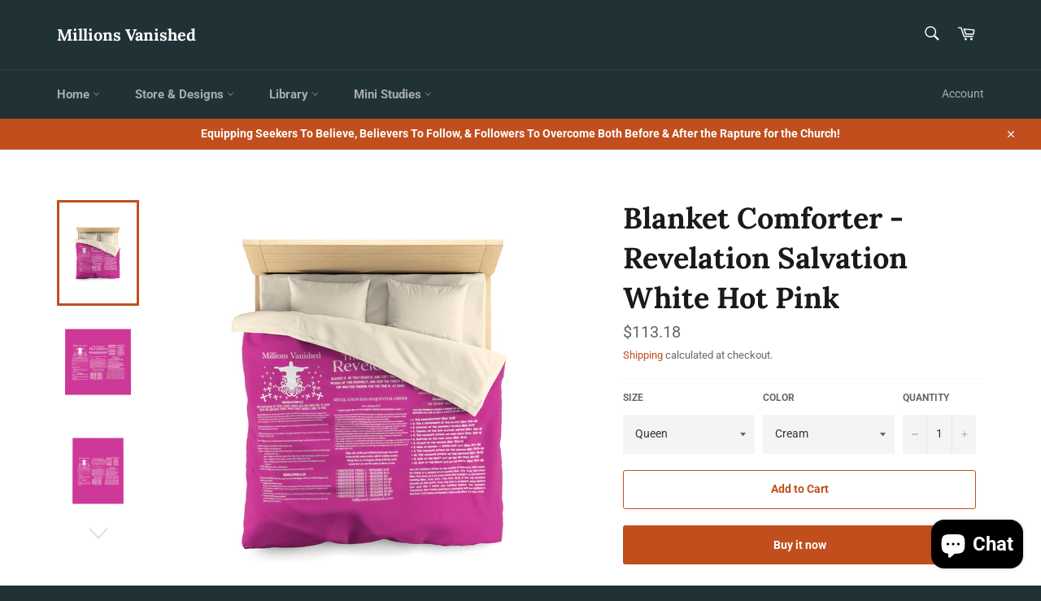

--- FILE ---
content_type: text/html; charset=utf-8
request_url: https://millionsvanished.com/products/blanket-comforter-revelation-salvation-white-hot-pink
body_size: 36094
content:
<!doctype html>
<html class="no-js" lang="en">
<head><link id="TW_LINK" href="https://css.twik.io/60ef8d2c6736b.css" onload="TWIK_SB()" rel="stylesheet"/><script>!function(){window.TWIK_ID="60ef8d2c6736b",localStorage.tw_init=1;var t=document.documentElement;if(window.TWIK_SB=function(){t.style.visibility="",t.style.opacity=""},window.TWIK_RS=function(){var t=document.getElementById("TW_LINK");t&&t.parentElement&&t.parentElement.removeChild(t)},setTimeout(TWIK_RS,localStorage.tw_init?2e3:6e3),setTimeout(TWIK_SB,localStorage.tw_init?250:1e3),document.body)return TWIK_RS();t.style.visibility="hidden",t.style.opacity=0}();</script><script id="TW_SCRIPT" onload="TWIK_SB()" src="https://cdn.twik.io/tcs.js"></script>

  <meta charset="utf-8">
  <meta http-equiv="X-UA-Compatible" content="IE=edge,chrome=1">
  <meta name="viewport" content="width=device-width,initial-scale=1">
  <meta name="theme-color" content="#213236">

  

  <link rel="canonical" href="https://millionsvanished.com/products/blanket-comforter-revelation-salvation-white-hot-pink">
  <title>
  Blanket Comforter - Revelation Salvation White Hot Pink &ndash; Millions Vanished
  </title>

  
    <meta name="description" content="Microfiber Duvet Cover Leave the bedroom doors open when guests come - everyone will want to see and admire this high quality super soft duvet cover with a durable print. Not to mention the pleasure of sleeping in a personalized environment! * 100% Polyester lightweight woven microfiber* Multiple sizes* Invisible zippe">
  

  <!-- /snippets/social-meta-tags.liquid -->




<meta property="og:site_name" content="Millions Vanished">
<meta property="og:url" content="https://millionsvanished.com/products/blanket-comforter-revelation-salvation-white-hot-pink">
<meta property="og:title" content="Blanket Comforter - Revelation Salvation White Hot Pink">
<meta property="og:type" content="product">
<meta property="og:description" content="Microfiber Duvet Cover Leave the bedroom doors open when guests come - everyone will want to see and admire this high quality super soft duvet cover with a durable print. Not to mention the pleasure of sleeping in a personalized environment! * 100% Polyester lightweight woven microfiber* Multiple sizes* Invisible zippe">

  <meta property="og:price:amount" content="93.28">
  <meta property="og:price:currency" content="USD">

<meta property="og:image" content="http://millionsvanished.com/cdn/shop/products/cec39bae01b8d17236ced57f5f635818_1200x1200.jpg?v=1624709616"><meta property="og:image" content="http://millionsvanished.com/cdn/shop/products/8a59670ec43e6190728d5a97783e6e68_1200x1200.jpg?v=1624709616"><meta property="og:image" content="http://millionsvanished.com/cdn/shop/products/598c9903714475e94f5a2c7f59c7bd27_1200x1200.jpg?v=1624709616">
<meta property="og:image:secure_url" content="https://millionsvanished.com/cdn/shop/products/cec39bae01b8d17236ced57f5f635818_1200x1200.jpg?v=1624709616"><meta property="og:image:secure_url" content="https://millionsvanished.com/cdn/shop/products/8a59670ec43e6190728d5a97783e6e68_1200x1200.jpg?v=1624709616"><meta property="og:image:secure_url" content="https://millionsvanished.com/cdn/shop/products/598c9903714475e94f5a2c7f59c7bd27_1200x1200.jpg?v=1624709616">


<meta name="twitter:card" content="summary_large_image">
<meta name="twitter:title" content="Blanket Comforter - Revelation Salvation White Hot Pink">
<meta name="twitter:description" content="Microfiber Duvet Cover Leave the bedroom doors open when guests come - everyone will want to see and admire this high quality super soft duvet cover with a durable print. Not to mention the pleasure of sleeping in a personalized environment! * 100% Polyester lightweight woven microfiber* Multiple sizes* Invisible zippe">

  <style data-shopify>
  :root {
    --color-body-text: #666666;
    --color-body: #ffffff;
  }
</style>


  <script>
    document.documentElement.className = document.documentElement.className.replace('no-js', 'js');
  </script>

  <link href="//millionsvanished.com/cdn/shop/t/2/assets/theme.scss.css?v=21910656284180409941755478186" rel="stylesheet" type="text/css" media="all" />

  <script>
    window.theme = window.theme || {};

    theme.strings = {
      stockAvailable: "1 available",
      addToCart: "Add to Cart",
      soldOut: "Sold Out",
      unavailable: "Unavailable",
      noStockAvailable: "The item could not be added to your cart because there are not enough in stock.",
      willNotShipUntil: "Will not ship until [date]",
      willBeInStockAfter: "Will be in stock after [date]",
      totalCartDiscount: "You're saving [savings]",
      addressError: "Error looking up that address",
      addressNoResults: "No results for that address",
      addressQueryLimit: "You have exceeded the Google API usage limit. Consider upgrading to a \u003ca href=\"https:\/\/developers.google.com\/maps\/premium\/usage-limits\"\u003ePremium Plan\u003c\/a\u003e.",
      authError: "There was a problem authenticating your Google Maps API Key.",
      slideNumber: "Slide [slide_number], current"
    };
  </script>

  <script src="//millionsvanished.com/cdn/shop/t/2/assets/lazysizes.min.js?v=56045284683979784691620665635" async="async"></script>

  

  <script src="//millionsvanished.com/cdn/shop/t/2/assets/vendor.js?v=59352919779726365461620665637" defer="defer"></script>

  
    <script>
      window.theme = window.theme || {};
      theme.moneyFormat = "${{amount}}";
    </script>
  

  <script src="//millionsvanished.com/cdn/shop/t/2/assets/theme.js?v=171366231195154451781620665636" defer="defer"></script>

  <script>window.performance && window.performance.mark && window.performance.mark('shopify.content_for_header.start');</script><meta name="facebook-domain-verification" content="r7x1spyty1ycgfvj2akj6crrbfa4jf">
<meta name="facebook-domain-verification" content="jqcsbmwb3pnusd3wplfmnyqj19fsh8">
<meta id="shopify-digital-wallet" name="shopify-digital-wallet" content="/56379113664/digital_wallets/dialog">
<meta name="shopify-checkout-api-token" content="29dcb196811b7068892ae00ea6f354ac">
<meta id="in-context-paypal-metadata" data-shop-id="56379113664" data-venmo-supported="false" data-environment="production" data-locale="en_US" data-paypal-v4="true" data-currency="USD">
<link rel="alternate" type="application/json+oembed" href="https://millionsvanished.com/products/blanket-comforter-revelation-salvation-white-hot-pink.oembed">
<script async="async" src="/checkouts/internal/preloads.js?locale=en-US"></script>
<link rel="preconnect" href="https://shop.app" crossorigin="anonymous">
<script async="async" src="https://shop.app/checkouts/internal/preloads.js?locale=en-US&shop_id=56379113664" crossorigin="anonymous"></script>
<script id="apple-pay-shop-capabilities" type="application/json">{"shopId":56379113664,"countryCode":"US","currencyCode":"USD","merchantCapabilities":["supports3DS"],"merchantId":"gid:\/\/shopify\/Shop\/56379113664","merchantName":"Millions Vanished","requiredBillingContactFields":["postalAddress","email"],"requiredShippingContactFields":["postalAddress","email"],"shippingType":"shipping","supportedNetworks":["visa","masterCard","amex","discover","elo","jcb"],"total":{"type":"pending","label":"Millions Vanished","amount":"1.00"},"shopifyPaymentsEnabled":true,"supportsSubscriptions":true}</script>
<script id="shopify-features" type="application/json">{"accessToken":"29dcb196811b7068892ae00ea6f354ac","betas":["rich-media-storefront-analytics"],"domain":"millionsvanished.com","predictiveSearch":true,"shopId":56379113664,"locale":"en"}</script>
<script>var Shopify = Shopify || {};
Shopify.shop = "millions-vanished.myshopify.com";
Shopify.locale = "en";
Shopify.currency = {"active":"USD","rate":"1.0"};
Shopify.country = "US";
Shopify.theme = {"name":"Venture","id":122731954368,"schema_name":"Venture","schema_version":"12.5.0","theme_store_id":775,"role":"main"};
Shopify.theme.handle = "null";
Shopify.theme.style = {"id":null,"handle":null};
Shopify.cdnHost = "millionsvanished.com/cdn";
Shopify.routes = Shopify.routes || {};
Shopify.routes.root = "/";</script>
<script type="module">!function(o){(o.Shopify=o.Shopify||{}).modules=!0}(window);</script>
<script>!function(o){function n(){var o=[];function n(){o.push(Array.prototype.slice.apply(arguments))}return n.q=o,n}var t=o.Shopify=o.Shopify||{};t.loadFeatures=n(),t.autoloadFeatures=n()}(window);</script>
<script>
  window.ShopifyPay = window.ShopifyPay || {};
  window.ShopifyPay.apiHost = "shop.app\/pay";
  window.ShopifyPay.redirectState = null;
</script>
<script id="shop-js-analytics" type="application/json">{"pageType":"product"}</script>
<script defer="defer" async type="module" src="//millionsvanished.com/cdn/shopifycloud/shop-js/modules/v2/client.init-shop-cart-sync_DlSlHazZ.en.esm.js"></script>
<script defer="defer" async type="module" src="//millionsvanished.com/cdn/shopifycloud/shop-js/modules/v2/chunk.common_D16XZWos.esm.js"></script>
<script type="module">
  await import("//millionsvanished.com/cdn/shopifycloud/shop-js/modules/v2/client.init-shop-cart-sync_DlSlHazZ.en.esm.js");
await import("//millionsvanished.com/cdn/shopifycloud/shop-js/modules/v2/chunk.common_D16XZWos.esm.js");

  window.Shopify.SignInWithShop?.initShopCartSync?.({"fedCMEnabled":true,"windoidEnabled":true});

</script>
<script defer="defer" async type="module" src="//millionsvanished.com/cdn/shopifycloud/shop-js/modules/v2/client.payment-terms_Bp9K0NXD.en.esm.js"></script>
<script defer="defer" async type="module" src="//millionsvanished.com/cdn/shopifycloud/shop-js/modules/v2/chunk.common_D16XZWos.esm.js"></script>
<script defer="defer" async type="module" src="//millionsvanished.com/cdn/shopifycloud/shop-js/modules/v2/chunk.modal_UwFWkumu.esm.js"></script>
<script type="module">
  await import("//millionsvanished.com/cdn/shopifycloud/shop-js/modules/v2/client.payment-terms_Bp9K0NXD.en.esm.js");
await import("//millionsvanished.com/cdn/shopifycloud/shop-js/modules/v2/chunk.common_D16XZWos.esm.js");
await import("//millionsvanished.com/cdn/shopifycloud/shop-js/modules/v2/chunk.modal_UwFWkumu.esm.js");

  
</script>
<script>
  window.Shopify = window.Shopify || {};
  if (!window.Shopify.featureAssets) window.Shopify.featureAssets = {};
  window.Shopify.featureAssets['shop-js'] = {"shop-cart-sync":["modules/v2/client.shop-cart-sync_DKWYiEUO.en.esm.js","modules/v2/chunk.common_D16XZWos.esm.js"],"init-fed-cm":["modules/v2/client.init-fed-cm_vfPMjZAC.en.esm.js","modules/v2/chunk.common_D16XZWos.esm.js"],"init-shop-email-lookup-coordinator":["modules/v2/client.init-shop-email-lookup-coordinator_CR38P6MB.en.esm.js","modules/v2/chunk.common_D16XZWos.esm.js"],"init-shop-cart-sync":["modules/v2/client.init-shop-cart-sync_DlSlHazZ.en.esm.js","modules/v2/chunk.common_D16XZWos.esm.js"],"shop-cash-offers":["modules/v2/client.shop-cash-offers_CJw4IQ6B.en.esm.js","modules/v2/chunk.common_D16XZWos.esm.js","modules/v2/chunk.modal_UwFWkumu.esm.js"],"shop-toast-manager":["modules/v2/client.shop-toast-manager_BY778Uv6.en.esm.js","modules/v2/chunk.common_D16XZWos.esm.js"],"init-windoid":["modules/v2/client.init-windoid_DVhZdEm3.en.esm.js","modules/v2/chunk.common_D16XZWos.esm.js"],"shop-button":["modules/v2/client.shop-button_D2ZzKUPa.en.esm.js","modules/v2/chunk.common_D16XZWos.esm.js"],"avatar":["modules/v2/client.avatar_BTnouDA3.en.esm.js"],"init-customer-accounts-sign-up":["modules/v2/client.init-customer-accounts-sign-up_CQZUmjGN.en.esm.js","modules/v2/client.shop-login-button_Cu5K-F7X.en.esm.js","modules/v2/chunk.common_D16XZWos.esm.js","modules/v2/chunk.modal_UwFWkumu.esm.js"],"pay-button":["modules/v2/client.pay-button_CcBqbGU7.en.esm.js","modules/v2/chunk.common_D16XZWos.esm.js"],"init-shop-for-new-customer-accounts":["modules/v2/client.init-shop-for-new-customer-accounts_B5DR5JTE.en.esm.js","modules/v2/client.shop-login-button_Cu5K-F7X.en.esm.js","modules/v2/chunk.common_D16XZWos.esm.js","modules/v2/chunk.modal_UwFWkumu.esm.js"],"shop-login-button":["modules/v2/client.shop-login-button_Cu5K-F7X.en.esm.js","modules/v2/chunk.common_D16XZWos.esm.js","modules/v2/chunk.modal_UwFWkumu.esm.js"],"shop-follow-button":["modules/v2/client.shop-follow-button_BX8Slf17.en.esm.js","modules/v2/chunk.common_D16XZWos.esm.js","modules/v2/chunk.modal_UwFWkumu.esm.js"],"init-customer-accounts":["modules/v2/client.init-customer-accounts_DjKkmQ2w.en.esm.js","modules/v2/client.shop-login-button_Cu5K-F7X.en.esm.js","modules/v2/chunk.common_D16XZWos.esm.js","modules/v2/chunk.modal_UwFWkumu.esm.js"],"lead-capture":["modules/v2/client.lead-capture_ChWCg7nV.en.esm.js","modules/v2/chunk.common_D16XZWos.esm.js","modules/v2/chunk.modal_UwFWkumu.esm.js"],"checkout-modal":["modules/v2/client.checkout-modal_DPnpVyv-.en.esm.js","modules/v2/chunk.common_D16XZWos.esm.js","modules/v2/chunk.modal_UwFWkumu.esm.js"],"shop-login":["modules/v2/client.shop-login_leRXJtcZ.en.esm.js","modules/v2/chunk.common_D16XZWos.esm.js","modules/v2/chunk.modal_UwFWkumu.esm.js"],"payment-terms":["modules/v2/client.payment-terms_Bp9K0NXD.en.esm.js","modules/v2/chunk.common_D16XZWos.esm.js","modules/v2/chunk.modal_UwFWkumu.esm.js"]};
</script>
<script>(function() {
  var isLoaded = false;
  function asyncLoad() {
    if (isLoaded) return;
    isLoaded = true;
    var urls = ["https:\/\/883d95281f02d796f8b6-7f0f44eb0f2ceeb9d4fffbe1419aae61.ssl.cf1.rackcdn.com\/teelaunch-scripts.js?shop=millions-vanished.myshopify.com\u0026shop=millions-vanished.myshopify.com","\/\/cdn.shopify.com\/proxy\/5eb16a4851bbd0a662cf996bac344cbb2b590a4f8e85e161217c1abfc8899d51\/static.cdn.printful.com\/static\/js\/external\/shopify-product-customizer.js?v=0.28\u0026shop=millions-vanished.myshopify.com\u0026sp-cache-control=cHVibGljLCBtYXgtYWdlPTkwMA"];
    for (var i = 0; i < urls.length; i++) {
      var s = document.createElement('script');
      s.type = 'text/javascript';
      s.async = true;
      s.src = urls[i];
      var x = document.getElementsByTagName('script')[0];
      x.parentNode.insertBefore(s, x);
    }
  };
  if(window.attachEvent) {
    window.attachEvent('onload', asyncLoad);
  } else {
    window.addEventListener('load', asyncLoad, false);
  }
})();</script>
<script id="__st">var __st={"a":56379113664,"offset":-21600,"reqid":"1e6bdb12-103d-4628-b863-1db6004a4242-1768569042","pageurl":"millionsvanished.com\/products\/blanket-comforter-revelation-salvation-white-hot-pink","u":"c316e87cce32","p":"product","rtyp":"product","rid":6747131150528};</script>
<script>window.ShopifyPaypalV4VisibilityTracking = true;</script>
<script id="captcha-bootstrap">!function(){'use strict';const t='contact',e='account',n='new_comment',o=[[t,t],['blogs',n],['comments',n],[t,'customer']],c=[[e,'customer_login'],[e,'guest_login'],[e,'recover_customer_password'],[e,'create_customer']],r=t=>t.map((([t,e])=>`form[action*='/${t}']:not([data-nocaptcha='true']) input[name='form_type'][value='${e}']`)).join(','),a=t=>()=>t?[...document.querySelectorAll(t)].map((t=>t.form)):[];function s(){const t=[...o],e=r(t);return a(e)}const i='password',u='form_key',d=['recaptcha-v3-token','g-recaptcha-response','h-captcha-response',i],f=()=>{try{return window.sessionStorage}catch{return}},m='__shopify_v',_=t=>t.elements[u];function p(t,e,n=!1){try{const o=window.sessionStorage,c=JSON.parse(o.getItem(e)),{data:r}=function(t){const{data:e,action:n}=t;return t[m]||n?{data:e,action:n}:{data:t,action:n}}(c);for(const[e,n]of Object.entries(r))t.elements[e]&&(t.elements[e].value=n);n&&o.removeItem(e)}catch(o){console.error('form repopulation failed',{error:o})}}const l='form_type',E='cptcha';function T(t){t.dataset[E]=!0}const w=window,h=w.document,L='Shopify',v='ce_forms',y='captcha';let A=!1;((t,e)=>{const n=(g='f06e6c50-85a8-45c8-87d0-21a2b65856fe',I='https://cdn.shopify.com/shopifycloud/storefront-forms-hcaptcha/ce_storefront_forms_captcha_hcaptcha.v1.5.2.iife.js',D={infoText:'Protected by hCaptcha',privacyText:'Privacy',termsText:'Terms'},(t,e,n)=>{const o=w[L][v],c=o.bindForm;if(c)return c(t,g,e,D).then(n);var r;o.q.push([[t,g,e,D],n]),r=I,A||(h.body.append(Object.assign(h.createElement('script'),{id:'captcha-provider',async:!0,src:r})),A=!0)});var g,I,D;w[L]=w[L]||{},w[L][v]=w[L][v]||{},w[L][v].q=[],w[L][y]=w[L][y]||{},w[L][y].protect=function(t,e){n(t,void 0,e),T(t)},Object.freeze(w[L][y]),function(t,e,n,w,h,L){const[v,y,A,g]=function(t,e,n){const i=e?o:[],u=t?c:[],d=[...i,...u],f=r(d),m=r(i),_=r(d.filter((([t,e])=>n.includes(e))));return[a(f),a(m),a(_),s()]}(w,h,L),I=t=>{const e=t.target;return e instanceof HTMLFormElement?e:e&&e.form},D=t=>v().includes(t);t.addEventListener('submit',(t=>{const e=I(t);if(!e)return;const n=D(e)&&!e.dataset.hcaptchaBound&&!e.dataset.recaptchaBound,o=_(e),c=g().includes(e)&&(!o||!o.value);(n||c)&&t.preventDefault(),c&&!n&&(function(t){try{if(!f())return;!function(t){const e=f();if(!e)return;const n=_(t);if(!n)return;const o=n.value;o&&e.removeItem(o)}(t);const e=Array.from(Array(32),(()=>Math.random().toString(36)[2])).join('');!function(t,e){_(t)||t.append(Object.assign(document.createElement('input'),{type:'hidden',name:u})),t.elements[u].value=e}(t,e),function(t,e){const n=f();if(!n)return;const o=[...t.querySelectorAll(`input[type='${i}']`)].map((({name:t})=>t)),c=[...d,...o],r={};for(const[a,s]of new FormData(t).entries())c.includes(a)||(r[a]=s);n.setItem(e,JSON.stringify({[m]:1,action:t.action,data:r}))}(t,e)}catch(e){console.error('failed to persist form',e)}}(e),e.submit())}));const S=(t,e)=>{t&&!t.dataset[E]&&(n(t,e.some((e=>e===t))),T(t))};for(const o of['focusin','change'])t.addEventListener(o,(t=>{const e=I(t);D(e)&&S(e,y())}));const B=e.get('form_key'),M=e.get(l),P=B&&M;t.addEventListener('DOMContentLoaded',(()=>{const t=y();if(P)for(const e of t)e.elements[l].value===M&&p(e,B);[...new Set([...A(),...v().filter((t=>'true'===t.dataset.shopifyCaptcha))])].forEach((e=>S(e,t)))}))}(h,new URLSearchParams(w.location.search),n,t,e,['guest_login'])})(!0,!0)}();</script>
<script integrity="sha256-4kQ18oKyAcykRKYeNunJcIwy7WH5gtpwJnB7kiuLZ1E=" data-source-attribution="shopify.loadfeatures" defer="defer" src="//millionsvanished.com/cdn/shopifycloud/storefront/assets/storefront/load_feature-a0a9edcb.js" crossorigin="anonymous"></script>
<script crossorigin="anonymous" defer="defer" src="//millionsvanished.com/cdn/shopifycloud/storefront/assets/shopify_pay/storefront-65b4c6d7.js?v=20250812"></script>
<script data-source-attribution="shopify.dynamic_checkout.dynamic.init">var Shopify=Shopify||{};Shopify.PaymentButton=Shopify.PaymentButton||{isStorefrontPortableWallets:!0,init:function(){window.Shopify.PaymentButton.init=function(){};var t=document.createElement("script");t.src="https://millionsvanished.com/cdn/shopifycloud/portable-wallets/latest/portable-wallets.en.js",t.type="module",document.head.appendChild(t)}};
</script>
<script data-source-attribution="shopify.dynamic_checkout.buyer_consent">
  function portableWalletsHideBuyerConsent(e){var t=document.getElementById("shopify-buyer-consent"),n=document.getElementById("shopify-subscription-policy-button");t&&n&&(t.classList.add("hidden"),t.setAttribute("aria-hidden","true"),n.removeEventListener("click",e))}function portableWalletsShowBuyerConsent(e){var t=document.getElementById("shopify-buyer-consent"),n=document.getElementById("shopify-subscription-policy-button");t&&n&&(t.classList.remove("hidden"),t.removeAttribute("aria-hidden"),n.addEventListener("click",e))}window.Shopify?.PaymentButton&&(window.Shopify.PaymentButton.hideBuyerConsent=portableWalletsHideBuyerConsent,window.Shopify.PaymentButton.showBuyerConsent=portableWalletsShowBuyerConsent);
</script>
<script>
  function portableWalletsCleanup(e){e&&e.src&&console.error("Failed to load portable wallets script "+e.src);var t=document.querySelectorAll("shopify-accelerated-checkout .shopify-payment-button__skeleton, shopify-accelerated-checkout-cart .wallet-cart-button__skeleton"),e=document.getElementById("shopify-buyer-consent");for(let e=0;e<t.length;e++)t[e].remove();e&&e.remove()}function portableWalletsNotLoadedAsModule(e){e instanceof ErrorEvent&&"string"==typeof e.message&&e.message.includes("import.meta")&&"string"==typeof e.filename&&e.filename.includes("portable-wallets")&&(window.removeEventListener("error",portableWalletsNotLoadedAsModule),window.Shopify.PaymentButton.failedToLoad=e,"loading"===document.readyState?document.addEventListener("DOMContentLoaded",window.Shopify.PaymentButton.init):window.Shopify.PaymentButton.init())}window.addEventListener("error",portableWalletsNotLoadedAsModule);
</script>

<script type="module" src="https://millionsvanished.com/cdn/shopifycloud/portable-wallets/latest/portable-wallets.en.js" onError="portableWalletsCleanup(this)" crossorigin="anonymous"></script>
<script nomodule>
  document.addEventListener("DOMContentLoaded", portableWalletsCleanup);
</script>

<link id="shopify-accelerated-checkout-styles" rel="stylesheet" media="screen" href="https://millionsvanished.com/cdn/shopifycloud/portable-wallets/latest/accelerated-checkout-backwards-compat.css" crossorigin="anonymous">
<style id="shopify-accelerated-checkout-cart">
        #shopify-buyer-consent {
  margin-top: 1em;
  display: inline-block;
  width: 100%;
}

#shopify-buyer-consent.hidden {
  display: none;
}

#shopify-subscription-policy-button {
  background: none;
  border: none;
  padding: 0;
  text-decoration: underline;
  font-size: inherit;
  cursor: pointer;
}

#shopify-subscription-policy-button::before {
  box-shadow: none;
}

      </style>

<script>window.performance && window.performance.mark && window.performance.mark('shopify.content_for_header.end');</script>
<script src="https://cdn.shopify.com/extensions/7bc9bb47-adfa-4267-963e-cadee5096caf/inbox-1252/assets/inbox-chat-loader.js" type="text/javascript" defer="defer"></script>
<link href="https://monorail-edge.shopifysvc.com" rel="dns-prefetch">
<script>(function(){if ("sendBeacon" in navigator && "performance" in window) {try {var session_token_from_headers = performance.getEntriesByType('navigation')[0].serverTiming.find(x => x.name == '_s').description;} catch {var session_token_from_headers = undefined;}var session_cookie_matches = document.cookie.match(/_shopify_s=([^;]*)/);var session_token_from_cookie = session_cookie_matches && session_cookie_matches.length === 2 ? session_cookie_matches[1] : "";var session_token = session_token_from_headers || session_token_from_cookie || "";function handle_abandonment_event(e) {var entries = performance.getEntries().filter(function(entry) {return /monorail-edge.shopifysvc.com/.test(entry.name);});if (!window.abandonment_tracked && entries.length === 0) {window.abandonment_tracked = true;var currentMs = Date.now();var navigation_start = performance.timing.navigationStart;var payload = {shop_id: 56379113664,url: window.location.href,navigation_start,duration: currentMs - navigation_start,session_token,page_type: "product"};window.navigator.sendBeacon("https://monorail-edge.shopifysvc.com/v1/produce", JSON.stringify({schema_id: "online_store_buyer_site_abandonment/1.1",payload: payload,metadata: {event_created_at_ms: currentMs,event_sent_at_ms: currentMs}}));}}window.addEventListener('pagehide', handle_abandonment_event);}}());</script>
<script id="web-pixels-manager-setup">(function e(e,d,r,n,o){if(void 0===o&&(o={}),!Boolean(null===(a=null===(i=window.Shopify)||void 0===i?void 0:i.analytics)||void 0===a?void 0:a.replayQueue)){var i,a;window.Shopify=window.Shopify||{};var t=window.Shopify;t.analytics=t.analytics||{};var s=t.analytics;s.replayQueue=[],s.publish=function(e,d,r){return s.replayQueue.push([e,d,r]),!0};try{self.performance.mark("wpm:start")}catch(e){}var l=function(){var e={modern:/Edge?\/(1{2}[4-9]|1[2-9]\d|[2-9]\d{2}|\d{4,})\.\d+(\.\d+|)|Firefox\/(1{2}[4-9]|1[2-9]\d|[2-9]\d{2}|\d{4,})\.\d+(\.\d+|)|Chrom(ium|e)\/(9{2}|\d{3,})\.\d+(\.\d+|)|(Maci|X1{2}).+ Version\/(15\.\d+|(1[6-9]|[2-9]\d|\d{3,})\.\d+)([,.]\d+|)( \(\w+\)|)( Mobile\/\w+|) Safari\/|Chrome.+OPR\/(9{2}|\d{3,})\.\d+\.\d+|(CPU[ +]OS|iPhone[ +]OS|CPU[ +]iPhone|CPU IPhone OS|CPU iPad OS)[ +]+(15[._]\d+|(1[6-9]|[2-9]\d|\d{3,})[._]\d+)([._]\d+|)|Android:?[ /-](13[3-9]|1[4-9]\d|[2-9]\d{2}|\d{4,})(\.\d+|)(\.\d+|)|Android.+Firefox\/(13[5-9]|1[4-9]\d|[2-9]\d{2}|\d{4,})\.\d+(\.\d+|)|Android.+Chrom(ium|e)\/(13[3-9]|1[4-9]\d|[2-9]\d{2}|\d{4,})\.\d+(\.\d+|)|SamsungBrowser\/([2-9]\d|\d{3,})\.\d+/,legacy:/Edge?\/(1[6-9]|[2-9]\d|\d{3,})\.\d+(\.\d+|)|Firefox\/(5[4-9]|[6-9]\d|\d{3,})\.\d+(\.\d+|)|Chrom(ium|e)\/(5[1-9]|[6-9]\d|\d{3,})\.\d+(\.\d+|)([\d.]+$|.*Safari\/(?![\d.]+ Edge\/[\d.]+$))|(Maci|X1{2}).+ Version\/(10\.\d+|(1[1-9]|[2-9]\d|\d{3,})\.\d+)([,.]\d+|)( \(\w+\)|)( Mobile\/\w+|) Safari\/|Chrome.+OPR\/(3[89]|[4-9]\d|\d{3,})\.\d+\.\d+|(CPU[ +]OS|iPhone[ +]OS|CPU[ +]iPhone|CPU IPhone OS|CPU iPad OS)[ +]+(10[._]\d+|(1[1-9]|[2-9]\d|\d{3,})[._]\d+)([._]\d+|)|Android:?[ /-](13[3-9]|1[4-9]\d|[2-9]\d{2}|\d{4,})(\.\d+|)(\.\d+|)|Mobile Safari.+OPR\/([89]\d|\d{3,})\.\d+\.\d+|Android.+Firefox\/(13[5-9]|1[4-9]\d|[2-9]\d{2}|\d{4,})\.\d+(\.\d+|)|Android.+Chrom(ium|e)\/(13[3-9]|1[4-9]\d|[2-9]\d{2}|\d{4,})\.\d+(\.\d+|)|Android.+(UC? ?Browser|UCWEB|U3)[ /]?(15\.([5-9]|\d{2,})|(1[6-9]|[2-9]\d|\d{3,})\.\d+)\.\d+|SamsungBrowser\/(5\.\d+|([6-9]|\d{2,})\.\d+)|Android.+MQ{2}Browser\/(14(\.(9|\d{2,})|)|(1[5-9]|[2-9]\d|\d{3,})(\.\d+|))(\.\d+|)|K[Aa][Ii]OS\/(3\.\d+|([4-9]|\d{2,})\.\d+)(\.\d+|)/},d=e.modern,r=e.legacy,n=navigator.userAgent;return n.match(d)?"modern":n.match(r)?"legacy":"unknown"}(),u="modern"===l?"modern":"legacy",c=(null!=n?n:{modern:"",legacy:""})[u],f=function(e){return[e.baseUrl,"/wpm","/b",e.hashVersion,"modern"===e.buildTarget?"m":"l",".js"].join("")}({baseUrl:d,hashVersion:r,buildTarget:u}),m=function(e){var d=e.version,r=e.bundleTarget,n=e.surface,o=e.pageUrl,i=e.monorailEndpoint;return{emit:function(e){var a=e.status,t=e.errorMsg,s=(new Date).getTime(),l=JSON.stringify({metadata:{event_sent_at_ms:s},events:[{schema_id:"web_pixels_manager_load/3.1",payload:{version:d,bundle_target:r,page_url:o,status:a,surface:n,error_msg:t},metadata:{event_created_at_ms:s}}]});if(!i)return console&&console.warn&&console.warn("[Web Pixels Manager] No Monorail endpoint provided, skipping logging."),!1;try{return self.navigator.sendBeacon.bind(self.navigator)(i,l)}catch(e){}var u=new XMLHttpRequest;try{return u.open("POST",i,!0),u.setRequestHeader("Content-Type","text/plain"),u.send(l),!0}catch(e){return console&&console.warn&&console.warn("[Web Pixels Manager] Got an unhandled error while logging to Monorail."),!1}}}}({version:r,bundleTarget:l,surface:e.surface,pageUrl:self.location.href,monorailEndpoint:e.monorailEndpoint});try{o.browserTarget=l,function(e){var d=e.src,r=e.async,n=void 0===r||r,o=e.onload,i=e.onerror,a=e.sri,t=e.scriptDataAttributes,s=void 0===t?{}:t,l=document.createElement("script"),u=document.querySelector("head"),c=document.querySelector("body");if(l.async=n,l.src=d,a&&(l.integrity=a,l.crossOrigin="anonymous"),s)for(var f in s)if(Object.prototype.hasOwnProperty.call(s,f))try{l.dataset[f]=s[f]}catch(e){}if(o&&l.addEventListener("load",o),i&&l.addEventListener("error",i),u)u.appendChild(l);else{if(!c)throw new Error("Did not find a head or body element to append the script");c.appendChild(l)}}({src:f,async:!0,onload:function(){if(!function(){var e,d;return Boolean(null===(d=null===(e=window.Shopify)||void 0===e?void 0:e.analytics)||void 0===d?void 0:d.initialized)}()){var d=window.webPixelsManager.init(e)||void 0;if(d){var r=window.Shopify.analytics;r.replayQueue.forEach((function(e){var r=e[0],n=e[1],o=e[2];d.publishCustomEvent(r,n,o)})),r.replayQueue=[],r.publish=d.publishCustomEvent,r.visitor=d.visitor,r.initialized=!0}}},onerror:function(){return m.emit({status:"failed",errorMsg:"".concat(f," has failed to load")})},sri:function(e){var d=/^sha384-[A-Za-z0-9+/=]+$/;return"string"==typeof e&&d.test(e)}(c)?c:"",scriptDataAttributes:o}),m.emit({status:"loading"})}catch(e){m.emit({status:"failed",errorMsg:(null==e?void 0:e.message)||"Unknown error"})}}})({shopId: 56379113664,storefrontBaseUrl: "https://millionsvanished.com",extensionsBaseUrl: "https://extensions.shopifycdn.com/cdn/shopifycloud/web-pixels-manager",monorailEndpoint: "https://monorail-edge.shopifysvc.com/unstable/produce_batch",surface: "storefront-renderer",enabledBetaFlags: ["2dca8a86"],webPixelsConfigList: [{"id":"202342592","configuration":"{\"pixel_id\":\"372007914358626\",\"pixel_type\":\"facebook_pixel\",\"metaapp_system_user_token\":\"-\"}","eventPayloadVersion":"v1","runtimeContext":"OPEN","scriptVersion":"ca16bc87fe92b6042fbaa3acc2fbdaa6","type":"APP","apiClientId":2329312,"privacyPurposes":["ANALYTICS","MARKETING","SALE_OF_DATA"],"dataSharingAdjustments":{"protectedCustomerApprovalScopes":["read_customer_address","read_customer_email","read_customer_name","read_customer_personal_data","read_customer_phone"]}},{"id":"shopify-app-pixel","configuration":"{}","eventPayloadVersion":"v1","runtimeContext":"STRICT","scriptVersion":"0450","apiClientId":"shopify-pixel","type":"APP","privacyPurposes":["ANALYTICS","MARKETING"]},{"id":"shopify-custom-pixel","eventPayloadVersion":"v1","runtimeContext":"LAX","scriptVersion":"0450","apiClientId":"shopify-pixel","type":"CUSTOM","privacyPurposes":["ANALYTICS","MARKETING"]}],isMerchantRequest: false,initData: {"shop":{"name":"Millions Vanished","paymentSettings":{"currencyCode":"USD"},"myshopifyDomain":"millions-vanished.myshopify.com","countryCode":"US","storefrontUrl":"https:\/\/millionsvanished.com"},"customer":null,"cart":null,"checkout":null,"productVariants":[{"price":{"amount":113.18,"currencyCode":"USD"},"product":{"title":"Blanket Comforter - Revelation Salvation White Hot Pink","vendor":"Printify","id":"6747131150528","untranslatedTitle":"Blanket Comforter - Revelation Salvation White Hot Pink","url":"\/products\/blanket-comforter-revelation-salvation-white-hot-pink","type":"Housewares"},"id":"40130932801728","image":{"src":"\/\/millionsvanished.com\/cdn\/shop\/products\/cec39bae01b8d17236ced57f5f635818.jpg?v=1624709616"},"sku":"2847928529","title":"Queen \/ Cream","untranslatedTitle":"Queen \/ Cream"},{"price":{"amount":93.28,"currencyCode":"USD"},"product":{"title":"Blanket Comforter - Revelation Salvation White Hot Pink","vendor":"Printify","id":"6747131150528","untranslatedTitle":"Blanket Comforter - Revelation Salvation White Hot Pink","url":"\/products\/blanket-comforter-revelation-salvation-white-hot-pink","type":"Housewares"},"id":"40130932834496","image":{"src":"\/\/millionsvanished.com\/cdn\/shop\/products\/598c9903714475e94f5a2c7f59c7bd27.jpg?v=1624709616"},"sku":"2847928530","title":"Twin \/ Cream","untranslatedTitle":"Twin \/ Cream"}],"purchasingCompany":null},},"https://millionsvanished.com/cdn","fcfee988w5aeb613cpc8e4bc33m6693e112",{"modern":"","legacy":""},{"shopId":"56379113664","storefrontBaseUrl":"https:\/\/millionsvanished.com","extensionBaseUrl":"https:\/\/extensions.shopifycdn.com\/cdn\/shopifycloud\/web-pixels-manager","surface":"storefront-renderer","enabledBetaFlags":"[\"2dca8a86\"]","isMerchantRequest":"false","hashVersion":"fcfee988w5aeb613cpc8e4bc33m6693e112","publish":"custom","events":"[[\"page_viewed\",{}],[\"product_viewed\",{\"productVariant\":{\"price\":{\"amount\":113.18,\"currencyCode\":\"USD\"},\"product\":{\"title\":\"Blanket Comforter - Revelation Salvation White Hot Pink\",\"vendor\":\"Printify\",\"id\":\"6747131150528\",\"untranslatedTitle\":\"Blanket Comforter - Revelation Salvation White Hot Pink\",\"url\":\"\/products\/blanket-comforter-revelation-salvation-white-hot-pink\",\"type\":\"Housewares\"},\"id\":\"40130932801728\",\"image\":{\"src\":\"\/\/millionsvanished.com\/cdn\/shop\/products\/cec39bae01b8d17236ced57f5f635818.jpg?v=1624709616\"},\"sku\":\"2847928529\",\"title\":\"Queen \/ Cream\",\"untranslatedTitle\":\"Queen \/ Cream\"}}]]"});</script><script>
  window.ShopifyAnalytics = window.ShopifyAnalytics || {};
  window.ShopifyAnalytics.meta = window.ShopifyAnalytics.meta || {};
  window.ShopifyAnalytics.meta.currency = 'USD';
  var meta = {"product":{"id":6747131150528,"gid":"gid:\/\/shopify\/Product\/6747131150528","vendor":"Printify","type":"Housewares","handle":"blanket-comforter-revelation-salvation-white-hot-pink","variants":[{"id":40130932801728,"price":11318,"name":"Blanket Comforter - Revelation Salvation White Hot Pink - Queen \/ Cream","public_title":"Queen \/ Cream","sku":"2847928529"},{"id":40130932834496,"price":9328,"name":"Blanket Comforter - Revelation Salvation White Hot Pink - Twin \/ Cream","public_title":"Twin \/ Cream","sku":"2847928530"}],"remote":false},"page":{"pageType":"product","resourceType":"product","resourceId":6747131150528,"requestId":"1e6bdb12-103d-4628-b863-1db6004a4242-1768569042"}};
  for (var attr in meta) {
    window.ShopifyAnalytics.meta[attr] = meta[attr];
  }
</script>
<script class="analytics">
  (function () {
    var customDocumentWrite = function(content) {
      var jquery = null;

      if (window.jQuery) {
        jquery = window.jQuery;
      } else if (window.Checkout && window.Checkout.$) {
        jquery = window.Checkout.$;
      }

      if (jquery) {
        jquery('body').append(content);
      }
    };

    var hasLoggedConversion = function(token) {
      if (token) {
        return document.cookie.indexOf('loggedConversion=' + token) !== -1;
      }
      return false;
    }

    var setCookieIfConversion = function(token) {
      if (token) {
        var twoMonthsFromNow = new Date(Date.now());
        twoMonthsFromNow.setMonth(twoMonthsFromNow.getMonth() + 2);

        document.cookie = 'loggedConversion=' + token + '; expires=' + twoMonthsFromNow;
      }
    }

    var trekkie = window.ShopifyAnalytics.lib = window.trekkie = window.trekkie || [];
    if (trekkie.integrations) {
      return;
    }
    trekkie.methods = [
      'identify',
      'page',
      'ready',
      'track',
      'trackForm',
      'trackLink'
    ];
    trekkie.factory = function(method) {
      return function() {
        var args = Array.prototype.slice.call(arguments);
        args.unshift(method);
        trekkie.push(args);
        return trekkie;
      };
    };
    for (var i = 0; i < trekkie.methods.length; i++) {
      var key = trekkie.methods[i];
      trekkie[key] = trekkie.factory(key);
    }
    trekkie.load = function(config) {
      trekkie.config = config || {};
      trekkie.config.initialDocumentCookie = document.cookie;
      var first = document.getElementsByTagName('script')[0];
      var script = document.createElement('script');
      script.type = 'text/javascript';
      script.onerror = function(e) {
        var scriptFallback = document.createElement('script');
        scriptFallback.type = 'text/javascript';
        scriptFallback.onerror = function(error) {
                var Monorail = {
      produce: function produce(monorailDomain, schemaId, payload) {
        var currentMs = new Date().getTime();
        var event = {
          schema_id: schemaId,
          payload: payload,
          metadata: {
            event_created_at_ms: currentMs,
            event_sent_at_ms: currentMs
          }
        };
        return Monorail.sendRequest("https://" + monorailDomain + "/v1/produce", JSON.stringify(event));
      },
      sendRequest: function sendRequest(endpointUrl, payload) {
        // Try the sendBeacon API
        if (window && window.navigator && typeof window.navigator.sendBeacon === 'function' && typeof window.Blob === 'function' && !Monorail.isIos12()) {
          var blobData = new window.Blob([payload], {
            type: 'text/plain'
          });

          if (window.navigator.sendBeacon(endpointUrl, blobData)) {
            return true;
          } // sendBeacon was not successful

        } // XHR beacon

        var xhr = new XMLHttpRequest();

        try {
          xhr.open('POST', endpointUrl);
          xhr.setRequestHeader('Content-Type', 'text/plain');
          xhr.send(payload);
        } catch (e) {
          console.log(e);
        }

        return false;
      },
      isIos12: function isIos12() {
        return window.navigator.userAgent.lastIndexOf('iPhone; CPU iPhone OS 12_') !== -1 || window.navigator.userAgent.lastIndexOf('iPad; CPU OS 12_') !== -1;
      }
    };
    Monorail.produce('monorail-edge.shopifysvc.com',
      'trekkie_storefront_load_errors/1.1',
      {shop_id: 56379113664,
      theme_id: 122731954368,
      app_name: "storefront",
      context_url: window.location.href,
      source_url: "//millionsvanished.com/cdn/s/trekkie.storefront.cd680fe47e6c39ca5d5df5f0a32d569bc48c0f27.min.js"});

        };
        scriptFallback.async = true;
        scriptFallback.src = '//millionsvanished.com/cdn/s/trekkie.storefront.cd680fe47e6c39ca5d5df5f0a32d569bc48c0f27.min.js';
        first.parentNode.insertBefore(scriptFallback, first);
      };
      script.async = true;
      script.src = '//millionsvanished.com/cdn/s/trekkie.storefront.cd680fe47e6c39ca5d5df5f0a32d569bc48c0f27.min.js';
      first.parentNode.insertBefore(script, first);
    };
    trekkie.load(
      {"Trekkie":{"appName":"storefront","development":false,"defaultAttributes":{"shopId":56379113664,"isMerchantRequest":null,"themeId":122731954368,"themeCityHash":"13395493282549123854","contentLanguage":"en","currency":"USD","eventMetadataId":"040e9b1a-781b-4167-a80d-955dbd01d2cc"},"isServerSideCookieWritingEnabled":true,"monorailRegion":"shop_domain","enabledBetaFlags":["65f19447"]},"Session Attribution":{},"S2S":{"facebookCapiEnabled":true,"source":"trekkie-storefront-renderer","apiClientId":580111}}
    );

    var loaded = false;
    trekkie.ready(function() {
      if (loaded) return;
      loaded = true;

      window.ShopifyAnalytics.lib = window.trekkie;

      var originalDocumentWrite = document.write;
      document.write = customDocumentWrite;
      try { window.ShopifyAnalytics.merchantGoogleAnalytics.call(this); } catch(error) {};
      document.write = originalDocumentWrite;

      window.ShopifyAnalytics.lib.page(null,{"pageType":"product","resourceType":"product","resourceId":6747131150528,"requestId":"1e6bdb12-103d-4628-b863-1db6004a4242-1768569042","shopifyEmitted":true});

      var match = window.location.pathname.match(/checkouts\/(.+)\/(thank_you|post_purchase)/)
      var token = match? match[1]: undefined;
      if (!hasLoggedConversion(token)) {
        setCookieIfConversion(token);
        window.ShopifyAnalytics.lib.track("Viewed Product",{"currency":"USD","variantId":40130932801728,"productId":6747131150528,"productGid":"gid:\/\/shopify\/Product\/6747131150528","name":"Blanket Comforter - Revelation Salvation White Hot Pink - Queen \/ Cream","price":"113.18","sku":"2847928529","brand":"Printify","variant":"Queen \/ Cream","category":"Housewares","nonInteraction":true,"remote":false},undefined,undefined,{"shopifyEmitted":true});
      window.ShopifyAnalytics.lib.track("monorail:\/\/trekkie_storefront_viewed_product\/1.1",{"currency":"USD","variantId":40130932801728,"productId":6747131150528,"productGid":"gid:\/\/shopify\/Product\/6747131150528","name":"Blanket Comforter - Revelation Salvation White Hot Pink - Queen \/ Cream","price":"113.18","sku":"2847928529","brand":"Printify","variant":"Queen \/ Cream","category":"Housewares","nonInteraction":true,"remote":false,"referer":"https:\/\/millionsvanished.com\/products\/blanket-comforter-revelation-salvation-white-hot-pink"});
      }
    });


        var eventsListenerScript = document.createElement('script');
        eventsListenerScript.async = true;
        eventsListenerScript.src = "//millionsvanished.com/cdn/shopifycloud/storefront/assets/shop_events_listener-3da45d37.js";
        document.getElementsByTagName('head')[0].appendChild(eventsListenerScript);

})();</script>
<script
  defer
  src="https://millionsvanished.com/cdn/shopifycloud/perf-kit/shopify-perf-kit-3.0.4.min.js"
  data-application="storefront-renderer"
  data-shop-id="56379113664"
  data-render-region="gcp-us-central1"
  data-page-type="product"
  data-theme-instance-id="122731954368"
  data-theme-name="Venture"
  data-theme-version="12.5.0"
  data-monorail-region="shop_domain"
  data-resource-timing-sampling-rate="10"
  data-shs="true"
  data-shs-beacon="true"
  data-shs-export-with-fetch="true"
  data-shs-logs-sample-rate="1"
  data-shs-beacon-endpoint="https://millionsvanished.com/api/collect"
></script>
</head>

<body class="template-product" >

  <a class="in-page-link visually-hidden skip-link" href="#MainContent">
    Skip to content
  </a>

  <div id="shopify-section-header" class="shopify-section"><style>
.site-header__logo img {
  max-width: 100px;
}
</style>

<div id="NavDrawer" class="drawer drawer--left">
  <div class="drawer__inner">
    <form action="/search" method="get" class="drawer__search" role="search">
      <input type="search" name="q" placeholder="Search" aria-label="Search" class="drawer__search-input">

      <button type="submit" class="text-link drawer__search-submit">
        <svg aria-hidden="true" focusable="false" role="presentation" class="icon icon-search" viewBox="0 0 32 32"><path fill="#444" d="M21.839 18.771a10.012 10.012 0 0 0 1.57-5.39c0-5.548-4.493-10.048-10.034-10.048-5.548 0-10.041 4.499-10.041 10.048s4.493 10.048 10.034 10.048c2.012 0 3.886-.594 5.456-1.61l.455-.317 7.165 7.165 2.223-2.263-7.158-7.165.33-.468zM18.995 7.767c1.498 1.498 2.322 3.49 2.322 5.608s-.825 4.11-2.322 5.608c-1.498 1.498-3.49 2.322-5.608 2.322s-4.11-.825-5.608-2.322c-1.498-1.498-2.322-3.49-2.322-5.608s.825-4.11 2.322-5.608c1.498-1.498 3.49-2.322 5.608-2.322s4.11.825 5.608 2.322z"/></svg>
        <span class="icon__fallback-text">Search</span>
      </button>
    </form>
    <ul class="drawer__nav">
      
        

        
          <li class="drawer__nav-item">
            <div class="drawer__nav-has-sublist">
              <a href="/"
                class="drawer__nav-link drawer__nav-link--top-level drawer__nav-link--split"
                id="DrawerLabel-home"
                
              >
                Home
              </a>
              <button type="button" aria-controls="DrawerLinklist-home" class="text-link drawer__nav-toggle-btn drawer__meganav-toggle" aria-label="Home Menu" aria-expanded="false">
                <span class="drawer__nav-toggle--open">
                  <svg aria-hidden="true" focusable="false" role="presentation" class="icon icon-plus" viewBox="0 0 22 21"><path d="M12 11.5h9.5v-2H12V0h-2v9.5H.5v2H10V21h2v-9.5z" fill="#000" fill-rule="evenodd"/></svg>
                </span>
                <span class="drawer__nav-toggle--close">
                  <svg aria-hidden="true" focusable="false" role="presentation" class="icon icon--wide icon-minus" viewBox="0 0 22 3"><path fill="#000" d="M21.5.5v2H.5v-2z" fill-rule="evenodd"/></svg>
                </span>
              </button>
            </div>

            <div class="meganav meganav--drawer" id="DrawerLinklist-home" aria-labelledby="DrawerLabel-home" role="navigation">
              <ul class="meganav__nav">
                <div class="grid grid--no-gutters meganav__scroller meganav__scroller--has-list">
  <div class="grid__item meganav__list">
    
      <li class="drawer__nav-item">
        
          <a href="/pages/about-us" 
            class="drawer__nav-link meganav__link"
            
          >
            About Us
          </a>
        
      </li>
    
      <li class="drawer__nav-item">
        
          <a href="/pages/contact" 
            class="drawer__nav-link meganav__link"
            
          >
            Contact
          </a>
        
      </li>
    
      <li class="drawer__nav-item">
        
          

          <div class="drawer__nav-has-sublist">
            <a href="/policies/terms-of-service" 
              class="meganav__link drawer__nav-link drawer__nav-link--split" 
              id="DrawerLabel-terms-of-service"
              
            >
              Terms of Service
            </a>
            <button type="button" aria-controls="DrawerLinklist-terms-of-service" class="text-link drawer__nav-toggle-btn drawer__nav-toggle-btn--small drawer__meganav-toggle" aria-label="Home Menu" aria-expanded="false">
              <span class="drawer__nav-toggle--open">
                <svg aria-hidden="true" focusable="false" role="presentation" class="icon icon-plus" viewBox="0 0 22 21"><path d="M12 11.5h9.5v-2H12V0h-2v9.5H.5v2H10V21h2v-9.5z" fill="#000" fill-rule="evenodd"/></svg>
              </span>
              <span class="drawer__nav-toggle--close">
                <svg aria-hidden="true" focusable="false" role="presentation" class="icon icon--wide icon-minus" viewBox="0 0 22 3"><path fill="#000" d="M21.5.5v2H.5v-2z" fill-rule="evenodd"/></svg>
              </span>
            </button>
          </div>

          <div class="meganav meganav--drawer" id="DrawerLinklist-terms-of-service" aria-labelledby="DrawerLabel-terms-of-service" role="navigation">
            <ul class="meganav__nav meganav__nav--third-level">
              
                <li>
                  <a href="/policies/privacy-policy" class="meganav__link">
                    Privacy Policy
                  </a>
                </li>
              
                <li>
                  <a href="/policies/refund-policy" class="meganav__link">
                    Refund Policy
                  </a>
                </li>
              
                <li>
                  <a href="/policies/shipping-policy" class="meganav__link">
                    Shipping Policy
                  </a>
                </li>
              
            </ul>
          </div>
        
      </li>
    
  </div>
</div>

              </ul>
            </div>
          </li>
        
      
        

        
          <li class="drawer__nav-item">
            <div class="drawer__nav-has-sublist">
              <a href="/pages/catalog-2"
                class="drawer__nav-link drawer__nav-link--top-level drawer__nav-link--split"
                id="DrawerLabel-store-designs"
                
              >
                Store & Designs
              </a>
              <button type="button" aria-controls="DrawerLinklist-store-designs" class="text-link drawer__nav-toggle-btn drawer__meganav-toggle" aria-label="Store & Designs Menu" aria-expanded="false">
                <span class="drawer__nav-toggle--open">
                  <svg aria-hidden="true" focusable="false" role="presentation" class="icon icon-plus" viewBox="0 0 22 21"><path d="M12 11.5h9.5v-2H12V0h-2v9.5H.5v2H10V21h2v-9.5z" fill="#000" fill-rule="evenodd"/></svg>
                </span>
                <span class="drawer__nav-toggle--close">
                  <svg aria-hidden="true" focusable="false" role="presentation" class="icon icon--wide icon-minus" viewBox="0 0 22 3"><path fill="#000" d="M21.5.5v2H.5v-2z" fill-rule="evenodd"/></svg>
                </span>
              </button>
            </div>

            <div class="meganav meganav--drawer" id="DrawerLinklist-store-designs" aria-labelledby="DrawerLabel-store-designs" role="navigation">
              <ul class="meganav__nav">
                <div class="grid grid--no-gutters meganav__scroller meganav__scroller--has-list">
  <div class="grid__item meganav__list">
    
      <li class="drawer__nav-item">
        
          

          <div class="drawer__nav-has-sublist">
            <a href="https://www.redbubble.com/people/1thes416/shop?artistUserName=1thes416&asc=u&iaCode=u-clothing" 
              class="meganav__link drawer__nav-link drawer__nav-link--split" 
              id="DrawerLabel-clothing"
              
            >
              Clothing
            </a>
            <button type="button" aria-controls="DrawerLinklist-clothing" class="text-link drawer__nav-toggle-btn drawer__nav-toggle-btn--small drawer__meganav-toggle" aria-label="Store & Designs Menu" aria-expanded="false">
              <span class="drawer__nav-toggle--open">
                <svg aria-hidden="true" focusable="false" role="presentation" class="icon icon-plus" viewBox="0 0 22 21"><path d="M12 11.5h9.5v-2H12V0h-2v9.5H.5v2H10V21h2v-9.5z" fill="#000" fill-rule="evenodd"/></svg>
              </span>
              <span class="drawer__nav-toggle--close">
                <svg aria-hidden="true" focusable="false" role="presentation" class="icon icon--wide icon-minus" viewBox="0 0 22 3"><path fill="#000" d="M21.5.5v2H.5v-2z" fill-rule="evenodd"/></svg>
              </span>
            </button>
          </div>

          <div class="meganav meganav--drawer" id="DrawerLinklist-clothing" aria-labelledby="DrawerLabel-clothing" role="navigation">
            <ul class="meganav__nav meganav__nav--third-level">
              
                <li>
                  <a href="https://www.redbubble.com/people/1thes416/shop?artistUserName=1thes416&asc=u&iaCode=w-dresses" class="meganav__link">
                    Dresses
                  </a>
                </li>
              
                <li>
                  <a href="/collections/hoodies" class="meganav__link">
                    Hoodies Adult
                  </a>
                </li>
              
                <li>
                  <a href="https://www.redbubble.com/people/1thes416/shop?artistUserName=1thes416&asc=u&iaCode=w-leggings" class="meganav__link">
                    Leggings
                  </a>
                </li>
              
                <li>
                  <a href="/collections/leggings" class="meganav__link">
                    Leggings (Store #2)
                  </a>
                </li>
              
                <li>
                  <a href="https://www.redbubble.com/people/1thes416/shop?artistUserName=1thes416&asc=u&iaCode=w-skirt-mini" class="meganav__link">
                    Mini Skirts
                  </a>
                </li>
              
                <li>
                  <a href="https://www.redbubble.com/people/1thes416/shop?artistUserName=1thes416&asc=u&iaCode=u-sweatshirts" class="meganav__link">
                    Sweatshirts &amp; Hoodies
                  </a>
                </li>
              
                <li>
                  <a href="/collections/swimwear" class="meganav__link">
                    Swimwear
                  </a>
                </li>
              
                <li>
                  <a href="https://www.redbubble.com/people/1thes416/shop?artistUserName=1thes416&asc=u&iaCode=u-tees" class="meganav__link">
                    T-Shirts
                  </a>
                </li>
              
                <li>
                  <a href="/collections/t-shirts-adult/T-Shirts" class="meganav__link">
                    T-Shirts (Store #2)
                  </a>
                </li>
              
                <li>
                  <a href="/collections/t-shirts-adult-women" class="meganav__link">
                    T-Shirts Women (Store #2)
                  </a>
                </li>
              
                <li>
                  <a href="https://www.redbubble.com/people/1thes416/shop?artistUserName=1thes416&asc=u&iaCode=u-tanks" class="meganav__link">
                    Tank Tops
                  </a>
                </li>
              
            </ul>
          </div>
        
      </li>
    
      <li class="drawer__nav-item">
        
          

          <div class="drawer__nav-has-sublist">
            <a href="https://www.redbubble.com/people/1thes416/shop?artistUserName=1thes416&asc=u&iaCode=kids-clothes" 
              class="meganav__link drawer__nav-link drawer__nav-link--split" 
              id="DrawerLabel-kids-babies"
              
            >
              Kids &amp; Babies
            </a>
            <button type="button" aria-controls="DrawerLinklist-kids-babies" class="text-link drawer__nav-toggle-btn drawer__nav-toggle-btn--small drawer__meganav-toggle" aria-label="Store & Designs Menu" aria-expanded="false">
              <span class="drawer__nav-toggle--open">
                <svg aria-hidden="true" focusable="false" role="presentation" class="icon icon-plus" viewBox="0 0 22 21"><path d="M12 11.5h9.5v-2H12V0h-2v9.5H.5v2H10V21h2v-9.5z" fill="#000" fill-rule="evenodd"/></svg>
              </span>
              <span class="drawer__nav-toggle--close">
                <svg aria-hidden="true" focusable="false" role="presentation" class="icon icon--wide icon-minus" viewBox="0 0 22 3"><path fill="#000" d="M21.5.5v2H.5v-2z" fill-rule="evenodd"/></svg>
              </span>
            </button>
          </div>

          <div class="meganav meganav--drawer" id="DrawerLinklist-kids-babies" aria-labelledby="DrawerLabel-kids-babies" role="navigation">
            <ul class="meganav__nav meganav__nav--third-level">
              
                <li>
                  <a href="https://www.redbubble.com/people/1thes416/shop?artistUserName=1thes416&asc=u&iaCode=b-tee-crew" class="meganav__link">
                    Baby -T-Shirts
                  </a>
                </li>
              
                <li>
                  <a href="https://www.redbubble.com/people/1thes416/shop?artistUserName=1thes416&asc=u&iaCode=k-mask" class="meganav__link">
                    Kids Masks
                  </a>
                </li>
              
                <li>
                  <a href="https://www.redbubble.com/people/1thes416/shop?artistUserName=1thes416&asc=u&iaCode=k-pullover-hoodie" class="meganav__link">
                    Kids Pullover Hoodies
                  </a>
                </li>
              
                <li>
                  <a href="https://www.redbubble.com/people/1thes416/shop?artistUserName=1thes416&asc=u&iaCode=k-pullover-hoodie" class="meganav__link">
                    Kids T-Shirts
                  </a>
                </li>
              
                <li>
                  <a href="https://www.redbubble.com/people/1thes416/shop?artistUserName=1thes416&asc=u&iaCode=b-onesie-long" class="meganav__link">
                    Long Sleeve Baby One-Pieces
                  </a>
                </li>
              
                <li>
                  <a href="https://www.redbubble.com/people/1thes416/shop?artistUserName=1thes416&asc=u&iaCode=b-onesie-short" class="meganav__link">
                    Short Sleeve Baby One-Pieces
                  </a>
                </li>
              
                <li>
                  <a href="https://www.redbubble.com/people/1thes416/shop?artistUserName=1thes416&asc=u&iaCode=t-pullover-hoodie" class="meganav__link">
                    Toddler Pullover Hoodies
                  </a>
                </li>
              
                <li>
                  <a href="/collections/hoodies-youth" class="meganav__link">
                    Youth Hoodies (Store #2)
                  </a>
                </li>
              
                <li>
                  <a href="/collections/t-shirts-youth" class="meganav__link">
                    Youth T-Shirts (Store #2)
                  </a>
                </li>
              
                <li>
                  <a href="/collections/t-shirts-youth-girls" class="meganav__link">
                    Youth T-Shirts Girls (Store #2)
                  </a>
                </li>
              
            </ul>
          </div>
        
      </li>
    
      <li class="drawer__nav-item">
        
          

          <div class="drawer__nav-has-sublist">
            <a href="https://www.redbubble.com/people/1thes416/shop?artistUserName=1thes416&asc=u&iaCode=u-phone-cases" 
              class="meganav__link drawer__nav-link drawer__nav-link--split" 
              id="DrawerLabel-phone-cases"
              
            >
              Phone Cases
            </a>
            <button type="button" aria-controls="DrawerLinklist-phone-cases" class="text-link drawer__nav-toggle-btn drawer__nav-toggle-btn--small drawer__meganav-toggle" aria-label="Store & Designs Menu" aria-expanded="false">
              <span class="drawer__nav-toggle--open">
                <svg aria-hidden="true" focusable="false" role="presentation" class="icon icon-plus" viewBox="0 0 22 21"><path d="M12 11.5h9.5v-2H12V0h-2v9.5H.5v2H10V21h2v-9.5z" fill="#000" fill-rule="evenodd"/></svg>
              </span>
              <span class="drawer__nav-toggle--close">
                <svg aria-hidden="true" focusable="false" role="presentation" class="icon icon--wide icon-minus" viewBox="0 0 22 3"><path fill="#000" d="M21.5.5v2H.5v-2z" fill-rule="evenodd"/></svg>
              </span>
            </button>
          </div>

          <div class="meganav meganav--drawer" id="DrawerLinklist-phone-cases" aria-labelledby="DrawerLabel-phone-cases" role="navigation">
            <ul class="meganav__nav meganav__nav--third-level">
              
                <li>
                  <a href="https://www.redbubble.com/people/1thes416/shop?artistUserName=1thes416&asc=u&iaCode=u-case-iphone" class="meganav__link">
                    iPhone Cases
                  </a>
                </li>
              
                <li>
                  <a href="https://www.redbubble.com/people/1thes416/shop?artistUserName=1thes416&asc=u&iaCode=u-case-samsung" class="meganav__link">
                    Samsung Cases
                  </a>
                </li>
              
                <li>
                  <a href="/collections/phone-cases" class="meganav__link">
                    Phone Cases (Store #2)
                  </a>
                </li>
              
            </ul>
          </div>
        
      </li>
    
      <li class="drawer__nav-item">
        
          

          <div class="drawer__nav-has-sublist">
            <a href="https://www.redbubble.com/people/1thes416/shop?artistUserName=1thes416&asc=u&iaCode=all-stickers" 
              class="meganav__link drawer__nav-link drawer__nav-link--split" 
              id="DrawerLabel-stickers"
              
            >
              Stickers
            </a>
            <button type="button" aria-controls="DrawerLinklist-stickers" class="text-link drawer__nav-toggle-btn drawer__nav-toggle-btn--small drawer__meganav-toggle" aria-label="Store & Designs Menu" aria-expanded="false">
              <span class="drawer__nav-toggle--open">
                <svg aria-hidden="true" focusable="false" role="presentation" class="icon icon-plus" viewBox="0 0 22 21"><path d="M12 11.5h9.5v-2H12V0h-2v9.5H.5v2H10V21h2v-9.5z" fill="#000" fill-rule="evenodd"/></svg>
              </span>
              <span class="drawer__nav-toggle--close">
                <svg aria-hidden="true" focusable="false" role="presentation" class="icon icon--wide icon-minus" viewBox="0 0 22 3"><path fill="#000" d="M21.5.5v2H.5v-2z" fill-rule="evenodd"/></svg>
              </span>
            </button>
          </div>

          <div class="meganav meganav--drawer" id="DrawerLinklist-stickers" aria-labelledby="DrawerLabel-stickers" role="navigation">
            <ul class="meganav__nav meganav__nav--third-level">
              
                <li>
                  <a href="https://www.redbubble.com/people/1thes416/shop?artistUserName=1thes416&asc=u&iaCode=all-stickers&sortOrder=relevant" class="meganav__link">
                    Matte
                  </a>
                </li>
              
                <li>
                  <a href="https://www.redbubble.com/people/1thes416/shop?artistUserName=1thes416&asc=u&iaCode=all-stickers&sortOrder=relevant&stickerFinish=stickerFinish-glossy" class="meganav__link">
                    Glossy
                  </a>
                </li>
              
                <li>
                  <a href="https://www.redbubble.com/people/1thes416/shop?artistUserName=1thes416&asc=u&iaCode=all-stickers&sortOrder=relevant&stickerFinish=stickerFinish-transparent" class="meganav__link">
                    Transparent
                  </a>
                </li>
              
                <li>
                  <a href="/collections/triple-take-fun-sticker-collection" class="meganav__link">
                    Stickers/Magnets (Store #2)
                  </a>
                </li>
              
            </ul>
          </div>
        
      </li>
    
      <li class="drawer__nav-item">
        
          

          <div class="drawer__nav-has-sublist">
            <a href="https://www.redbubble.com/people/1thes416/shop?artistUserName=1thes416&asc=u&iaCode=u-prints" 
              class="meganav__link drawer__nav-link drawer__nav-link--split" 
              id="DrawerLabel-wall-art"
              
            >
              Wall Art
            </a>
            <button type="button" aria-controls="DrawerLinklist-wall-art" class="text-link drawer__nav-toggle-btn drawer__nav-toggle-btn--small drawer__meganav-toggle" aria-label="Store & Designs Menu" aria-expanded="false">
              <span class="drawer__nav-toggle--open">
                <svg aria-hidden="true" focusable="false" role="presentation" class="icon icon-plus" viewBox="0 0 22 21"><path d="M12 11.5h9.5v-2H12V0h-2v9.5H.5v2H10V21h2v-9.5z" fill="#000" fill-rule="evenodd"/></svg>
              </span>
              <span class="drawer__nav-toggle--close">
                <svg aria-hidden="true" focusable="false" role="presentation" class="icon icon--wide icon-minus" viewBox="0 0 22 3"><path fill="#000" d="M21.5.5v2H.5v-2z" fill-rule="evenodd"/></svg>
              </span>
            </button>
          </div>

          <div class="meganav meganav--drawer" id="DrawerLinklist-wall-art" aria-labelledby="DrawerLabel-wall-art" role="navigation">
            <ul class="meganav__nav meganav__nav--third-level">
              
                <li>
                  <a href="https://www.redbubble.com/people/1thes416/shop?artistUserName=1thes416&asc=u&iaCode=u-print-board-gallery" class="meganav__link">
                    Art Board Prints
                  </a>
                </li>
              
                <li>
                  <a href="https://www.redbubble.com/people/1thes416/shop?artistUserName=1thes416&asc=u&iaCode=u-print-art" class="meganav__link">
                    Art Prints
                  </a>
                </li>
              
                <li>
                  <a href="https://www.redbubble.com/people/1thes416/shop?artistUserName=1thes416&asc=u&iaCode=u-print-canvas" class="meganav__link">
                    Canvas Prints
                  </a>
                </li>
              
                <li>
                  <a href="https://www.redbubble.com/people/1thes416/shop?artistUserName=1thes416&asc=u&iaCode=u-print-frame" class="meganav__link">
                    Framed Prints
                  </a>
                </li>
              
                <li>
                  <a href="https://www.redbubble.com/people/1thes416/shop?artistUserName=1thes416&asc=u&iaCode=u-print-metal" class="meganav__link">
                    Metal Prints
                  </a>
                </li>
              
                <li>
                  <a href="https://www.redbubble.com/people/1thes416/shop?artistUserName=1thes416&asc=u&iaCode=all-mounted-prints" class="meganav__link">
                    Mounted Prints
                  </a>
                </li>
              
                <li>
                  <a href="https://www.redbubble.com/people/1thes416/shop?artistUserName=1thes416&asc=u&iaCode=u-print-photo" class="meganav__link">
                    Photographic Prints
                  </a>
                </li>
              
                <li>
                  <a href="https://www.redbubble.com/people/1thes416/shop?artistUserName=1thes416&asc=u&iaCode=u-print-poster" class="meganav__link">
                    Posters
                  </a>
                </li>
              
                <li>
                  <a href="/collections/wall-art" class="meganav__link">
                    Wall Art (Store #2 All)
                  </a>
                </li>
              
            </ul>
          </div>
        
      </li>
    
      <li class="drawer__nav-item">
        
          

          <div class="drawer__nav-has-sublist">
            <a href="https://www.redbubble.com/people/1thes416/shop?artistUserName=1thes416&asc=u&iaCode=u-decor" 
              class="meganav__link drawer__nav-link drawer__nav-link--split" 
              id="DrawerLabel-home-living"
              
            >
              Home &amp; Living
            </a>
            <button type="button" aria-controls="DrawerLinklist-home-living" class="text-link drawer__nav-toggle-btn drawer__nav-toggle-btn--small drawer__meganav-toggle" aria-label="Store & Designs Menu" aria-expanded="false">
              <span class="drawer__nav-toggle--open">
                <svg aria-hidden="true" focusable="false" role="presentation" class="icon icon-plus" viewBox="0 0 22 21"><path d="M12 11.5h9.5v-2H12V0h-2v9.5H.5v2H10V21h2v-9.5z" fill="#000" fill-rule="evenodd"/></svg>
              </span>
              <span class="drawer__nav-toggle--close">
                <svg aria-hidden="true" focusable="false" role="presentation" class="icon icon--wide icon-minus" viewBox="0 0 22 3"><path fill="#000" d="M21.5.5v2H.5v-2z" fill-rule="evenodd"/></svg>
              </span>
            </button>
          </div>

          <div class="meganav meganav--drawer" id="DrawerLinklist-home-living" aria-labelledby="DrawerLabel-home-living" role="navigation">
            <ul class="meganav__nav meganav__nav--third-level">
              
                <li>
                  <a href="https://www.redbubble.com/people/1thes416/shop?artistUserName=1thes416&asc=u&iaCode=u-block-acrylic" class="meganav__link">
                    Acrylic Blocks
                  </a>
                </li>
              
                <li>
                  <a href="https://www.redbubble.com/people/1thes416/shop?artistUserName=1thes416&asc=u&iaCode=u-apron" class="meganav__link">
                    Aprons
                  </a>
                </li>
              
                <li>
                  <a href="https://www.redbubble.com/people/1thes416/shop?artistUserName=1thes416&asc=u&iaCode=u-bath-mat" class="meganav__link">
                    Bath Mats
                  </a>
                </li>
              
                <li>
                  <a href="/collections/bathroom" class="meganav__link">
                    Bathroom (Store #2 All)
                  </a>
                </li>
              
                <li>
                  <a href="https://www.redbubble.com/people/1thes416/shop?artistUserName=1thes416&asc=u&iaCode=u-bedding" class="meganav__link">
                    Bedding (1-3)
                  </a>
                </li>
              
                <li>
                  <a href="https://www.redbubble.com/people/1thes416/shop?artistUserName=1thes416&asc=u&iaCode=u-comforter" class="meganav__link">
                    (1) Comforters
                  </a>
                </li>
              
                <li>
                  <a href="https://www.redbubble.com/people/1thes416/shop?artistUserName=1thes416&asc=u&iaCode=u-duvet" class="meganav__link">
                    (2) Duvet Covers
                  </a>
                </li>
              
                <li>
                  <a href="https://www.redbubble.com/people/1thes416/shop?artistUserName=1thes416&asc=u&iaCode=u-blanket" class="meganav__link">
                    (3) Throw Blankets
                  </a>
                </li>
              
                <li>
                  <a href="/collections/blankets/blankets" class="meganav__link">
                    Blankets (Store #2 All)
                  </a>
                </li>
              
                <li>
                  <a href="https://www.redbubble.com/people/1thes416/shop?artistUserName=1thes416&asc=u&iaCode=u-clock" class="meganav__link">
                    Clocks
                  </a>
                </li>
              
                <li>
                  <a href="https://www.redbubble.com/people/1thes416/shop?artistUserName=1thes416&asc=u&iaCode=u-coasters" class="meganav__link">
                    Coasters
                  </a>
                </li>
              
                <li>
                  <a href="/collections/drinkware" class="meganav__link">
                    Drinkware &amp; Mugs (Store #2)
                  </a>
                </li>
              
                <li>
                  <a href="https://www.redbubble.com/people/1thes416/shop?artistUserName=1thes416&asc=u&iaCode=u-jigsaw-puzzle" class="meganav__link">
                    Jigsaw Puzzles
                  </a>
                </li>
              
                <li>
                  <a href="/collections/puzzle/puzzle" class="meganav__link">
                    Puzzles (Store #2)
                  </a>
                </li>
              
                <li>
                  <a href="https://www.redbubble.com/people/1thes416/shop?artistUserName=1thes416&asc=u&iaCode=u-die-cut-magnet" class="meganav__link">
                    Magnets
                  </a>
                </li>
              
                <li>
                  <a href="https://www.redbubble.com/people/1thes416/shop?artistUserName=1thes416&asc=u&iaCode=u-mugs" class="meganav__link">
                    Mugs
                  </a>
                </li>
              
                <li>
                  <a href="https://www.redbubble.com/people/1thes416/shop?artistUserName=1thes416&asc=u&iaCode=u-pillows" class="meganav__link">
                    Pillows &amp; Cushions
                  </a>
                </li>
              
                <li>
                  <a href="/collections/pillows" class="meganav__link">
                    Pillows (Store #2 All)
                  </a>
                </li>
              
                <li>
                  <a href="/collections/rugs" class="meganav__link">
                    Rugs (Store #2)
                  </a>
                </li>
              
                <li>
                  <a href="https://www.redbubble.com/people/1thes416/shop?artistUserName=1thes416&asc=u&iaCode=u-shower-curtain" class="meganav__link">
                    Shower Curtains
                  </a>
                </li>
              
                <li>
                  <a href="/collections/triple-take-fun-sticker-collection" class="meganav__link">
                    Stickers/Magnets (Store #2)
                  </a>
                </li>
              
                <li>
                  <a href="https://www.redbubble.com/people/1thes416/shop?artistUserName=1thes416&asc=u&iaCode=u-print-tapestry" class="meganav__link">
                    Tapestries
                  </a>
                </li>
              
                <li>
                  <a href="/collections/tapestries" class="meganav__link">
                    Tapestries (Store #2)
                  </a>
                </li>
              
            </ul>
          </div>
        
      </li>
    
      <li class="drawer__nav-item">
        
          

          <div class="drawer__nav-has-sublist">
            <a href="https://www.redbubble.com/people/1thes416/shop?artistUserName=1thes416&asc=u&iaCode=u-stationery" 
              class="meganav__link drawer__nav-link drawer__nav-link--split" 
              id="DrawerLabel-stationery-office"
              
            >
              Stationery &amp; Office
            </a>
            <button type="button" aria-controls="DrawerLinklist-stationery-office" class="text-link drawer__nav-toggle-btn drawer__nav-toggle-btn--small drawer__meganav-toggle" aria-label="Store & Designs Menu" aria-expanded="false">
              <span class="drawer__nav-toggle--open">
                <svg aria-hidden="true" focusable="false" role="presentation" class="icon icon-plus" viewBox="0 0 22 21"><path d="M12 11.5h9.5v-2H12V0h-2v9.5H.5v2H10V21h2v-9.5z" fill="#000" fill-rule="evenodd"/></svg>
              </span>
              <span class="drawer__nav-toggle--close">
                <svg aria-hidden="true" focusable="false" role="presentation" class="icon icon--wide icon-minus" viewBox="0 0 22 3"><path fill="#000" d="M21.5.5v2H.5v-2z" fill-rule="evenodd"/></svg>
              </span>
            </button>
          </div>

          <div class="meganav meganav--drawer" id="DrawerLinklist-stationery-office" aria-labelledby="DrawerLabel-stationery-office" role="navigation">
            <ul class="meganav__nav meganav__nav--third-level">
              
                <li>
                  <a href="/pages/books" class="meganav__link">
                    Books By Millions Vanished
                  </a>
                </li>
              
                <li>
                  <a href="https://www.redbubble.com/people/1thes416/shop?artistUserName=1thes416&asc=u&iaCode=u-card-greeting" class="meganav__link">
                    Greeting Cards
                  </a>
                </li>
              
                <li>
                  <a href="https://www.redbubble.com/people/1thes416/shop?artistUserName=1thes416&asc=u&iaCode=u-notebook-hardcover" class="meganav__link">
                    Hardcover Journals
                  </a>
                </li>
              
                <li>
                  <a href="https://www.redbubble.com/people/1thes416/shop?artistUserName=1thes416&asc=u&iaCode=all-mouse-pads" class="meganav__link">
                    Mouse Pads &amp; Desk Mats
                  </a>
                </li>
              
                <li>
                  <a href="https://www.redbubble.com/people/1thes416/shop?artistUserName=1thes416&asc=u&iaCode=u-card-post" class="meganav__link">
                    Postcards
                  </a>
                </li>
              
                <li>
                  <a href="https://www.redbubble.com/people/1thes416/shop?artistUserName=1thes416&asc=u&iaCode=u-notebook-spiral" class="meganav__link">
                    Spiral Notebooks
                  </a>
                </li>
              
            </ul>
          </div>
        
      </li>
    
      <li class="drawer__nav-item">
        
          

          <div class="drawer__nav-has-sublist">
            <a href="https://www.redbubble.com/people/1thes416/shop?artistUserName=1thes416&asc=u&iaCode=u-notebook-spiral" 
              class="meganav__link drawer__nav-link drawer__nav-link--split" 
              id="DrawerLabel-accessories"
              
            >
              Accessories
            </a>
            <button type="button" aria-controls="DrawerLinklist-accessories" class="text-link drawer__nav-toggle-btn drawer__nav-toggle-btn--small drawer__meganav-toggle" aria-label="Store & Designs Menu" aria-expanded="false">
              <span class="drawer__nav-toggle--open">
                <svg aria-hidden="true" focusable="false" role="presentation" class="icon icon-plus" viewBox="0 0 22 21"><path d="M12 11.5h9.5v-2H12V0h-2v9.5H.5v2H10V21h2v-9.5z" fill="#000" fill-rule="evenodd"/></svg>
              </span>
              <span class="drawer__nav-toggle--close">
                <svg aria-hidden="true" focusable="false" role="presentation" class="icon icon--wide icon-minus" viewBox="0 0 22 3"><path fill="#000" d="M21.5.5v2H.5v-2z" fill-rule="evenodd"/></svg>
              </span>
            </button>
          </div>

          <div class="meganav meganav--drawer" id="DrawerLinklist-accessories" aria-labelledby="DrawerLabel-accessories" role="navigation">
            <ul class="meganav__nav meganav__nav--third-level">
              
                <li>
                  <a href="https://www.redbubble.com/people/1thes416/shop?artistUserName=1thes416&asc=u&iaCode=u-backpack" class="meganav__link">
                    Backpacks
                  </a>
                </li>
              
                <li>
                  <a href="/collections/car-seat-covers/Car-Seat-Covers" class="meganav__link">
                    Car Seat Covers
                  </a>
                </li>
              
                <li>
                  <a href="/collections/dog-tags" class="meganav__link">
                    Dog Tags
                  </a>
                </li>
              
                <li>
                  <a href="https://www.redbubble.com/people/1thes416/shop?artistUserName=1thes416&asc=u&iaCode=u-bag-drawstring" class="meganav__link">
                    Drawstring Bags
                  </a>
                </li>
              
                <li>
                  <a href="https://www.redbubble.com/people/1thes416/shop?artistUserName=1thes416&asc=u&iaCode=u-duffle-bag" class="meganav__link">
                    Duffle Bags
                  </a>
                </li>
              
                <li>
                  <a href="/collections/shoes-flip-flops" class="meganav__link">
                    Footwear - Shoes &amp; Flip Flops
                  </a>
                </li>
              
                <li>
                  <a href="https://www.redbubble.com/people/1thes416/shop?artistUserName=1thes416&asc=u&iaCode=all-hats" class="meganav__link">
                    Hats
                  </a>
                </li>
              
                <li>
                  <a href="https://www.redbubble.com/people/1thes416/shop?artistUserName=1thes416&asc=u&iaCode=all-masks" class="meganav__link">
                    Mask
                  </a>
                </li>
              
                <li>
                  <a href="https://www.redbubble.com/people/1thes416/shop?artistUserName=1thes416&asc=u&iaCode=u-pin-button" class="meganav__link">
                    Pins
                  </a>
                </li>
              
                <li>
                  <a href="https://www.redbubble.com/people/1thes416/shop?artistUserName=1thes416&asc=u&iaCode=w-scarf" class="meganav__link">
                    Scarves
                  </a>
                </li>
              
                <li>
                  <a href="https://www.redbubble.com/people/1thes416/shop?artistUserName=1thes416&asc=u&iaCode=u-socks" class="meganav__link">
                    Socks
                  </a>
                </li>
              
                <li>
                  <a href="/collections/socks" class="meganav__link">
                    Socks (Store #2)
                  </a>
                </li>
              
                <li>
                  <a href="https://www.redbubble.com/people/1thes416/shop?artistUserName=1thes416&asc=u&iaCode=u-tech-accessories" class="meganav__link">
                    Tech Accessories (1-5)
                  </a>
                </li>
              
                <li>
                  <a href="https://www.redbubble.com/people/1thes416/shop?artistUserName=1thes416&asc=u&iaCode=u-case-ipad" class="meganav__link">
                    (1) iPad Cases &amp; Skins
                  </a>
                </li>
              
                <li>
                  <a href="https://www.redbubble.com/people/1thes416/shop?artistUserName=1thes416&asc=u&iaCode=u-case-wallet-iphone" class="meganav__link">
                    (2) iPhone Wallets
                  </a>
                </li>
              
                <li>
                  <a href="https://www.redbubble.com/people/1thes416/shop?artistUserName=1thes416&asc=u&iaCode=u-case-laptop-skin" class="meganav__link">
                    (3) Laptop Skins
                  </a>
                </li>
              
                <li>
                  <a href="https://www.redbubble.com/people/1thes416/shop?artistUserName=1thes416&asc=u&iaCode=u-case-laptop-sleeve" class="meganav__link">
                    (4) Laptop Sleeves
                  </a>
                </li>
              
                <li>
                  <a href="https://www.redbubble.com/people/1thes416/shop?artistUserName=1thes416&asc=u&iaCode=all-mouse-pads" class="meganav__link">
                    (5) Mouse Pads &amp; Desk Mats
                  </a>
                </li>
              
                <li>
                  <a href="https://www.redbubble.com/people/1thes416/shop?artistUserName=1thes416&asc=u&iaCode=all-totes" class="meganav__link">
                    Tote Bags
                  </a>
                </li>
              
                <li>
                  <a href="/collections/totes" class="meganav__link">
                    Various Bags (Store #2)
                  </a>
                </li>
              
                <li>
                  <a href="/collections/clocks/Clocks" class="meganav__link">
                    Watchbands
                  </a>
                </li>
              
                <li>
                  <a href="https://www.redbubble.com/people/1thes416/shop?artistUserName=1thes416&asc=u&iaCode=u-water-bottle" class="meganav__link">
                    Water Bottles
                  </a>
                </li>
              
                <li>
                  <a href="https://www.redbubble.com/people/1thes416/shop?artistUserName=1thes416&asc=u&iaCode=u-bag-studiopouch" class="meganav__link">
                    Zipper Pouches
                  </a>
                </li>
              
            </ul>
          </div>
        
      </li>
    
      <li class="drawer__nav-item">
        
          <a href="https://millionsvanished.com/pages/specific-designs" 
            class="drawer__nav-link meganav__link"
            
          >
            Specific Designs - Main Store
          </a>
        
      </li>
    
      <li class="drawer__nav-item">
        
          

          <div class="drawer__nav-has-sublist">
            <a href="/pages/specific-designs" 
              class="meganav__link drawer__nav-link drawer__nav-link--split" 
              id="DrawerLabel-specific-designs-store-2"
              
            >
              Specific Designs - Store #2
            </a>
            <button type="button" aria-controls="DrawerLinklist-specific-designs-store-2" class="text-link drawer__nav-toggle-btn drawer__nav-toggle-btn--small drawer__meganav-toggle" aria-label="Store & Designs Menu" aria-expanded="false">
              <span class="drawer__nav-toggle--open">
                <svg aria-hidden="true" focusable="false" role="presentation" class="icon icon-plus" viewBox="0 0 22 21"><path d="M12 11.5h9.5v-2H12V0h-2v9.5H.5v2H10V21h2v-9.5z" fill="#000" fill-rule="evenodd"/></svg>
              </span>
              <span class="drawer__nav-toggle--close">
                <svg aria-hidden="true" focusable="false" role="presentation" class="icon icon--wide icon-minus" viewBox="0 0 22 3"><path fill="#000" d="M21.5.5v2H.5v-2z" fill-rule="evenodd"/></svg>
              </span>
            </button>
          </div>

          <div class="meganav meganav--drawer" id="DrawerLinklist-specific-designs-store-2" aria-labelledby="DrawerLabel-specific-designs-store-2" role="navigation">
            <ul class="meganav__nav meganav__nav--third-level">
              
                <li>
                  <a href="/collections/11-59-99/1159" class="meganav__link">
                    11:59.99 (Store #2)
                  </a>
                </li>
              
                <li>
                  <a href="/collections/247365/247365" class="meganav__link">
                    247365 (Store #2)
                  </a>
                </li>
              
                <li>
                  <a href="/collections/america/America" class="meganav__link">
                    America (Store #2)
                  </a>
                </li>
              
                <li>
                  <a href="/collections/appointed-times/Appointed-Times" class="meganav__link">
                    Appointed Times (Store #2)
                  </a>
                </li>
              
                <li>
                  <a href="/collections/crown/Crown" class="meganav__link">
                    Crown (Store #2)
                  </a>
                </li>
              
                <li>
                  <a href="/collections/great-commission/Great-Commission" class="meganav__link">
                    Great Commission (Store #2)
                  </a>
                </li>
              
                <li>
                  <a href="/collections/dive-in/Dive-In" class="meganav__link">
                    Dive In (Store #2)
                  </a>
                </li>
              
                <li>
                  <a href="/collections/flat-earth/Flat-Earth" class="meganav__link">
                    Flat Earth (Store #2)
                  </a>
                </li>
              
                <li>
                  <a href="/collections/follower/Follower" class="meganav__link">
                    Follower (Store #2)
                  </a>
                </li>
              
                <li>
                  <a href="/collections/heart/Heart" class="meganav__link">
                    Heart (Store #2)
                  </a>
                </li>
              
                <li>
                  <a href="/collections/imminent/Imminent" class="meganav__link">
                    Imminent (Store #2)
                  </a>
                </li>
              
                <li>
                  <a href="/collections/jesus-is-coming/Jesus-Is-Coming" class="meganav__link">
                    Jesus Is Coming (Store #2)
                  </a>
                </li>
              
                <li>
                  <a href="/collections/logo-only/Logo" class="meganav__link">
                    Logo Only (Store #2)
                  </a>
                </li>
              
                <li>
                  <a href="/collections/moses/Moses" class="meganav__link">
                    Moses (Store #2)
                  </a>
                </li>
              
                <li>
                  <a href="/collections/normal-isnt-coming/Normal" class="meganav__link">
                    Normal Isn&#39;t Coming (Store #2)
                  </a>
                </li>
              
                <li>
                  <a href="/collections/overcomer/Overcomer" class="meganav__link">
                    Overcomer (Store #2)
                  </a>
                </li>
              
                <li>
                  <a href="/collections/revelation-doctrine/Revelation-Doctrine" class="meganav__link">
                    Revelation Doctrine (Store #2)
                  </a>
                </li>
              
                <li>
                  <a href="/collections/right-in-the-light/Right-In-The-Light" class="meganav__link">
                    Right In The Light (Store #2)
                  </a>
                </li>
              
                <li>
                  <a href="/collections/saint-sinner/Saint-Sinner" class="meganav__link">
                    Saint Sinner (Store #2)
                  </a>
                </li>
              
            </ul>
          </div>
        
      </li>
    
  </div>
</div>

              </ul>
            </div>
          </li>
        
      
        

        
          <li class="drawer__nav-item">
            <div class="drawer__nav-has-sublist">
              <a href="/pages/books"
                class="drawer__nav-link drawer__nav-link--top-level drawer__nav-link--split"
                id="DrawerLabel-library"
                
              >
                Library
              </a>
              <button type="button" aria-controls="DrawerLinklist-library" class="text-link drawer__nav-toggle-btn drawer__meganav-toggle" aria-label="Library Menu" aria-expanded="false">
                <span class="drawer__nav-toggle--open">
                  <svg aria-hidden="true" focusable="false" role="presentation" class="icon icon-plus" viewBox="0 0 22 21"><path d="M12 11.5h9.5v-2H12V0h-2v9.5H.5v2H10V21h2v-9.5z" fill="#000" fill-rule="evenodd"/></svg>
                </span>
                <span class="drawer__nav-toggle--close">
                  <svg aria-hidden="true" focusable="false" role="presentation" class="icon icon--wide icon-minus" viewBox="0 0 22 3"><path fill="#000" d="M21.5.5v2H.5v-2z" fill-rule="evenodd"/></svg>
                </span>
              </button>
            </div>

            <div class="meganav meganav--drawer" id="DrawerLinklist-library" aria-labelledby="DrawerLabel-library" role="navigation">
              <ul class="meganav__nav">
                <div class="grid grid--no-gutters meganav__scroller meganav__scroller--has-list">
  <div class="grid__item meganav__list">
    
      <li class="drawer__nav-item">
        
          <a href="/pages/books" 
            class="drawer__nav-link meganav__link"
            
          >
            Books By Millions Vanished
          </a>
        
      </li>
    
      <li class="drawer__nav-item">
        
          <a href="/pages/jacob-trents-videos" 
            class="drawer__nav-link meganav__link"
            
          >
            Books By Jacob Trent
          </a>
        
      </li>
    
  </div>
</div>

              </ul>
            </div>
          </li>
        
      
        

        
          <li class="drawer__nav-item">
            <div class="drawer__nav-has-sublist">
              <a href="/pages/mini-studies"
                class="drawer__nav-link drawer__nav-link--top-level drawer__nav-link--split"
                id="DrawerLabel-mini-studies"
                
              >
                Mini Studies
              </a>
              <button type="button" aria-controls="DrawerLinklist-mini-studies" class="text-link drawer__nav-toggle-btn drawer__meganav-toggle" aria-label="Mini Studies Menu" aria-expanded="false">
                <span class="drawer__nav-toggle--open">
                  <svg aria-hidden="true" focusable="false" role="presentation" class="icon icon-plus" viewBox="0 0 22 21"><path d="M12 11.5h9.5v-2H12V0h-2v9.5H.5v2H10V21h2v-9.5z" fill="#000" fill-rule="evenodd"/></svg>
                </span>
                <span class="drawer__nav-toggle--close">
                  <svg aria-hidden="true" focusable="false" role="presentation" class="icon icon--wide icon-minus" viewBox="0 0 22 3"><path fill="#000" d="M21.5.5v2H.5v-2z" fill-rule="evenodd"/></svg>
                </span>
              </button>
            </div>

            <div class="meganav meganav--drawer" id="DrawerLinklist-mini-studies" aria-labelledby="DrawerLabel-mini-studies" role="navigation">
              <ul class="meganav__nav">
                <div class="grid grid--no-gutters meganav__scroller meganav__scroller--has-list">
  <div class="grid__item meganav__list">
    
      <li class="drawer__nav-item">
        
          <a href="/pages/salvation-minis" 
            class="drawer__nav-link meganav__link"
            
          >
            Salvation
          </a>
        
      </li>
    
      <li class="drawer__nav-item">
        
          <a href="/pages/end-time-minis" 
            class="drawer__nav-link meganav__link"
            
          >
            End-Time
          </a>
        
      </li>
    
      <li class="drawer__nav-item">
        
          <a href="/pages/flat-earth-doctrine" 
            class="drawer__nav-link meganav__link"
            
          >
            Flat Earth Doctrine Refuted
          </a>
        
      </li>
    
      <li class="drawer__nav-item">
        
          <a href="/pages/dake-studies" 
            class="drawer__nav-link meganav__link"
            
          >
            Dake Studies
          </a>
        
      </li>
    
      <li class="drawer__nav-item">
        
          <a href="/pages/jacob-trents-videos" 
            class="drawer__nav-link meganav__link"
            
          >
            Jacob Trent&#39;s Videos &amp; Books
          </a>
        
      </li>
    
      <li class="drawer__nav-item">
        
          <a href="/pages/left-behind-letters" 
            class="drawer__nav-link meganav__link"
            
          >
            Left Behind Letters
          </a>
        
      </li>
    
  </div>
</div>

              </ul>
            </div>
          </li>
        
      

      
        
          <li class="drawer__nav-item">
            <a href="https://millionsvanished.com/customer_authentication/redirect?locale=en&region_country=US" class="drawer__nav-link drawer__nav-link--top-level">
              Account
            </a>
          </li>
        
      
    </ul>
  </div>
</div>

<header class="site-header page-element is-moved-by-drawer" role="banner" data-section-id="header" data-section-type="header">
  <div class="site-header__upper page-width">
    <div class="grid grid--table">
      <div class="grid__item small--one-quarter medium-up--hide">
        <button type="button" class="text-link site-header__link js-drawer-open-left">
          <span class="site-header__menu-toggle--open">
            <svg aria-hidden="true" focusable="false" role="presentation" class="icon icon-hamburger" viewBox="0 0 32 32"><path fill="#444" d="M4.889 14.958h22.222v2.222H4.889v-2.222zM4.889 8.292h22.222v2.222H4.889V8.292zM4.889 21.625h22.222v2.222H4.889v-2.222z"/></svg>
          </span>
          <span class="site-header__menu-toggle--close">
            <svg aria-hidden="true" focusable="false" role="presentation" class="icon icon-close" viewBox="0 0 32 32"><path fill="#444" d="M25.313 8.55l-1.862-1.862-7.45 7.45-7.45-7.45L6.689 8.55l7.45 7.45-7.45 7.45 1.862 1.862 7.45-7.45 7.45 7.45 1.862-1.862-7.45-7.45z"/></svg>
          </span>
          <span class="icon__fallback-text">Site navigation</span>
        </button>
      </div>
      <div class="grid__item small--one-half medium-up--two-thirds small--text-center">
        
          <div class="site-header__logo h1" itemscope itemtype="http://schema.org/Organization">
        
          
            
            <a href="/" itemprop="url"  class="site-header__shop-name--small">Millions Vanished</a>
          
        
          </div>
        
      </div>

      <div class="grid__item small--one-quarter medium-up--one-third text-right">
        <div id="SiteNavSearchCart" class="site-header__search-cart-wrapper">
          <form action="/search" method="get" class="site-header__search small--hide" role="search">
            
              <label for="SiteNavSearch" class="visually-hidden">Search</label>
              <input type="search" name="q" id="SiteNavSearch" placeholder="Search" aria-label="Search" class="site-header__search-input">

            <button type="submit" class="text-link site-header__link site-header__search-submit">
              <svg aria-hidden="true" focusable="false" role="presentation" class="icon icon-search" viewBox="0 0 32 32"><path fill="#444" d="M21.839 18.771a10.012 10.012 0 0 0 1.57-5.39c0-5.548-4.493-10.048-10.034-10.048-5.548 0-10.041 4.499-10.041 10.048s4.493 10.048 10.034 10.048c2.012 0 3.886-.594 5.456-1.61l.455-.317 7.165 7.165 2.223-2.263-7.158-7.165.33-.468zM18.995 7.767c1.498 1.498 2.322 3.49 2.322 5.608s-.825 4.11-2.322 5.608c-1.498 1.498-3.49 2.322-5.608 2.322s-4.11-.825-5.608-2.322c-1.498-1.498-2.322-3.49-2.322-5.608s.825-4.11 2.322-5.608c1.498-1.498 3.49-2.322 5.608-2.322s4.11.825 5.608 2.322z"/></svg>
              <span class="icon__fallback-text">Search</span>
            </button>
          </form>

          <a href="/cart" class="site-header__link site-header__cart">
            <svg aria-hidden="true" focusable="false" role="presentation" class="icon icon-cart" viewBox="0 0 31 32"><path d="M14.568 25.629c-1.222 0-2.111.889-2.111 2.111 0 1.111 1 2.111 2.111 2.111 1.222 0 2.111-.889 2.111-2.111s-.889-2.111-2.111-2.111zm10.22 0c-1.222 0-2.111.889-2.111 2.111 0 1.111 1 2.111 2.111 2.111 1.222 0 2.111-.889 2.111-2.111s-.889-2.111-2.111-2.111zm2.555-3.777H12.457L7.347 7.078c-.222-.333-.555-.667-1-.667H1.792c-.667 0-1.111.444-1.111 1s.444 1 1.111 1h3.777l5.11 14.885c.111.444.555.666 1 .666h15.663c.555 0 1.111-.444 1.111-1 0-.666-.555-1.111-1.111-1.111zm2.333-11.442l-18.44-1.555h-.111c-.555 0-.777.333-.667.889l3.222 9.22c.222.555.889 1 1.444 1h13.441c.555 0 1.111-.444 1.222-1l.778-7.443c.111-.555-.333-1.111-.889-1.111zm-2 7.443H15.568l-2.333-6.776 15.108 1.222-.666 5.554z"/></svg>
            <span class="icon__fallback-text">Cart</span>
            <span class="site-header__cart-indicator hide"></span>
          </a>
        </div>
      </div>
    </div>
  </div>

  <div id="StickNavWrapper">
    <div id="StickyBar" class="sticky">
      <nav class="nav-bar small--hide" role="navigation" id="StickyNav">
        <div class="page-width">
          <div class="grid grid--table">
            <div class="grid__item four-fifths" id="SiteNavParent">
              <button type="button" class="hide text-link site-nav__link site-nav__link--compressed js-drawer-open-left" id="SiteNavCompressed">
                <svg aria-hidden="true" focusable="false" role="presentation" class="icon icon-hamburger" viewBox="0 0 32 32"><path fill="#444" d="M4.889 14.958h22.222v2.222H4.889v-2.222zM4.889 8.292h22.222v2.222H4.889V8.292zM4.889 21.625h22.222v2.222H4.889v-2.222z"/></svg>
                <span class="site-nav__link-menu-label">Menu</span>
                <span class="icon__fallback-text">Site navigation</span>
              </button>
              <ul class="site-nav list--inline" id="SiteNav">
                
                  

                  
                  
                  
                  

                  

                  
                  

                  
                    <li class="site-nav__item site-nav__item--no-columns" aria-haspopup="true">
                      <a href="/" class="site-nav__link site-nav__link-toggle" id="SiteNavLabel-home" aria-controls="SiteNavLinklist-home" aria-expanded="false">
                        Home
                        <svg aria-hidden="true" focusable="false" role="presentation" class="icon icon-arrow-down" viewBox="0 0 32 32"><path fill="#444" d="M26.984 8.5l1.516 1.617L16 23.5 3.5 10.117 5.008 8.5 16 20.258z"/></svg>
                      </a>

                      <div class="site-nav__dropdown meganav site-nav__dropdown--second-level" id="SiteNavLinklist-home" aria-labelledby="SiteNavLabel-home" role="navigation">
                        <ul class="meganav__nav page-width">
                          























<div class="grid grid--no-gutters meganav__scroller--has-list">
  <div class="grid__item meganav__list one-fifth">

    

    

    
      
      

      

      <li class="site-nav__dropdown-container">
        
        
        
        

        
          <a href="/pages/about-us" class="meganav__link meganav__link--second-level">
            About Us
          </a>
        
      </li>

      
      
        
        
      
        
        
      
        
        
      
        
        
      
        
        
      
    
      
      

      

      <li class="site-nav__dropdown-container">
        
        
        
        

        
          <a href="/pages/contact" class="meganav__link meganav__link--second-level">
            Contact
          </a>
        
      </li>

      
      
        
        
      
        
        
      
        
        
      
        
        
      
        
        
      
    
      
      

      

      <li class="site-nav__dropdown-container">
        
        
        
        

        
          

          <a href="/policies/terms-of-service" class="meganav__link meganav__link--second-level meganav__link-toggle site-nav__link-toggle meganav__link--has-list"  id="SiteNavLabel-terms-of-service" aria-controls="SiteNavLinklist-terms-of-service" aria-expanded="false">
            Terms of Service
            <svg aria-hidden="true" focusable="false" role="presentation" class="icon icon-arrow-right" viewBox="0 0 32 32"><path fill="#444" d="M7.667 3.795l1.797-1.684L24.334 16 9.464 29.889l-1.797-1.675L20.731 16z"/></svg>
          </a>

          <div class="site-nav__dropdown site-nav__dropdown--third-level "
            id="SiteNavLinklist-terms-of-service"
            aria-labelledby="SiteNavLabel-terms-of-service">

            <ul class="meganav__list meganav__list--gutter">
              
                <li class="site-nav__dropdown-container site-nav__dropdown-container--third-level">
                  <a href="/policies/privacy-policy" class="meganav__link meganav__link--third-level">
                    Privacy Policy
                  </a>
                </li>
              
                <li class="site-nav__dropdown-container site-nav__dropdown-container--third-level">
                  <a href="/policies/refund-policy" class="meganav__link meganav__link--third-level">
                    Refund Policy
                  </a>
                </li>
              
                <li class="site-nav__dropdown-container site-nav__dropdown-container--third-level">
                  <a href="/policies/shipping-policy" class="meganav__link meganav__link--third-level">
                    Shipping Policy
                  </a>
                </li>
              
            </ul>
          </div>
        
      </li>

      
      
        
        
      
        
        
      
        
        
      
        
        
      
        
        
      
    
  </div>

  
</div>

                        </ul>
                      </div>
                    </li>
                  
                
                  

                  
                  
                  
                  

                  

                  
                  

                  
                    <li class="site-nav__item" aria-haspopup="true">
                      <a href="/pages/catalog-2" class="site-nav__link site-nav__link-toggle" id="SiteNavLabel-store-designs" aria-controls="SiteNavLinklist-store-designs" aria-expanded="false">
                        Store & Designs
                        <svg aria-hidden="true" focusable="false" role="presentation" class="icon icon-arrow-down" viewBox="0 0 32 32"><path fill="#444" d="M26.984 8.5l1.516 1.617L16 23.5 3.5 10.117 5.008 8.5 16 20.258z"/></svg>
                      </a>

                      <div class="site-nav__dropdown meganav site-nav__dropdown--second-level" id="SiteNavLinklist-store-designs" aria-labelledby="SiteNavLabel-store-designs" role="navigation">
                        <ul class="meganav__nav page-width">
                          























<div class="grid grid--no-gutters meganav__scroller--has-list meganav__list--multiple-columns">
  <div class="grid__item meganav__list one-fifth">

    

    

    
      
      

      

      <li class="site-nav__dropdown-container">
        
        
        
        

        
          

          <a href="https://www.redbubble.com/people/1thes416/shop?artistUserName=1thes416&asc=u&iaCode=u-clothing" class="meganav__link meganav__link--second-level meganav__link-toggle site-nav__link-toggle meganav__link--has-list"  id="SiteNavLabel-clothing" aria-controls="SiteNavLinklist-clothing" aria-expanded="false">
            Clothing
            <svg aria-hidden="true" focusable="false" role="presentation" class="icon icon-arrow-right" viewBox="0 0 32 32"><path fill="#444" d="M7.667 3.795l1.797-1.684L24.334 16 9.464 29.889l-1.797-1.675L20.731 16z"/></svg>
          </a>

          <div class="site-nav__dropdown site-nav__dropdown--third-level "
            id="SiteNavLinklist-clothing"
            aria-labelledby="SiteNavLabel-clothing">

            <ul class="meganav__list meganav__list--gutter">
              
                <li class="site-nav__dropdown-container site-nav__dropdown-container--third-level">
                  <a href="https://www.redbubble.com/people/1thes416/shop?artistUserName=1thes416&asc=u&iaCode=w-dresses" class="meganav__link meganav__link--third-level">
                    Dresses
                  </a>
                </li>
              
                <li class="site-nav__dropdown-container site-nav__dropdown-container--third-level">
                  <a href="/collections/hoodies" class="meganav__link meganav__link--third-level">
                    Hoodies Adult
                  </a>
                </li>
              
                <li class="site-nav__dropdown-container site-nav__dropdown-container--third-level">
                  <a href="https://www.redbubble.com/people/1thes416/shop?artistUserName=1thes416&asc=u&iaCode=w-leggings" class="meganav__link meganav__link--third-level">
                    Leggings
                  </a>
                </li>
              
                <li class="site-nav__dropdown-container site-nav__dropdown-container--third-level">
                  <a href="/collections/leggings" class="meganav__link meganav__link--third-level">
                    Leggings (Store #2)
                  </a>
                </li>
              
                <li class="site-nav__dropdown-container site-nav__dropdown-container--third-level">
                  <a href="https://www.redbubble.com/people/1thes416/shop?artistUserName=1thes416&asc=u&iaCode=w-skirt-mini" class="meganav__link meganav__link--third-level">
                    Mini Skirts
                  </a>
                </li>
              
                <li class="site-nav__dropdown-container site-nav__dropdown-container--third-level">
                  <a href="https://www.redbubble.com/people/1thes416/shop?artistUserName=1thes416&asc=u&iaCode=u-sweatshirts" class="meganav__link meganav__link--third-level">
                    Sweatshirts &amp; Hoodies
                  </a>
                </li>
              
                <li class="site-nav__dropdown-container site-nav__dropdown-container--third-level">
                  <a href="/collections/swimwear" class="meganav__link meganav__link--third-level">
                    Swimwear
                  </a>
                </li>
              
                <li class="site-nav__dropdown-container site-nav__dropdown-container--third-level">
                  <a href="https://www.redbubble.com/people/1thes416/shop?artistUserName=1thes416&asc=u&iaCode=u-tees" class="meganav__link meganav__link--third-level">
                    T-Shirts
                  </a>
                </li>
              
                <li class="site-nav__dropdown-container site-nav__dropdown-container--third-level">
                  <a href="/collections/t-shirts-adult/T-Shirts" class="meganav__link meganav__link--third-level">
                    T-Shirts (Store #2)
                  </a>
                </li>
              
                <li class="site-nav__dropdown-container site-nav__dropdown-container--third-level">
                  <a href="/collections/t-shirts-adult-women" class="meganav__link meganav__link--third-level">
                    T-Shirts Women (Store #2)
                  </a>
                </li>
              
                <li class="site-nav__dropdown-container site-nav__dropdown-container--third-level">
                  <a href="https://www.redbubble.com/people/1thes416/shop?artistUserName=1thes416&asc=u&iaCode=u-tanks" class="meganav__link meganav__link--third-level">
                    Tank Tops
                  </a>
                </li>
              
            </ul>
          </div>
        
      </li>

      
      
        
        
      
        
        
      
        
        
      
        
        
      
        
        
      
    
      
      

      

      <li class="site-nav__dropdown-container">
        
        
        
        

        
          

          <a href="https://www.redbubble.com/people/1thes416/shop?artistUserName=1thes416&asc=u&iaCode=kids-clothes" class="meganav__link meganav__link--second-level meganav__link-toggle site-nav__link-toggle meganav__link--has-list"  id="SiteNavLabel-kids-babies" aria-controls="SiteNavLinklist-kids-babies" aria-expanded="false">
            Kids &amp; Babies
            <svg aria-hidden="true" focusable="false" role="presentation" class="icon icon-arrow-right" viewBox="0 0 32 32"><path fill="#444" d="M7.667 3.795l1.797-1.684L24.334 16 9.464 29.889l-1.797-1.675L20.731 16z"/></svg>
          </a>

          <div class="site-nav__dropdown site-nav__dropdown--third-level "
            id="SiteNavLinklist-kids-babies"
            aria-labelledby="SiteNavLabel-kids-babies">

            <ul class="meganav__list meganav__list--gutter">
              
                <li class="site-nav__dropdown-container site-nav__dropdown-container--third-level">
                  <a href="https://www.redbubble.com/people/1thes416/shop?artistUserName=1thes416&asc=u&iaCode=b-tee-crew" class="meganav__link meganav__link--third-level">
                    Baby -T-Shirts
                  </a>
                </li>
              
                <li class="site-nav__dropdown-container site-nav__dropdown-container--third-level">
                  <a href="https://www.redbubble.com/people/1thes416/shop?artistUserName=1thes416&asc=u&iaCode=k-mask" class="meganav__link meganav__link--third-level">
                    Kids Masks
                  </a>
                </li>
              
                <li class="site-nav__dropdown-container site-nav__dropdown-container--third-level">
                  <a href="https://www.redbubble.com/people/1thes416/shop?artistUserName=1thes416&asc=u&iaCode=k-pullover-hoodie" class="meganav__link meganav__link--third-level">
                    Kids Pullover Hoodies
                  </a>
                </li>
              
                <li class="site-nav__dropdown-container site-nav__dropdown-container--third-level">
                  <a href="https://www.redbubble.com/people/1thes416/shop?artistUserName=1thes416&asc=u&iaCode=k-pullover-hoodie" class="meganav__link meganav__link--third-level">
                    Kids T-Shirts
                  </a>
                </li>
              
                <li class="site-nav__dropdown-container site-nav__dropdown-container--third-level">
                  <a href="https://www.redbubble.com/people/1thes416/shop?artistUserName=1thes416&asc=u&iaCode=b-onesie-long" class="meganav__link meganav__link--third-level">
                    Long Sleeve Baby One-Pieces
                  </a>
                </li>
              
                <li class="site-nav__dropdown-container site-nav__dropdown-container--third-level">
                  <a href="https://www.redbubble.com/people/1thes416/shop?artistUserName=1thes416&asc=u&iaCode=b-onesie-short" class="meganav__link meganav__link--third-level">
                    Short Sleeve Baby One-Pieces
                  </a>
                </li>
              
                <li class="site-nav__dropdown-container site-nav__dropdown-container--third-level">
                  <a href="https://www.redbubble.com/people/1thes416/shop?artistUserName=1thes416&asc=u&iaCode=t-pullover-hoodie" class="meganav__link meganav__link--third-level">
                    Toddler Pullover Hoodies
                  </a>
                </li>
              
                <li class="site-nav__dropdown-container site-nav__dropdown-container--third-level">
                  <a href="/collections/hoodies-youth" class="meganav__link meganav__link--third-level">
                    Youth Hoodies (Store #2)
                  </a>
                </li>
              
                <li class="site-nav__dropdown-container site-nav__dropdown-container--third-level">
                  <a href="/collections/t-shirts-youth" class="meganav__link meganav__link--third-level">
                    Youth T-Shirts (Store #2)
                  </a>
                </li>
              
                <li class="site-nav__dropdown-container site-nav__dropdown-container--third-level">
                  <a href="/collections/t-shirts-youth-girls" class="meganav__link meganav__link--third-level">
                    Youth T-Shirts Girls (Store #2)
                  </a>
                </li>
              
            </ul>
          </div>
        
      </li>

      
      
        
        
      
        
        
      
        
        
      
        
        
      
        
        
      
    
      
      

      

      <li class="site-nav__dropdown-container">
        
        
        
        

        
          

          <a href="https://www.redbubble.com/people/1thes416/shop?artistUserName=1thes416&asc=u&iaCode=u-phone-cases" class="meganav__link meganav__link--second-level meganav__link-toggle site-nav__link-toggle meganav__link--has-list"  id="SiteNavLabel-phone-cases" aria-controls="SiteNavLinklist-phone-cases" aria-expanded="false">
            Phone Cases
            <svg aria-hidden="true" focusable="false" role="presentation" class="icon icon-arrow-right" viewBox="0 0 32 32"><path fill="#444" d="M7.667 3.795l1.797-1.684L24.334 16 9.464 29.889l-1.797-1.675L20.731 16z"/></svg>
          </a>

          <div class="site-nav__dropdown site-nav__dropdown--third-level  site-nav__dropdown--full-height"
            id="SiteNavLinklist-phone-cases"
            aria-labelledby="SiteNavLabel-phone-cases">

            <ul class="meganav__list meganav__list--gutter">
              
                <li class="site-nav__dropdown-container site-nav__dropdown-container--third-level">
                  <a href="https://www.redbubble.com/people/1thes416/shop?artistUserName=1thes416&asc=u&iaCode=u-case-iphone" class="meganav__link meganav__link--third-level">
                    iPhone Cases
                  </a>
                </li>
              
                <li class="site-nav__dropdown-container site-nav__dropdown-container--third-level">
                  <a href="https://www.redbubble.com/people/1thes416/shop?artistUserName=1thes416&asc=u&iaCode=u-case-samsung" class="meganav__link meganav__link--third-level">
                    Samsung Cases
                  </a>
                </li>
              
                <li class="site-nav__dropdown-container site-nav__dropdown-container--third-level">
                  <a href="/collections/phone-cases" class="meganav__link meganav__link--third-level">
                    Phone Cases (Store #2)
                  </a>
                </li>
              
            </ul>
          </div>
        
      </li>

      
      
        
        
      
        
        
      
        
        
      
        
        
      
        
        
      
    
      
      

      

      <li class="site-nav__dropdown-container">
        
        
        
        

        
          

          <a href="https://www.redbubble.com/people/1thes416/shop?artistUserName=1thes416&asc=u&iaCode=all-stickers" class="meganav__link meganav__link--second-level meganav__link-toggle site-nav__link-toggle meganav__link--has-list"  id="SiteNavLabel-stickers" aria-controls="SiteNavLinklist-stickers" aria-expanded="false">
            Stickers
            <svg aria-hidden="true" focusable="false" role="presentation" class="icon icon-arrow-right" viewBox="0 0 32 32"><path fill="#444" d="M7.667 3.795l1.797-1.684L24.334 16 9.464 29.889l-1.797-1.675L20.731 16z"/></svg>
          </a>

          <div class="site-nav__dropdown site-nav__dropdown--third-level  site-nav__dropdown--full-height"
            id="SiteNavLinklist-stickers"
            aria-labelledby="SiteNavLabel-stickers">

            <ul class="meganav__list meganav__list--gutter">
              
                <li class="site-nav__dropdown-container site-nav__dropdown-container--third-level">
                  <a href="https://www.redbubble.com/people/1thes416/shop?artistUserName=1thes416&asc=u&iaCode=all-stickers&sortOrder=relevant" class="meganav__link meganav__link--third-level">
                    Matte
                  </a>
                </li>
              
                <li class="site-nav__dropdown-container site-nav__dropdown-container--third-level">
                  <a href="https://www.redbubble.com/people/1thes416/shop?artistUserName=1thes416&asc=u&iaCode=all-stickers&sortOrder=relevant&stickerFinish=stickerFinish-glossy" class="meganav__link meganav__link--third-level">
                    Glossy
                  </a>
                </li>
              
                <li class="site-nav__dropdown-container site-nav__dropdown-container--third-level">
                  <a href="https://www.redbubble.com/people/1thes416/shop?artistUserName=1thes416&asc=u&iaCode=all-stickers&sortOrder=relevant&stickerFinish=stickerFinish-transparent" class="meganav__link meganav__link--third-level">
                    Transparent
                  </a>
                </li>
              
                <li class="site-nav__dropdown-container site-nav__dropdown-container--third-level">
                  <a href="/collections/triple-take-fun-sticker-collection" class="meganav__link meganav__link--third-level">
                    Stickers/Magnets (Store #2)
                  </a>
                </li>
              
            </ul>
          </div>
        
      </li>

      
      
        
        
      
        
        
      
        
        
      
        
        
      
        
        
      
    
      
      

      

      <li class="site-nav__dropdown-container">
        
        
        
        

        
          

          <a href="https://www.redbubble.com/people/1thes416/shop?artistUserName=1thes416&asc=u&iaCode=u-prints" class="meganav__link meganav__link--second-level meganav__link-toggle site-nav__link-toggle meganav__link--has-list"  id="SiteNavLabel-wall-art" aria-controls="SiteNavLinklist-wall-art" aria-expanded="false">
            Wall Art
            <svg aria-hidden="true" focusable="false" role="presentation" class="icon icon-arrow-right" viewBox="0 0 32 32"><path fill="#444" d="M7.667 3.795l1.797-1.684L24.334 16 9.464 29.889l-1.797-1.675L20.731 16z"/></svg>
          </a>

          <div class="site-nav__dropdown site-nav__dropdown--third-level  site-nav__dropdown--full-height"
            id="SiteNavLinklist-wall-art"
            aria-labelledby="SiteNavLabel-wall-art">

            <ul class="meganav__list meganav__list--gutter">
              
                <li class="site-nav__dropdown-container site-nav__dropdown-container--third-level">
                  <a href="https://www.redbubble.com/people/1thes416/shop?artistUserName=1thes416&asc=u&iaCode=u-print-board-gallery" class="meganav__link meganav__link--third-level">
                    Art Board Prints
                  </a>
                </li>
              
                <li class="site-nav__dropdown-container site-nav__dropdown-container--third-level">
                  <a href="https://www.redbubble.com/people/1thes416/shop?artistUserName=1thes416&asc=u&iaCode=u-print-art" class="meganav__link meganav__link--third-level">
                    Art Prints
                  </a>
                </li>
              
                <li class="site-nav__dropdown-container site-nav__dropdown-container--third-level">
                  <a href="https://www.redbubble.com/people/1thes416/shop?artistUserName=1thes416&asc=u&iaCode=u-print-canvas" class="meganav__link meganav__link--third-level">
                    Canvas Prints
                  </a>
                </li>
              
                <li class="site-nav__dropdown-container site-nav__dropdown-container--third-level">
                  <a href="https://www.redbubble.com/people/1thes416/shop?artistUserName=1thes416&asc=u&iaCode=u-print-frame" class="meganav__link meganav__link--third-level">
                    Framed Prints
                  </a>
                </li>
              
                <li class="site-nav__dropdown-container site-nav__dropdown-container--third-level">
                  <a href="https://www.redbubble.com/people/1thes416/shop?artistUserName=1thes416&asc=u&iaCode=u-print-metal" class="meganav__link meganav__link--third-level">
                    Metal Prints
                  </a>
                </li>
              
                <li class="site-nav__dropdown-container site-nav__dropdown-container--third-level">
                  <a href="https://www.redbubble.com/people/1thes416/shop?artistUserName=1thes416&asc=u&iaCode=all-mounted-prints" class="meganav__link meganav__link--third-level">
                    Mounted Prints
                  </a>
                </li>
              
                <li class="site-nav__dropdown-container site-nav__dropdown-container--third-level">
                  <a href="https://www.redbubble.com/people/1thes416/shop?artistUserName=1thes416&asc=u&iaCode=u-print-photo" class="meganav__link meganav__link--third-level">
                    Photographic Prints
                  </a>
                </li>
              
                <li class="site-nav__dropdown-container site-nav__dropdown-container--third-level">
                  <a href="https://www.redbubble.com/people/1thes416/shop?artistUserName=1thes416&asc=u&iaCode=u-print-poster" class="meganav__link meganav__link--third-level">
                    Posters
                  </a>
                </li>
              
                <li class="site-nav__dropdown-container site-nav__dropdown-container--third-level">
                  <a href="/collections/wall-art" class="meganav__link meganav__link--third-level">
                    Wall Art (Store #2 All)
                  </a>
                </li>
              
            </ul>
          </div>
        
      </li>

      
      
        
        
      
        
        
      
        
        
      
        
        
      
        
        
      
    
      
      

      

      <li class="site-nav__dropdown-container">
        
        
        
        

        
          

          <a href="https://www.redbubble.com/people/1thes416/shop?artistUserName=1thes416&asc=u&iaCode=u-decor" class="meganav__link meganav__link--second-level meganav__link-toggle site-nav__link-toggle meganav__link--has-list"  id="SiteNavLabel-home-living" aria-controls="SiteNavLinklist-home-living" aria-expanded="false">
            Home &amp; Living
            <svg aria-hidden="true" focusable="false" role="presentation" class="icon icon-arrow-right" viewBox="0 0 32 32"><path fill="#444" d="M7.667 3.795l1.797-1.684L24.334 16 9.464 29.889l-1.797-1.675L20.731 16z"/></svg>
          </a>

          <div class="site-nav__dropdown site-nav__dropdown--third-level "
            id="SiteNavLinklist-home-living"
            aria-labelledby="SiteNavLabel-home-living">

            <ul class="meganav__list meganav__list--gutter">
              
                <li class="site-nav__dropdown-container site-nav__dropdown-container--third-level">
                  <a href="https://www.redbubble.com/people/1thes416/shop?artistUserName=1thes416&asc=u&iaCode=u-block-acrylic" class="meganav__link meganav__link--third-level">
                    Acrylic Blocks
                  </a>
                </li>
              
                <li class="site-nav__dropdown-container site-nav__dropdown-container--third-level">
                  <a href="https://www.redbubble.com/people/1thes416/shop?artistUserName=1thes416&asc=u&iaCode=u-apron" class="meganav__link meganav__link--third-level">
                    Aprons
                  </a>
                </li>
              
                <li class="site-nav__dropdown-container site-nav__dropdown-container--third-level">
                  <a href="https://www.redbubble.com/people/1thes416/shop?artistUserName=1thes416&asc=u&iaCode=u-bath-mat" class="meganav__link meganav__link--third-level">
                    Bath Mats
                  </a>
                </li>
              
                <li class="site-nav__dropdown-container site-nav__dropdown-container--third-level">
                  <a href="/collections/bathroom" class="meganav__link meganav__link--third-level">
                    Bathroom (Store #2 All)
                  </a>
                </li>
              
                <li class="site-nav__dropdown-container site-nav__dropdown-container--third-level">
                  <a href="https://www.redbubble.com/people/1thes416/shop?artistUserName=1thes416&asc=u&iaCode=u-bedding" class="meganav__link meganav__link--third-level">
                    Bedding (1-3)
                  </a>
                </li>
              
                <li class="site-nav__dropdown-container site-nav__dropdown-container--third-level">
                  <a href="https://www.redbubble.com/people/1thes416/shop?artistUserName=1thes416&asc=u&iaCode=u-comforter" class="meganav__link meganav__link--third-level">
                    (1) Comforters
                  </a>
                </li>
              
                <li class="site-nav__dropdown-container site-nav__dropdown-container--third-level">
                  <a href="https://www.redbubble.com/people/1thes416/shop?artistUserName=1thes416&asc=u&iaCode=u-duvet" class="meganav__link meganav__link--third-level">
                    (2) Duvet Covers
                  </a>
                </li>
              
                <li class="site-nav__dropdown-container site-nav__dropdown-container--third-level">
                  <a href="https://www.redbubble.com/people/1thes416/shop?artistUserName=1thes416&asc=u&iaCode=u-blanket" class="meganav__link meganav__link--third-level">
                    (3) Throw Blankets
                  </a>
                </li>
              
                <li class="site-nav__dropdown-container site-nav__dropdown-container--third-level">
                  <a href="/collections/blankets/blankets" class="meganav__link meganav__link--third-level">
                    Blankets (Store #2 All)
                  </a>
                </li>
              
                <li class="site-nav__dropdown-container site-nav__dropdown-container--third-level">
                  <a href="https://www.redbubble.com/people/1thes416/shop?artistUserName=1thes416&asc=u&iaCode=u-clock" class="meganav__link meganav__link--third-level">
                    Clocks
                  </a>
                </li>
              
                <li class="site-nav__dropdown-container site-nav__dropdown-container--third-level">
                  <a href="https://www.redbubble.com/people/1thes416/shop?artistUserName=1thes416&asc=u&iaCode=u-coasters" class="meganav__link meganav__link--third-level">
                    Coasters
                  </a>
                </li>
              
                <li class="site-nav__dropdown-container site-nav__dropdown-container--third-level">
                  <a href="/collections/drinkware" class="meganav__link meganav__link--third-level">
                    Drinkware &amp; Mugs (Store #2)
                  </a>
                </li>
              
                <li class="site-nav__dropdown-container site-nav__dropdown-container--third-level">
                  <a href="https://www.redbubble.com/people/1thes416/shop?artistUserName=1thes416&asc=u&iaCode=u-jigsaw-puzzle" class="meganav__link meganav__link--third-level">
                    Jigsaw Puzzles
                  </a>
                </li>
              
                <li class="site-nav__dropdown-container site-nav__dropdown-container--third-level">
                  <a href="/collections/puzzle/puzzle" class="meganav__link meganav__link--third-level">
                    Puzzles (Store #2)
                  </a>
                </li>
              
                <li class="site-nav__dropdown-container site-nav__dropdown-container--third-level">
                  <a href="https://www.redbubble.com/people/1thes416/shop?artistUserName=1thes416&asc=u&iaCode=u-die-cut-magnet" class="meganav__link meganav__link--third-level">
                    Magnets
                  </a>
                </li>
              
                <li class="site-nav__dropdown-container site-nav__dropdown-container--third-level">
                  <a href="https://www.redbubble.com/people/1thes416/shop?artistUserName=1thes416&asc=u&iaCode=u-mugs" class="meganav__link meganav__link--third-level">
                    Mugs
                  </a>
                </li>
              
                <li class="site-nav__dropdown-container site-nav__dropdown-container--third-level">
                  <a href="https://www.redbubble.com/people/1thes416/shop?artistUserName=1thes416&asc=u&iaCode=u-pillows" class="meganav__link meganav__link--third-level">
                    Pillows &amp; Cushions
                  </a>
                </li>
              
                <li class="site-nav__dropdown-container site-nav__dropdown-container--third-level">
                  <a href="/collections/pillows" class="meganav__link meganav__link--third-level">
                    Pillows (Store #2 All)
                  </a>
                </li>
              
                <li class="site-nav__dropdown-container site-nav__dropdown-container--third-level">
                  <a href="/collections/rugs" class="meganav__link meganav__link--third-level">
                    Rugs (Store #2)
                  </a>
                </li>
              
                <li class="site-nav__dropdown-container site-nav__dropdown-container--third-level">
                  <a href="https://www.redbubble.com/people/1thes416/shop?artistUserName=1thes416&asc=u&iaCode=u-shower-curtain" class="meganav__link meganav__link--third-level">
                    Shower Curtains
                  </a>
                </li>
              
                <li class="site-nav__dropdown-container site-nav__dropdown-container--third-level">
                  <a href="/collections/triple-take-fun-sticker-collection" class="meganav__link meganav__link--third-level">
                    Stickers/Magnets (Store #2)
                  </a>
                </li>
              
                <li class="site-nav__dropdown-container site-nav__dropdown-container--third-level">
                  <a href="https://www.redbubble.com/people/1thes416/shop?artistUserName=1thes416&asc=u&iaCode=u-print-tapestry" class="meganav__link meganav__link--third-level">
                    Tapestries
                  </a>
                </li>
              
                <li class="site-nav__dropdown-container site-nav__dropdown-container--third-level">
                  <a href="/collections/tapestries" class="meganav__link meganav__link--third-level">
                    Tapestries (Store #2)
                  </a>
                </li>
              
            </ul>
          </div>
        
      </li>

      
      
        
        
      
        
        
      
        
        
      
        
        
      
        
        
      
    
      
      

      

      <li class="site-nav__dropdown-container">
        
        
        
        

        
          

          <a href="https://www.redbubble.com/people/1thes416/shop?artistUserName=1thes416&asc=u&iaCode=u-stationery" class="meganav__link meganav__link--second-level meganav__link-toggle site-nav__link-toggle meganav__link--has-list"  id="SiteNavLabel-stationery-office" aria-controls="SiteNavLinklist-stationery-office" aria-expanded="false">
            Stationery &amp; Office
            <svg aria-hidden="true" focusable="false" role="presentation" class="icon icon-arrow-right" viewBox="0 0 32 32"><path fill="#444" d="M7.667 3.795l1.797-1.684L24.334 16 9.464 29.889l-1.797-1.675L20.731 16z"/></svg>
          </a>

          <div class="site-nav__dropdown site-nav__dropdown--third-level  site-nav__dropdown--full-height"
            id="SiteNavLinklist-stationery-office"
            aria-labelledby="SiteNavLabel-stationery-office">

            <ul class="meganav__list meganav__list--gutter">
              
                <li class="site-nav__dropdown-container site-nav__dropdown-container--third-level">
                  <a href="/pages/books" class="meganav__link meganav__link--third-level">
                    Books By Millions Vanished
                  </a>
                </li>
              
                <li class="site-nav__dropdown-container site-nav__dropdown-container--third-level">
                  <a href="https://www.redbubble.com/people/1thes416/shop?artistUserName=1thes416&asc=u&iaCode=u-card-greeting" class="meganav__link meganav__link--third-level">
                    Greeting Cards
                  </a>
                </li>
              
                <li class="site-nav__dropdown-container site-nav__dropdown-container--third-level">
                  <a href="https://www.redbubble.com/people/1thes416/shop?artistUserName=1thes416&asc=u&iaCode=u-notebook-hardcover" class="meganav__link meganav__link--third-level">
                    Hardcover Journals
                  </a>
                </li>
              
                <li class="site-nav__dropdown-container site-nav__dropdown-container--third-level">
                  <a href="https://www.redbubble.com/people/1thes416/shop?artistUserName=1thes416&asc=u&iaCode=all-mouse-pads" class="meganav__link meganav__link--third-level">
                    Mouse Pads &amp; Desk Mats
                  </a>
                </li>
              
                <li class="site-nav__dropdown-container site-nav__dropdown-container--third-level">
                  <a href="https://www.redbubble.com/people/1thes416/shop?artistUserName=1thes416&asc=u&iaCode=u-card-post" class="meganav__link meganav__link--third-level">
                    Postcards
                  </a>
                </li>
              
                <li class="site-nav__dropdown-container site-nav__dropdown-container--third-level">
                  <a href="https://www.redbubble.com/people/1thes416/shop?artistUserName=1thes416&asc=u&iaCode=u-notebook-spiral" class="meganav__link meganav__link--third-level">
                    Spiral Notebooks
                  </a>
                </li>
              
            </ul>
          </div>
        
      </li>

      
      
        
        
          
            </div>
            <div class="grid__item meganav__list one-fifth">
          
        
      
        
        
      
        
        
      
        
        
      
        
        
      
    
      
      

      

      <li class="site-nav__dropdown-container">
        
        
        
        

        
          

          <a href="https://www.redbubble.com/people/1thes416/shop?artistUserName=1thes416&asc=u&iaCode=u-notebook-spiral" class="meganav__link meganav__link--second-level meganav__link-toggle site-nav__link-toggle meganav__link--has-list"  id="SiteNavLabel-accessories" aria-controls="SiteNavLinklist-accessories" aria-expanded="false">
            Accessories
            <svg aria-hidden="true" focusable="false" role="presentation" class="icon icon-arrow-right" viewBox="0 0 32 32"><path fill="#444" d="M7.667 3.795l1.797-1.684L24.334 16 9.464 29.889l-1.797-1.675L20.731 16z"/></svg>
          </a>

          <div class="site-nav__dropdown site-nav__dropdown--third-level "
            id="SiteNavLinklist-accessories"
            aria-labelledby="SiteNavLabel-accessories">

            <ul class="meganav__list meganav__list--gutter">
              
                <li class="site-nav__dropdown-container site-nav__dropdown-container--third-level">
                  <a href="https://www.redbubble.com/people/1thes416/shop?artistUserName=1thes416&asc=u&iaCode=u-backpack" class="meganav__link meganav__link--third-level">
                    Backpacks
                  </a>
                </li>
              
                <li class="site-nav__dropdown-container site-nav__dropdown-container--third-level">
                  <a href="/collections/car-seat-covers/Car-Seat-Covers" class="meganav__link meganav__link--third-level">
                    Car Seat Covers
                  </a>
                </li>
              
                <li class="site-nav__dropdown-container site-nav__dropdown-container--third-level">
                  <a href="/collections/dog-tags" class="meganav__link meganav__link--third-level">
                    Dog Tags
                  </a>
                </li>
              
                <li class="site-nav__dropdown-container site-nav__dropdown-container--third-level">
                  <a href="https://www.redbubble.com/people/1thes416/shop?artistUserName=1thes416&asc=u&iaCode=u-bag-drawstring" class="meganav__link meganav__link--third-level">
                    Drawstring Bags
                  </a>
                </li>
              
                <li class="site-nav__dropdown-container site-nav__dropdown-container--third-level">
                  <a href="https://www.redbubble.com/people/1thes416/shop?artistUserName=1thes416&asc=u&iaCode=u-duffle-bag" class="meganav__link meganav__link--third-level">
                    Duffle Bags
                  </a>
                </li>
              
                <li class="site-nav__dropdown-container site-nav__dropdown-container--third-level">
                  <a href="/collections/shoes-flip-flops" class="meganav__link meganav__link--third-level">
                    Footwear - Shoes &amp; Flip Flops
                  </a>
                </li>
              
                <li class="site-nav__dropdown-container site-nav__dropdown-container--third-level">
                  <a href="https://www.redbubble.com/people/1thes416/shop?artistUserName=1thes416&asc=u&iaCode=all-hats" class="meganav__link meganav__link--third-level">
                    Hats
                  </a>
                </li>
              
                <li class="site-nav__dropdown-container site-nav__dropdown-container--third-level">
                  <a href="https://www.redbubble.com/people/1thes416/shop?artistUserName=1thes416&asc=u&iaCode=all-masks" class="meganav__link meganav__link--third-level">
                    Mask
                  </a>
                </li>
              
                <li class="site-nav__dropdown-container site-nav__dropdown-container--third-level">
                  <a href="https://www.redbubble.com/people/1thes416/shop?artistUserName=1thes416&asc=u&iaCode=u-pin-button" class="meganav__link meganav__link--third-level">
                    Pins
                  </a>
                </li>
              
                <li class="site-nav__dropdown-container site-nav__dropdown-container--third-level">
                  <a href="https://www.redbubble.com/people/1thes416/shop?artistUserName=1thes416&asc=u&iaCode=w-scarf" class="meganav__link meganav__link--third-level">
                    Scarves
                  </a>
                </li>
              
                <li class="site-nav__dropdown-container site-nav__dropdown-container--third-level">
                  <a href="https://www.redbubble.com/people/1thes416/shop?artistUserName=1thes416&asc=u&iaCode=u-socks" class="meganav__link meganav__link--third-level">
                    Socks
                  </a>
                </li>
              
                <li class="site-nav__dropdown-container site-nav__dropdown-container--third-level">
                  <a href="/collections/socks" class="meganav__link meganav__link--third-level">
                    Socks (Store #2)
                  </a>
                </li>
              
                <li class="site-nav__dropdown-container site-nav__dropdown-container--third-level">
                  <a href="https://www.redbubble.com/people/1thes416/shop?artistUserName=1thes416&asc=u&iaCode=u-tech-accessories" class="meganav__link meganav__link--third-level">
                    Tech Accessories (1-5)
                  </a>
                </li>
              
                <li class="site-nav__dropdown-container site-nav__dropdown-container--third-level">
                  <a href="https://www.redbubble.com/people/1thes416/shop?artistUserName=1thes416&asc=u&iaCode=u-case-ipad" class="meganav__link meganav__link--third-level">
                    (1) iPad Cases &amp; Skins
                  </a>
                </li>
              
                <li class="site-nav__dropdown-container site-nav__dropdown-container--third-level">
                  <a href="https://www.redbubble.com/people/1thes416/shop?artistUserName=1thes416&asc=u&iaCode=u-case-wallet-iphone" class="meganav__link meganav__link--third-level">
                    (2) iPhone Wallets
                  </a>
                </li>
              
                <li class="site-nav__dropdown-container site-nav__dropdown-container--third-level">
                  <a href="https://www.redbubble.com/people/1thes416/shop?artistUserName=1thes416&asc=u&iaCode=u-case-laptop-skin" class="meganav__link meganav__link--third-level">
                    (3) Laptop Skins
                  </a>
                </li>
              
                <li class="site-nav__dropdown-container site-nav__dropdown-container--third-level">
                  <a href="https://www.redbubble.com/people/1thes416/shop?artistUserName=1thes416&asc=u&iaCode=u-case-laptop-sleeve" class="meganav__link meganav__link--third-level">
                    (4) Laptop Sleeves
                  </a>
                </li>
              
                <li class="site-nav__dropdown-container site-nav__dropdown-container--third-level">
                  <a href="https://www.redbubble.com/people/1thes416/shop?artistUserName=1thes416&asc=u&iaCode=all-mouse-pads" class="meganav__link meganav__link--third-level">
                    (5) Mouse Pads &amp; Desk Mats
                  </a>
                </li>
              
                <li class="site-nav__dropdown-container site-nav__dropdown-container--third-level">
                  <a href="https://www.redbubble.com/people/1thes416/shop?artistUserName=1thes416&asc=u&iaCode=all-totes" class="meganav__link meganav__link--third-level">
                    Tote Bags
                  </a>
                </li>
              
                <li class="site-nav__dropdown-container site-nav__dropdown-container--third-level">
                  <a href="/collections/totes" class="meganav__link meganav__link--third-level">
                    Various Bags (Store #2)
                  </a>
                </li>
              
                <li class="site-nav__dropdown-container site-nav__dropdown-container--third-level">
                  <a href="/collections/clocks/Clocks" class="meganav__link meganav__link--third-level">
                    Watchbands
                  </a>
                </li>
              
                <li class="site-nav__dropdown-container site-nav__dropdown-container--third-level">
                  <a href="https://www.redbubble.com/people/1thes416/shop?artistUserName=1thes416&asc=u&iaCode=u-water-bottle" class="meganav__link meganav__link--third-level">
                    Water Bottles
                  </a>
                </li>
              
                <li class="site-nav__dropdown-container site-nav__dropdown-container--third-level">
                  <a href="https://www.redbubble.com/people/1thes416/shop?artistUserName=1thes416&asc=u&iaCode=u-bag-studiopouch" class="meganav__link meganav__link--third-level">
                    Zipper Pouches
                  </a>
                </li>
              
            </ul>
          </div>
        
      </li>

      
      
        
        
      
        
        
      
        
        
      
        
        
      
        
        
      
    
      
      

      

      <li class="site-nav__dropdown-container">
        
        
        
        

        
          <a href="https://millionsvanished.com/pages/specific-designs" class="meganav__link meganav__link--second-level">
            Specific Designs - Main Store
          </a>
        
      </li>

      
      
        
        
      
        
        
      
        
        
      
        
        
      
        
        
      
    
      
      

      

      <li class="site-nav__dropdown-container">
        
        
        
        

        
          

          <a href="/pages/specific-designs" class="meganav__link meganav__link--second-level meganav__link-toggle site-nav__link-toggle meganav__link--has-list"  id="SiteNavLabel-specific-designs-store-2" aria-controls="SiteNavLinklist-specific-designs-store-2" aria-expanded="false">
            Specific Designs - Store #2
            <svg aria-hidden="true" focusable="false" role="presentation" class="icon icon-arrow-right" viewBox="0 0 32 32"><path fill="#444" d="M7.667 3.795l1.797-1.684L24.334 16 9.464 29.889l-1.797-1.675L20.731 16z"/></svg>
          </a>

          <div class="site-nav__dropdown site-nav__dropdown--third-level "
            id="SiteNavLinklist-specific-designs-store-2"
            aria-labelledby="SiteNavLabel-specific-designs-store-2">

            <ul class="meganav__list meganav__list--gutter">
              
                <li class="site-nav__dropdown-container site-nav__dropdown-container--third-level">
                  <a href="/collections/11-59-99/1159" class="meganav__link meganav__link--third-level">
                    11:59.99 (Store #2)
                  </a>
                </li>
              
                <li class="site-nav__dropdown-container site-nav__dropdown-container--third-level">
                  <a href="/collections/247365/247365" class="meganav__link meganav__link--third-level">
                    247365 (Store #2)
                  </a>
                </li>
              
                <li class="site-nav__dropdown-container site-nav__dropdown-container--third-level">
                  <a href="/collections/america/America" class="meganav__link meganav__link--third-level">
                    America (Store #2)
                  </a>
                </li>
              
                <li class="site-nav__dropdown-container site-nav__dropdown-container--third-level">
                  <a href="/collections/appointed-times/Appointed-Times" class="meganav__link meganav__link--third-level">
                    Appointed Times (Store #2)
                  </a>
                </li>
              
                <li class="site-nav__dropdown-container site-nav__dropdown-container--third-level">
                  <a href="/collections/crown/Crown" class="meganav__link meganav__link--third-level">
                    Crown (Store #2)
                  </a>
                </li>
              
                <li class="site-nav__dropdown-container site-nav__dropdown-container--third-level">
                  <a href="/collections/great-commission/Great-Commission" class="meganav__link meganav__link--third-level">
                    Great Commission (Store #2)
                  </a>
                </li>
              
                <li class="site-nav__dropdown-container site-nav__dropdown-container--third-level">
                  <a href="/collections/dive-in/Dive-In" class="meganav__link meganav__link--third-level">
                    Dive In (Store #2)
                  </a>
                </li>
              
                <li class="site-nav__dropdown-container site-nav__dropdown-container--third-level">
                  <a href="/collections/flat-earth/Flat-Earth" class="meganav__link meganav__link--third-level">
                    Flat Earth (Store #2)
                  </a>
                </li>
              
                <li class="site-nav__dropdown-container site-nav__dropdown-container--third-level">
                  <a href="/collections/follower/Follower" class="meganav__link meganav__link--third-level">
                    Follower (Store #2)
                  </a>
                </li>
              
                <li class="site-nav__dropdown-container site-nav__dropdown-container--third-level">
                  <a href="/collections/heart/Heart" class="meganav__link meganav__link--third-level">
                    Heart (Store #2)
                  </a>
                </li>
              
                <li class="site-nav__dropdown-container site-nav__dropdown-container--third-level">
                  <a href="/collections/imminent/Imminent" class="meganav__link meganav__link--third-level">
                    Imminent (Store #2)
                  </a>
                </li>
              
                <li class="site-nav__dropdown-container site-nav__dropdown-container--third-level">
                  <a href="/collections/jesus-is-coming/Jesus-Is-Coming" class="meganav__link meganav__link--third-level">
                    Jesus Is Coming (Store #2)
                  </a>
                </li>
              
                <li class="site-nav__dropdown-container site-nav__dropdown-container--third-level">
                  <a href="/collections/logo-only/Logo" class="meganav__link meganav__link--third-level">
                    Logo Only (Store #2)
                  </a>
                </li>
              
                <li class="site-nav__dropdown-container site-nav__dropdown-container--third-level">
                  <a href="/collections/moses/Moses" class="meganav__link meganav__link--third-level">
                    Moses (Store #2)
                  </a>
                </li>
              
                <li class="site-nav__dropdown-container site-nav__dropdown-container--third-level">
                  <a href="/collections/normal-isnt-coming/Normal" class="meganav__link meganav__link--third-level">
                    Normal Isn&#39;t Coming (Store #2)
                  </a>
                </li>
              
                <li class="site-nav__dropdown-container site-nav__dropdown-container--third-level">
                  <a href="/collections/overcomer/Overcomer" class="meganav__link meganav__link--third-level">
                    Overcomer (Store #2)
                  </a>
                </li>
              
                <li class="site-nav__dropdown-container site-nav__dropdown-container--third-level">
                  <a href="/collections/revelation-doctrine/Revelation-Doctrine" class="meganav__link meganav__link--third-level">
                    Revelation Doctrine (Store #2)
                  </a>
                </li>
              
                <li class="site-nav__dropdown-container site-nav__dropdown-container--third-level">
                  <a href="/collections/right-in-the-light/Right-In-The-Light" class="meganav__link meganav__link--third-level">
                    Right In The Light (Store #2)
                  </a>
                </li>
              
                <li class="site-nav__dropdown-container site-nav__dropdown-container--third-level">
                  <a href="/collections/saint-sinner/Saint-Sinner" class="meganav__link meganav__link--third-level">
                    Saint Sinner (Store #2)
                  </a>
                </li>
              
            </ul>
          </div>
        
      </li>

      
      
        
        
      
        
        
      
        
        
      
        
        
      
        
        
      
    
  </div>

  
</div>

                        </ul>
                      </div>
                    </li>
                  
                
                  

                  
                  
                  
                  

                  

                  
                  

                  
                    <li class="site-nav__item site-nav__item--no-columns" aria-haspopup="true">
                      <a href="/pages/books" class="site-nav__link site-nav__link-toggle" id="SiteNavLabel-library" aria-controls="SiteNavLinklist-library" aria-expanded="false">
                        Library
                        <svg aria-hidden="true" focusable="false" role="presentation" class="icon icon-arrow-down" viewBox="0 0 32 32"><path fill="#444" d="M26.984 8.5l1.516 1.617L16 23.5 3.5 10.117 5.008 8.5 16 20.258z"/></svg>
                      </a>

                      <div class="site-nav__dropdown meganav site-nav__dropdown--second-level" id="SiteNavLinklist-library" aria-labelledby="SiteNavLabel-library" role="navigation">
                        <ul class="meganav__nav page-width">
                          























<div class="grid grid--no-gutters meganav__scroller--has-list">
  <div class="grid__item meganav__list one-fifth">

    

    

    
      
      

      

      <li class="site-nav__dropdown-container">
        
        
        
        

        
          <a href="/pages/books" class="meganav__link meganav__link--second-level">
            Books By Millions Vanished
          </a>
        
      </li>

      
      
        
        
      
        
        
      
        
        
      
        
        
      
        
        
      
    
      
      

      

      <li class="site-nav__dropdown-container">
        
        
        
        

        
          <a href="/pages/jacob-trents-videos" class="meganav__link meganav__link--second-level">
            Books By Jacob Trent
          </a>
        
      </li>

      
      
        
        
      
        
        
      
        
        
      
        
        
      
        
        
      
    
  </div>

  
</div>

                        </ul>
                      </div>
                    </li>
                  
                
                  

                  
                  
                  
                  

                  

                  
                  

                  
                    <li class="site-nav__item site-nav__item--no-columns" aria-haspopup="true">
                      <a href="/pages/mini-studies" class="site-nav__link site-nav__link-toggle" id="SiteNavLabel-mini-studies" aria-controls="SiteNavLinklist-mini-studies" aria-expanded="false">
                        Mini Studies
                        <svg aria-hidden="true" focusable="false" role="presentation" class="icon icon-arrow-down" viewBox="0 0 32 32"><path fill="#444" d="M26.984 8.5l1.516 1.617L16 23.5 3.5 10.117 5.008 8.5 16 20.258z"/></svg>
                      </a>

                      <div class="site-nav__dropdown meganav site-nav__dropdown--second-level" id="SiteNavLinklist-mini-studies" aria-labelledby="SiteNavLabel-mini-studies" role="navigation">
                        <ul class="meganav__nav page-width">
                          























<div class="grid grid--no-gutters meganav__scroller--has-list">
  <div class="grid__item meganav__list one-fifth">

    

    

    
      
      

      

      <li class="site-nav__dropdown-container">
        
        
        
        

        
          <a href="/pages/salvation-minis" class="meganav__link meganav__link--second-level">
            Salvation
          </a>
        
      </li>

      
      
        
        
      
        
        
      
        
        
      
        
        
      
        
        
      
    
      
      

      

      <li class="site-nav__dropdown-container">
        
        
        
        

        
          <a href="/pages/end-time-minis" class="meganav__link meganav__link--second-level">
            End-Time
          </a>
        
      </li>

      
      
        
        
      
        
        
      
        
        
      
        
        
      
        
        
      
    
      
      

      

      <li class="site-nav__dropdown-container">
        
        
        
        

        
          <a href="/pages/flat-earth-doctrine" class="meganav__link meganav__link--second-level">
            Flat Earth Doctrine Refuted
          </a>
        
      </li>

      
      
        
        
      
        
        
      
        
        
      
        
        
      
        
        
      
    
      
      

      

      <li class="site-nav__dropdown-container">
        
        
        
        

        
          <a href="/pages/dake-studies" class="meganav__link meganav__link--second-level">
            Dake Studies
          </a>
        
      </li>

      
      
        
        
      
        
        
      
        
        
      
        
        
      
        
        
      
    
      
      

      

      <li class="site-nav__dropdown-container">
        
        
        
        

        
          <a href="/pages/jacob-trents-videos" class="meganav__link meganav__link--second-level">
            Jacob Trent&#39;s Videos &amp; Books
          </a>
        
      </li>

      
      
        
        
      
        
        
      
        
        
      
        
        
      
        
        
      
    
      
      

      

      <li class="site-nav__dropdown-container">
        
        
        
        

        
          <a href="/pages/left-behind-letters" class="meganav__link meganav__link--second-level">
            Left Behind Letters
          </a>
        
      </li>

      
      
        
        
      
        
        
      
        
        
      
        
        
      
        
        
      
    
  </div>

  
</div>

                        </ul>
                      </div>
                    </li>
                  
                
              </ul>
            </div>
            <div class="grid__item one-fifth text-right">
              <div class="sticky-only" id="StickyNavSearchCart"></div>
              
                <div class="customer-login-links sticky-hidden">
                  
                    <a href="https://millionsvanished.com/customer_authentication/redirect?locale=en&amp;region_country=US" id="customer_login_link">Account</a>
                  
                </div>
              
            </div>
          </div>
        </div>
      </nav>
      <div id="NotificationSuccess" class="notification notification--success" aria-hidden="true">
        <div class="page-width notification__inner notification__inner--has-link">
          <a href="/cart" class="notification__link">
            <span class="notification__message">Item added to cart. <span>View cart and check out</span>.</span>
          </a>
          <button type="button" class="text-link notification__close">
            <svg aria-hidden="true" focusable="false" role="presentation" class="icon icon-close" viewBox="0 0 32 32"><path fill="#444" d="M25.313 8.55l-1.862-1.862-7.45 7.45-7.45-7.45L6.689 8.55l7.45 7.45-7.45 7.45 1.862 1.862 7.45-7.45 7.45 7.45 1.862-1.862-7.45-7.45z"/></svg>
            <span class="icon__fallback-text">Close</span>
          </button>
        </div>
      </div>
      <div id="NotificationError" class="notification notification--error" aria-hidden="true">
        <div class="page-width notification__inner">
          <span class="notification__message notification__message--error" aria-live="assertive" aria-atomic="true"></span>
          <button type="button" class="text-link notification__close">
            <svg aria-hidden="true" focusable="false" role="presentation" class="icon icon-close" viewBox="0 0 32 32"><path fill="#444" d="M25.313 8.55l-1.862-1.862-7.45 7.45-7.45-7.45L6.689 8.55l7.45 7.45-7.45 7.45 1.862 1.862 7.45-7.45 7.45 7.45 1.862-1.862-7.45-7.45z"/></svg>
            <span class="icon__fallback-text">Close</span>
          </button>
        </div>
      </div>
    </div>
  </div>

  
    <div id="NotificationPromo" class="notification notification--promo" data-text="equipping-seekers-to-believe-believers-to-follow-followers-to-overcome-both-before-after-the-rapture-for-the-church">
      <div class="page-width notification__inner  notification__inner--has-link">
        
          <a href="/collections/millions-vanished-doctrinal-library" class="notification__link">
            <span class="notification__message">Equipping Seekers To Believe, Believers To Follow, &amp; Followers To Overcome Both Before &amp; After the Rapture for the Church!</span>
          </a>
        
        <button type="button" class="text-link notification__close" id="NotificationPromoClose">
          <svg aria-hidden="true" focusable="false" role="presentation" class="icon icon-close" viewBox="0 0 32 32"><path fill="#444" d="M25.313 8.55l-1.862-1.862-7.45 7.45-7.45-7.45L6.689 8.55l7.45 7.45-7.45 7.45 1.862 1.862 7.45-7.45 7.45 7.45 1.862-1.862-7.45-7.45z"/></svg>
          <span class="icon__fallback-text">Close</span>
        </button>
      </div>
    </div>
  
</header>


</div>

  <div class="page-container page-element is-moved-by-drawer">
    <main class="main-content" id="MainContent" role="main">
      

<div id="shopify-section-product-template" class="shopify-section"><div class="page-width" itemscope itemtype="http://schema.org/Product" id="ProductSection-product-template" data-section-id="product-template" data-section-type="product" data-enable-history-state="true" data-ajax="true" data-stock="false">
  

  <meta itemprop="name" content="Blanket Comforter - Revelation Salvation White Hot Pink">
  <meta itemprop="url" content="https://millionsvanished.com/products/blanket-comforter-revelation-salvation-white-hot-pink">
  <meta itemprop="image" content="//millionsvanished.com/cdn/shop/products/cec39bae01b8d17236ced57f5f635818_600x600.jpg?v=1624709616">
  
  

  <div class="grid product-single">
    <div class="grid__item medium-up--three-fifths">
      <div class="photos">
        <div class="photos__item photos__item--main"><div class="product-single__photo product__photo-container product__photo-container-product-template js"
                 id="ProductPhoto"
                 style="max-width: 480px;"
                 data-image-id="29603409723584">
              <a href="//millionsvanished.com/cdn/shop/products/cec39bae01b8d17236ced57f5f635818_1024x1024.jpg?v=1624709616"
                 class="js-modal-open-product-modal product__photo-wrapper product__photo-wrapper-product-template"
                 style="padding-top:100.0%;">
                
                <img class="lazyload"
                  src="//millionsvanished.com/cdn/shop/products/cec39bae01b8d17236ced57f5f635818_150x150.jpg?v=1624709616"
                  data-src="//millionsvanished.com/cdn/shop/products/cec39bae01b8d17236ced57f5f635818_{width}x.jpg?v=1624709616"
                  data-widths="[180, 240, 360, 480, 720, 960, 1080, 1296, 1512, 1728, 2048]"
                  data-aspectratio="1.0"
                  data-sizes="auto"
                  alt="Blanket Comforter - Revelation Salvation White Hot Pink">
              </a>
            </div><div class="product-single__photo product__photo-container product__photo-container-product-template js hide"
                 id="ProductPhoto"
                 style="max-width: 480px;"
                 data-image-id="29603409756352">
              <a href="//millionsvanished.com/cdn/shop/products/8a59670ec43e6190728d5a97783e6e68_1024x1024.jpg?v=1624709616"
                 class="js-modal-open-product-modal product__photo-wrapper product__photo-wrapper-product-template"
                 style="padding-top:100.0%;">
                
                <img class="lazyload lazypreload"
                  src="//millionsvanished.com/cdn/shop/products/8a59670ec43e6190728d5a97783e6e68_150x150.jpg?v=1624709616"
                  data-src="//millionsvanished.com/cdn/shop/products/8a59670ec43e6190728d5a97783e6e68_{width}x.jpg?v=1624709616"
                  data-widths="[180, 240, 360, 480, 720, 960, 1080, 1296, 1512, 1728, 2048]"
                  data-aspectratio="1.0"
                  data-sizes="auto"
                  alt="Blanket Comforter - Revelation Salvation White Hot Pink">
              </a>
            </div><div class="product-single__photo product__photo-container product__photo-container-product-template js hide"
                 id="ProductPhoto"
                 style="max-width: 480px;"
                 data-image-id="29603409789120">
              <a href="//millionsvanished.com/cdn/shop/products/598c9903714475e94f5a2c7f59c7bd27_1024x1024.jpg?v=1624709616"
                 class="js-modal-open-product-modal product__photo-wrapper product__photo-wrapper-product-template"
                 style="padding-top:100.0%;">
                
                <img class="lazyload lazypreload"
                  src="//millionsvanished.com/cdn/shop/products/598c9903714475e94f5a2c7f59c7bd27_150x150.jpg?v=1624709616"
                  data-src="//millionsvanished.com/cdn/shop/products/598c9903714475e94f5a2c7f59c7bd27_{width}x.jpg?v=1624709616"
                  data-widths="[180, 240, 360, 480, 720, 960, 1080, 1296, 1512, 1728, 2048]"
                  data-aspectratio="1.0"
                  data-sizes="auto"
                  alt="Blanket Comforter - Revelation Salvation White Hot Pink">
              </a>
            </div><div class="product-single__photo product__photo-container product__photo-container-product-template js hide"
                 id="ProductPhoto"
                 style="max-width: 480px;"
                 data-image-id="29603409821888">
              <a href="//millionsvanished.com/cdn/shop/products/811e0a8221daf5f9c1557f783aa75f4d_1024x1024.jpg?v=1624709616"
                 class="js-modal-open-product-modal product__photo-wrapper product__photo-wrapper-product-template"
                 style="padding-top:100.0%;">
                
                <img class="lazyload lazypreload"
                  src="//millionsvanished.com/cdn/shop/products/811e0a8221daf5f9c1557f783aa75f4d_150x150.jpg?v=1624709616"
                  data-src="//millionsvanished.com/cdn/shop/products/811e0a8221daf5f9c1557f783aa75f4d_{width}x.jpg?v=1624709616"
                  data-widths="[180, 240, 360, 480, 720, 960, 1080, 1296, 1512, 1728, 2048]"
                  data-aspectratio="1.0"
                  data-sizes="auto"
                  alt="Blanket Comforter - Revelation Salvation White Hot Pink">
              </a>
            </div><noscript>
            <a href="//millionsvanished.com/cdn/shop/products/cec39bae01b8d17236ced57f5f635818_1024x1024.jpg?v=1624709616">
              <img src="//millionsvanished.com/cdn/shop/products/cec39bae01b8d17236ced57f5f635818_480x480.jpg?v=1624709616" alt="Blanket Comforter - Revelation Salvation White Hot Pink" id="ProductPhotoImg-product-template">
            </a>
          </noscript>
        </div>
        
          <div class="photos__item photos__item--thumbs">
            <div class="product-single__thumbnails product-single__thumbnails-product-template">
              
                <div class="product-single__thumbnail-item product-single__thumbnail-item-product-template is-active" data-image-id="29603409723584">
                  <a href="//millionsvanished.com/cdn/shop/products/cec39bae01b8d17236ced57f5f635818_480x480.jpg?v=1624709616" data-zoom="//millionsvanished.com/cdn/shop/products/cec39bae01b8d17236ced57f5f635818_1024x1024.jpg?v=1624709616" class="product-single__thumbnail product-single__thumbnail-product-template">
                    <img src="//millionsvanished.com/cdn/shop/products/cec39bae01b8d17236ced57f5f635818_160x160.jpg?v=1624709616" alt="Blanket Comforter - Revelation Salvation White Hot Pink">
                  </a>
                </div>
              
                <div class="product-single__thumbnail-item product-single__thumbnail-item-product-template" data-image-id="29603409756352">
                  <a href="//millionsvanished.com/cdn/shop/products/8a59670ec43e6190728d5a97783e6e68_480x480.jpg?v=1624709616" data-zoom="//millionsvanished.com/cdn/shop/products/8a59670ec43e6190728d5a97783e6e68_1024x1024.jpg?v=1624709616" class="product-single__thumbnail product-single__thumbnail-product-template">
                    <img src="//millionsvanished.com/cdn/shop/products/8a59670ec43e6190728d5a97783e6e68_160x160.jpg?v=1624709616" alt="Blanket Comforter - Revelation Salvation White Hot Pink">
                  </a>
                </div>
              
                <div class="product-single__thumbnail-item product-single__thumbnail-item-product-template" data-image-id="29603409789120">
                  <a href="//millionsvanished.com/cdn/shop/products/598c9903714475e94f5a2c7f59c7bd27_480x480.jpg?v=1624709616" data-zoom="//millionsvanished.com/cdn/shop/products/598c9903714475e94f5a2c7f59c7bd27_1024x1024.jpg?v=1624709616" class="product-single__thumbnail product-single__thumbnail-product-template">
                    <img src="//millionsvanished.com/cdn/shop/products/598c9903714475e94f5a2c7f59c7bd27_160x160.jpg?v=1624709616" alt="Blanket Comforter - Revelation Salvation White Hot Pink">
                  </a>
                </div>
              
                <div class="product-single__thumbnail-item product-single__thumbnail-item-product-template" data-image-id="29603409821888">
                  <a href="//millionsvanished.com/cdn/shop/products/811e0a8221daf5f9c1557f783aa75f4d_480x480.jpg?v=1624709616" data-zoom="//millionsvanished.com/cdn/shop/products/811e0a8221daf5f9c1557f783aa75f4d_1024x1024.jpg?v=1624709616" class="product-single__thumbnail product-single__thumbnail-product-template">
                    <img src="//millionsvanished.com/cdn/shop/products/811e0a8221daf5f9c1557f783aa75f4d_160x160.jpg?v=1624709616" alt="Blanket Comforter - Revelation Salvation White Hot Pink">
                  </a>
                </div>
              
            </div>
          </div>
        
        
          
          <script>
            
            
            
            
            var sliderArrows = {
              left: "\u003csvg aria-hidden=\"true\" focusable=\"false\" role=\"presentation\" class=\"icon icon-arrow-left\" viewBox=\"0 0 32 32\"\u003e\u003cpath fill=\"#444\" d=\"M24.333 28.205l-1.797 1.684L7.666 16l14.87-13.889 1.797 1.675L11.269 16z\"\/\u003e\u003c\/svg\u003e",
              right: "\u003csvg aria-hidden=\"true\" focusable=\"false\" role=\"presentation\" class=\"icon icon-arrow-right\" viewBox=\"0 0 32 32\"\u003e\u003cpath fill=\"#444\" d=\"M7.667 3.795l1.797-1.684L24.334 16 9.464 29.889l-1.797-1.675L20.731 16z\"\/\u003e\u003c\/svg\u003e",
              up: "\u003csvg aria-hidden=\"true\" focusable=\"false\" role=\"presentation\" class=\"icon icon-arrow-up\" viewBox=\"0 0 32 32\"\u003e\u003cpath fill=\"#444\" d=\"M26.984 23.5l1.516-1.617L16 8.5 3.5 21.883 5.008 23.5 16 11.742z\"\/\u003e\u003c\/svg\u003e",
              down: "\u003csvg aria-hidden=\"true\" focusable=\"false\" role=\"presentation\" class=\"icon icon-arrow-down\" viewBox=\"0 0 32 32\"\u003e\u003cpath fill=\"#444\" d=\"M26.984 8.5l1.516 1.617L16 23.5 3.5 10.117 5.008 8.5 16 20.258z\"\/\u003e\u003c\/svg\u003e"
            }
          </script>
        
      </div>
    </div>

    <div class="grid__item medium-up--two-fifths" itemprop="offers" itemscope itemtype="http://schema.org/Offer">
      <div class="product-single__info-wrapper">
        <meta itemprop="priceCurrency" content="USD">
        <link itemprop="availability" href="http://schema.org/InStock">

        <div class="product-single__meta small--text-center">
          

          <h1 itemprop="name" class="product-single__title">Blanket Comforter - Revelation Salvation White Hot Pink</h1>

          <ul class="product-single__meta-list list--no-bullets list--inline product-single__price-container">
            <li id="ProductSaleTag-product-template" class="hide">
              <div class="product-tag">
                Sale
              </div>
            </li>
            <li>
              
                <span class="visually-hidden">Regular price</span>
              
              <span id="ProductPrice-product-template" class="product-single__price" itemprop="price" content="113.18">
                $113.18
              </span>
            </li>
            

            

          </ul><div class="product-single__policies rte"><a href="/policies/shipping-policy">Shipping</a> calculated at checkout.
</div></div>

        <hr>

        

        

        <form method="post" action="/cart/add" id="AddToCartForm-product-template" accept-charset="UTF-8" class="product-form product-form--payment-button" enctype="multipart/form-data"><input type="hidden" name="form_type" value="product" /><input type="hidden" name="utf8" value="✓" />
          <shopify-payment-terms variant-id="40130932801728" shopify-meta="{&quot;type&quot;:&quot;product&quot;,&quot;currency_code&quot;:&quot;USD&quot;,&quot;country_code&quot;:&quot;US&quot;,&quot;variants&quot;:[{&quot;id&quot;:40130932801728,&quot;price_per_term&quot;:&quot;$28.29&quot;,&quot;full_price&quot;:&quot;$113.18&quot;,&quot;eligible&quot;:true,&quot;available&quot;:true,&quot;number_of_payment_terms&quot;:4},{&quot;id&quot;:40130932834496,&quot;price_per_term&quot;:&quot;$23.32&quot;,&quot;full_price&quot;:&quot;$93.28&quot;,&quot;eligible&quot;:true,&quot;available&quot;:true,&quot;number_of_payment_terms&quot;:4}],&quot;min_price&quot;:&quot;$35.00&quot;,&quot;max_price&quot;:&quot;$30,000.00&quot;,&quot;financing_plans&quot;:[{&quot;min_price&quot;:&quot;$35.00&quot;,&quot;max_price&quot;:&quot;$49.99&quot;,&quot;terms&quot;:[{&quot;apr&quot;:0,&quot;loan_type&quot;:&quot;split_pay&quot;,&quot;installments_count&quot;:2}]},{&quot;min_price&quot;:&quot;$50.00&quot;,&quot;max_price&quot;:&quot;$149.99&quot;,&quot;terms&quot;:[{&quot;apr&quot;:0,&quot;loan_type&quot;:&quot;split_pay&quot;,&quot;installments_count&quot;:4}]},{&quot;min_price&quot;:&quot;$150.00&quot;,&quot;max_price&quot;:&quot;$999.99&quot;,&quot;terms&quot;:[{&quot;apr&quot;:0,&quot;loan_type&quot;:&quot;split_pay&quot;,&quot;installments_count&quot;:4},{&quot;apr&quot;:15,&quot;loan_type&quot;:&quot;interest&quot;,&quot;installments_count&quot;:3},{&quot;apr&quot;:15,&quot;loan_type&quot;:&quot;interest&quot;,&quot;installments_count&quot;:6},{&quot;apr&quot;:15,&quot;loan_type&quot;:&quot;interest&quot;,&quot;installments_count&quot;:12}]},{&quot;min_price&quot;:&quot;$1,000.00&quot;,&quot;max_price&quot;:&quot;$30,000.00&quot;,&quot;terms&quot;:[{&quot;apr&quot;:15,&quot;loan_type&quot;:&quot;interest&quot;,&quot;installments_count&quot;:3},{&quot;apr&quot;:15,&quot;loan_type&quot;:&quot;interest&quot;,&quot;installments_count&quot;:6},{&quot;apr&quot;:15,&quot;loan_type&quot;:&quot;interest&quot;,&quot;installments_count&quot;:12}]}],&quot;installments_buyer_prequalification_enabled&quot;:false,&quot;seller_id&quot;:115862}" ux-mode="iframe" show-new-buyer-incentive="false"></shopify-payment-terms>
          
            
              <div class="selector-wrapper js product-form__item">
                <label for="SingleOptionSelector-product-template-0">Size</label>
                <select class="single-option-selector single-option-selector-product-template product-form__input"
                  id="SingleOptionSelector-0"
                  data-name="Size"
                  data-index="option1">
                  
                    <option value="Queen" selected="selected">Queen</option>
                  
                    <option value="Twin">Twin</option>
                  
                </select>
              </div>
            
              <div class="selector-wrapper js product-form__item">
                <label for="SingleOptionSelector-product-template-1">Color</label>
                <select class="single-option-selector single-option-selector-product-template product-form__input"
                  id="SingleOptionSelector-1"
                  data-name="Color"
                  data-index="option2">
                  
                    <option value="Cream" selected="selected">Cream</option>
                  
                </select>
              </div>
            
          

          <select name="id" id="ProductSelect-product-template" class="product-form__variants no-js">
            
              <option  selected="selected"  data-sku="2847928529" value="40130932801728" >
                
                  Queen / Cream - $113.18 USD
                
              </option>
            
              <option  data-sku="2847928530" value="40130932834496" >
                
                  Twin / Cream - $93.28 USD
                
              </option>
            
          </select>
          <div class="product-form__item product-form__item--quantity">
            <label for="Quantity">Quantity</label>
            <input type="number" id="Quantity" name="quantity" value="1" min="1" class="product-form__input product-form__quantity">
          </div>
          <div class="product-form__item product-form__item--submit">
            <button type="submit"
              name="add"
              id="AddToCart-product-template"
              class="btn btn--full product-form__cart-submit btn--secondary-accent"
              >
              <span id="AddToCartText-product-template">
                
                  Add to Cart
                
              </span>
            </button>
            
              <div data-shopify="payment-button" class="shopify-payment-button"> <shopify-accelerated-checkout recommended="{&quot;supports_subs&quot;:true,&quot;supports_def_opts&quot;:false,&quot;name&quot;:&quot;shop_pay&quot;,&quot;wallet_params&quot;:{&quot;shopId&quot;:56379113664,&quot;merchantName&quot;:&quot;Millions Vanished&quot;,&quot;personalized&quot;:true}}" fallback="{&quot;supports_subs&quot;:true,&quot;supports_def_opts&quot;:true,&quot;name&quot;:&quot;buy_it_now&quot;,&quot;wallet_params&quot;:{}}" access-token="29dcb196811b7068892ae00ea6f354ac" buyer-country="US" buyer-locale="en" buyer-currency="USD" variant-params="[{&quot;id&quot;:40130932801728,&quot;requiresShipping&quot;:true},{&quot;id&quot;:40130932834496,&quot;requiresShipping&quot;:true}]" shop-id="56379113664" enabled-flags="[&quot;ae0f5bf6&quot;]" > <div class="shopify-payment-button__button" role="button" disabled aria-hidden="true" style="background-color: transparent; border: none"> <div class="shopify-payment-button__skeleton">&nbsp;</div> </div> <div class="shopify-payment-button__more-options shopify-payment-button__skeleton" role="button" disabled aria-hidden="true">&nbsp;</div> </shopify-accelerated-checkout> <small id="shopify-buyer-consent" class="hidden" aria-hidden="true" data-consent-type="subscription"> This item is a recurring or deferred purchase. By continuing, I agree to the <span id="shopify-subscription-policy-button">cancellation policy</span> and authorize you to charge my payment method at the prices, frequency and dates listed on this page until my order is fulfilled or I cancel, if permitted. </small> </div>
            
          </div>
        <input type="hidden" name="product-id" value="6747131150528" /><input type="hidden" name="section-id" value="product-template" /></form>

        <hr>

        <div class="rte product-single__description" itemprop="description">
          <p><strong>Microfiber Duvet Cover</strong></p>
<p>Leave the bedroom doors open when guests come - everyone will want to see and admire this high quality super soft duvet cover with a durable print. Not to mention the pleasure of sleeping in a personalized environment!</p>
<p>* 100% Polyester lightweight woven microfiber<br>* Multiple sizes<br>* Invisible zipper closure<br>*Pillow cases not included</p>
<p>* Insert not included</p>
<table id="size-guide" style="min-width: 360px;">
<thead>
<tr>
<th style="padding: 10px;"> </th>
<th style="color: #000000; font-weight: 500; text-align: left; font-size: 15px; padding: 10px;">Twin</th>
<th style="color: #000000; font-weight: 500; text-align: left; font-size: 15px; padding: 10px;">Queen</th>
</tr>
</thead>
<tbody>
<tr>
<td style="padding: 10px; color: #525252; font-size: 15px; border-top: 1px solid #ededed; word-break: break-word;">Width , in</td>
<td style="padding: 10px; color: #525252; font-size: 15px; border-top: 1px solid #ededed; word-break: break-word;">67.99</td>
<td style="padding: 10px; color: #525252; font-size: 15px; border-top: 1px solid #ededed; word-break: break-word;">87.99</td>
</tr>
<tr>
<td style="padding: 10px; color: #525252; font-size: 15px; border-top: 1px solid #ededed; word-break: break-word;">Length, in</td>
<td style="padding: 10px; color: #525252; font-size: 15px; border-top: 1px solid #ededed; word-break: break-word;">87.99</td>
<td style="padding: 10px; color: #525252; font-size: 15px; border-top: 1px solid #ededed; word-break: break-word;">87.99</td>
</tr>
</tbody>
</table>
<p> </p>
<p><strong>This comforter says,</strong></p>
<p class="MsoNormal" style="mso-margin-top-alt: auto; mso-margin-bottom-alt: auto; line-height: normal; mso-pagination: widow-orphan; text-autospace: ideograph-numeric ideograph-other; mso-vertical-align-alt: auto;"><strong><span style="font-size: 12.0pt; font-family: 'Times New Roman',serif; mso-fareast-font-family: 'Times New Roman';">REVELATION 1:1</span></strong></p>
<p class="MsoNormal" style="mso-margin-top-alt: auto; mso-margin-bottom-alt: auto; line-height: normal; mso-pagination: widow-orphan; text-autospace: ideograph-numeric ideograph-other; mso-vertical-align-alt: auto;"><span style="font-size: 12.0pt; font-family: 'Times New Roman',serif; mso-fareast-font-family: 'Times New Roman';">The Revelation <strong>of Jesus Christ</strong>, which God gave unto him, to shew unto his servants <strong>things which must shortly come to pass</strong>...</span></p>
<p class="MsoNormal" style="mso-margin-top-alt: auto; mso-margin-bottom-alt: auto; line-height: normal; mso-pagination: widow-orphan; text-autospace: ideograph-numeric ideograph-other; mso-vertical-align-alt: auto;"><strong><em><span style="font-size: 12.0pt; font-family: 'Times New Roman',serif; mso-fareast-font-family: 'Times New Roman';">[Revelation</span></em></strong><em><span style="font-size: 12.0pt; font-family: 'Times New Roman',serif; mso-fareast-font-family: 'Times New Roman';">]</span></em><span style="font-size: 12.0pt; font-family: 'Times New Roman',serif; mso-fareast-font-family: 'Times New Roman';"> Greek: apokalupsis (GSN-&lt;G602&gt;), TO UNVEIL, UNCOVER, REVEAL. It implies the lifting up of a curtain so that all can see alike what is uncovered. When used of writing, it means to reveal or make clear (Eph. 3:3; Gal. 1:12); when used of a person, it denotes visible presence (Rev. 1:1; 2 Thess. 1:7; 1 Pet. 1:7, 13). Here it refers to both the book and the person of Christ.</span></p>
<p class="MsoNormal" style="mso-margin-top-alt: auto; mso-margin-bottom-alt: auto; line-height: normal; mso-pagination: widow-orphan; text-autospace: ideograph-numeric ideograph-other; mso-vertical-align-alt: auto;"><strong><em><span style="font-size: 12.0pt; font-family: 'Times New Roman',serif; mso-fareast-font-family: 'Times New Roman';">[of Jesus Christ]</span></em></strong><span style="font-size: 12.0pt; font-family: 'Times New Roman',serif; mso-fareast-font-family: 'Times New Roman';"> Not a revelation altogether concerning Christ, but one from Him. Christ is not the main subject of the book.</span></p>
<p class="MsoNormal" style="mso-margin-top-alt: auto; mso-margin-bottom-alt: auto; line-height: normal; mso-pagination: widow-orphan; text-autospace: ideograph-numeric ideograph-other; mso-vertical-align-alt: auto;"><strong><em><span style="font-size: 12.0pt; font-family: 'Times New Roman',serif; mso-fareast-font-family: 'Times New Roman';">[to shew]</span></em></strong><span style="font-size: 12.0pt; font-family: 'Times New Roman',serif; mso-fareast-font-family: 'Times New Roman';"> The purpose was TO SHOW, NOT HIDE from His servants, EVENTS from John's day into all eternity (Rev. 21-22).</span></p>
<p class="MsoNormal" style="mso-margin-top-alt: auto; mso-margin-bottom-alt: auto; line-height: normal; mso-pagination: widow-orphan; text-autospace: ideograph-numeric ideograph-other; mso-vertical-align-alt: auto;"><span style="font-size: 12.0pt; font-family: 'Times New Roman',serif; mso-fareast-font-family: 'Times New Roman';">These<strong><em> "things </em>(i.e. events) <em>which must shortly come to pass" </em></strong>are the subject matter of the book:</span></p>
<p class="MsoNormal" style="mso-margin-top-alt: auto; mso-margin-bottom-alt: auto; line-height: normal; mso-pagination: widow-orphan; text-autospace: ideograph-numeric ideograph-other; mso-vertical-align-alt: auto;"><strong><span style="font-size: 12.0pt; font-family: 'Times New Roman',serif; mso-fareast-font-family: 'Times New Roman';">1.</span></strong><span style="font-size: 12.0pt; font-family: 'Times New Roman',serif; mso-fareast-font-family: 'Times New Roman';"> <strong>(Rev. 1-3)</strong> Events of the whole church age</span></p>
<p class="MsoNormal" style="mso-margin-top-alt: auto; mso-margin-bottom-alt: auto; line-height: normal; mso-pagination: widow-orphan; text-autospace: ideograph-numeric ideograph-other; mso-vertical-align-alt: auto;"><strong><span style="font-size: 12.0pt; font-family: 'Times New Roman',serif; mso-fareast-font-family: 'Times New Roman';">2.</span></strong><span style="font-size: 12.0pt; font-family: 'Times New Roman',serif; mso-fareast-font-family: 'Times New Roman';"> <strong>(Rev. 4-5)</strong> Events in heaven</span></p>
<p class="MsoNormal" style="mso-margin-top-alt: auto; mso-margin-bottom-alt: auto; line-height: normal; mso-pagination: widow-orphan; text-autospace: ideograph-numeric ideograph-other; mso-vertical-align-alt: auto;"><span style="font-size: 12.0pt; font-family: 'Times New Roman',serif; mso-fareast-font-family: 'Times New Roman';">3. <strong>(Rev. 6-19)</strong> Events of the future tribulation of Daniel's 70th week (Lk.21:1-11, 25-33; Matt. </span></p>
<p class="MsoNormal" style="mso-margin-top-alt: auto; mso-margin-bottom-alt: auto; line-height: normal; mso-pagination: widow-orphan; text-autospace: ideograph-numeric ideograph-other; mso-vertical-align-alt: auto;"><span style="font-size: 12.0pt; font-family: 'Times New Roman',serif; mso-fareast-font-family: 'Times New Roman';">24:1-25:46; Mk. 13)</span></p>
<p class="MsoNormal" style="mso-margin-top-alt: auto; mso-margin-bottom-alt: auto; margin-left: 1.0in; text-indent: -.25in; line-height: normal; mso-pagination: widow-orphan; mso-list: l0 level1 lfo1; tab-stops: list .5in; text-autospace: ideograph-numeric ideograph-other; mso-vertical-align-alt: auto;"><!-- [if !supportLists]--><span style="font-size: 10.0pt; mso-bidi-font-size: 12.0pt; font-family: Symbol; mso-fareast-font-family: Symbol; mso-bidi-font-family: Symbol;"><span style="mso-list: Ignore;">·<span style="font: 7.0pt 'Times New Roman';">       </span></span></span><!--[endif]--><span style="font-size: 12.0pt; font-family: 'Times New Roman',serif; mso-fareast-font-family: 'Times New Roman';"> </span></p>
<ul type="disc">
<ul type="circle">
<li class="MsoNormal" style="mso-margin-top-alt: auto; mso-margin-bottom-alt: auto; line-height: normal; mso-pagination: widow-orphan; mso-list: l0 level2 lfo1; tab-stops: list 1.0in; text-autospace: ideograph-numeric ideograph-other; mso-vertical-align-alt: auto;">
<strong><span style="font-size: 12.0pt; font-family: 'Times New Roman',serif; mso-fareast-font-family: 'Times New Roman';">(Rev. 6-10)</span></strong><span style="font-size: 12.0pt; font-family: 'Times New Roman',serif; mso-fareast-font-family: 'Times New Roman';"> are the first half of the 70th Week. The 7th trumpet is Mid-Trib and is the reason for the 12 major events of Revelation 11:15-13:18.</span>
</li>
<li class="MsoNormal" style="mso-margin-top-alt: auto; mso-margin-bottom-alt: auto; line-height: normal; mso-pagination: widow-orphan; mso-list: l0 level2 lfo1; tab-stops: list 1.0in; text-autospace: ideograph-numeric ideograph-other; mso-vertical-align-alt: auto;">
<strong><span style="font-size: 12.0pt; font-family: 'Times New Roman',serif; mso-fareast-font-family: 'Times New Roman';">(Rev. 11-19)</span></strong><span style="font-size: 12.0pt; font-family: 'Times New Roman',serif; mso-fareast-font-family: 'Times New Roman';"> is last 3.5 yrs (Rev. 11:2-3; 12:6, 14; 13:5) (Great Tribulation/Jacob’s Trouble).</span>
</li>
</ul>
</ul>
<p class="MsoNormal" style="mso-margin-top-alt: auto; mso-margin-bottom-alt: auto; line-height: normal; mso-pagination: widow-orphan; text-autospace: ideograph-numeric ideograph-other; mso-vertical-align-alt: auto;"><strong><span style="font-size: 12.0pt; font-family: 'Times New Roman',serif; mso-fareast-font-family: 'Times New Roman';">4.</span></strong><span style="font-size: 12.0pt; font-family: 'Times New Roman',serif; mso-fareast-font-family: 'Times New Roman';"> <strong>(Rev. 20)</strong> Events of the Millennium</span></p>
<p class="MsoNormal" style="mso-margin-top-alt: auto; mso-margin-bottom-alt: auto; line-height: normal; mso-pagination: widow-orphan; text-autospace: ideograph-numeric ideograph-other; mso-vertical-align-alt: auto;"><strong><span style="font-size: 12.0pt; font-family: 'Times New Roman',serif; mso-fareast-font-family: 'Times New Roman';">5. (Rev. 21-22) </span></strong><span style="font-size: 12.0pt; font-family: 'Times New Roman',serif; mso-fareast-font-family: 'Times New Roman';">Events of the eternal new heavens and the new earth</span></p>
<p class="MsoNormal" style="mso-margin-top-alt: auto; mso-margin-bottom-alt: auto; line-height: normal; mso-pagination: widow-orphan; text-autospace: ideograph-numeric ideograph-other; mso-vertical-align-alt: auto;"><strong><span style="font-size: 12.0pt; font-family: 'Times New Roman',serif; mso-fareast-font-family: 'Times New Roman';">REVELATION 1:19</span></strong></p>
<p class="MsoNormal" style="mso-margin-top-alt: auto; mso-margin-bottom-alt: auto; line-height: normal; mso-pagination: widow-orphan; text-autospace: ideograph-numeric ideograph-other; mso-vertical-align-alt: auto;"><span style="font-size: 12.0pt; font-family: 'Times New Roman',serif; mso-fareast-font-family: 'Times New Roman';">"WRITE <strong>the things</strong> <em>which thou hast seen</em>, and <strong>the things</strong> <em>which are</em>, and <strong>the things</strong> <em>which shall be hereafter</em>."</span></p>
<ul type="disc">
<li class="MsoNormal" style="mso-margin-top-alt: auto; mso-margin-bottom-alt: auto; line-height: normal; mso-pagination: widow-orphan; mso-list: l3 level1 lfo2; tab-stops: list .5in; text-autospace: ideograph-numeric ideograph-other; mso-vertical-align-alt: auto;"><strong><span style="font-size: 12.0pt; font-family: 'Times New Roman',serif; mso-fareast-font-family: 'Times New Roman';">"which thou hast seen”</span></strong></li>
</ul>
<p class="MsoNormal" style="mso-margin-top-alt: auto; mso-margin-bottom-alt: auto; line-height: normal; mso-pagination: widow-orphan; text-autospace: ideograph-numeric ideograph-other; mso-vertical-align-alt: auto;"><span style="font-size: 12.0pt; font-family: 'Times New Roman',serif; mso-fareast-font-family: 'Times New Roman';">John is now commanded to write. In Revelation 1:11 he was told to write what he was about to see. Now he is told to write what he has already seen, the vision of Revelation 1:16-18.</span></p>
<ul type="disc">
<li class="MsoNormal" style="mso-margin-top-alt: auto; mso-margin-bottom-alt: auto; line-height: normal; mso-pagination: widow-orphan; mso-list: l4 level1 lfo3; tab-stops: list .5in; text-autospace: ideograph-numeric ideograph-other; mso-vertical-align-alt: auto;"><strong><span style="font-size: 12.0pt; font-family: 'Times New Roman',serif; mso-fareast-font-family: 'Times New Roman';">“which are”</span></strong></li>
</ul>
<p class="MsoNormal" style="mso-margin-top-alt: auto; mso-margin-bottom-alt: auto; line-height: normal; mso-pagination: widow-orphan; text-autospace: ideograph-numeric ideograph-other; mso-vertical-align-alt: auto;"><span style="font-size: 12.0pt; font-family: 'Times New Roman',serif; mso-fareast-font-family: 'Times New Roman';">The things of the church from John's day until the time of the things after the church is gone.</span></p>
<ul type="disc">
<li class="MsoNormal" style="mso-margin-top-alt: auto; mso-margin-bottom-alt: auto; line-height: normal; mso-pagination: widow-orphan; mso-list: l2 level1 lfo4; tab-stops: list .5in; text-autospace: ideograph-numeric ideograph-other; mso-vertical-align-alt: auto;"><strong><span style="font-size: 12.0pt; font-family: 'Times New Roman',serif; mso-fareast-font-family: 'Times New Roman';">“which shall be hereafter”</span></strong></li>
</ul>
<p class="MsoNormal" style="mso-margin-top-alt: auto; mso-margin-bottom-alt: auto; line-height: normal; mso-pagination: widow-orphan; text-autospace: ideograph-numeric ideograph-other; mso-vertical-align-alt: auto;"><span style="font-size: 12.0pt; font-family: 'Times New Roman',serif; mso-fareast-font-family: 'Times New Roman';">After the things which are, or after the churches of Revelation 2:1-3:22.. i.e., after the rapture in Revelation4:1.</span></p>
<p class="MsoNormal" style="mso-margin-top-alt: auto; mso-margin-bottom-alt: auto; line-height: normal; mso-pagination: widow-orphan; text-autospace: ideograph-numeric ideograph-other; mso-vertical-align-alt: auto;"><span style="font-size: 12.0pt; font-family: 'Times New Roman',serif; mso-fareast-font-family: 'Times New Roman';">----------------------------------------------</span></p>
<p class="MsoNormal"><span class="jsgrdq"><span style="font-size: 12.0pt; line-height: 115%; font-family: 'Times New Roman',serif;">The Book of Revelation</span></span></p>
<div style="mso-element: para-border-div; border: none; border-bottom: solid windowtext 1.0pt; mso-border-bottom-alt: solid windowtext .75pt; padding: 0in 0in 1.0pt 0in;">
<p class="MsoNormal" style="border: none; mso-border-bottom-alt: solid windowtext .75pt; padding: 0in; mso-padding-alt: 0in 0in 1.0pt 0in;"><span class="jsgrdq"><span style="font-size: 12.0pt; line-height: 115%; font-family: 'Times New Roman',serif;">Blessed is he That readeth, and they that hear the words of this prophecy, and keep the things which are written therein: for the time is at hand.</span></span></p>
</div>
<p class="MsoNormal" style="mso-margin-top-alt: auto; mso-margin-bottom-alt: auto; line-height: normal; mso-pagination: widow-orphan; text-autospace: ideograph-numeric ideograph-other; mso-vertical-align-alt: auto;"><strong><span style="font-size: 12.0pt; font-family: 'Times New Roman',serif; mso-fareast-font-family: 'Times New Roman'; color: black;">Revelation 8:2</span></strong></p>
<p class="MsoNormal" style="mso-margin-top-alt: auto; mso-margin-bottom-alt: auto; line-height: normal; mso-pagination: widow-orphan; text-autospace: ideograph-numeric ideograph-other; mso-vertical-align-alt: auto;"><span style="font-size: 12.0pt; font-family: 'Times New Roman',serif; mso-fareast-font-family: 'Times New Roman'; color: black;">“And I saw the seven angels which stood before God ...”</span></p>
<ul type="disc">
<li class="MsoNormal" style="mso-margin-top-alt: auto; mso-margin-bottom-alt: auto; line-height: normal; mso-pagination: widow-orphan; mso-list: l1 level1 lfo5; tab-stops: list .5in; text-autospace: ideograph-numeric ideograph-other; mso-vertical-align-alt: auto;"><span style="font-size: 12.0pt; font-family: 'Times New Roman',serif; mso-fareast-font-family: 'Times New Roman'; color: black;">Revelation 8:2-6 is the 2nd parenthetical passage &amp; explains events in heaven between the 7th seal &amp; the first trumpet. They are preparatory to the blowing of the 7 trumpets which complete the first 3 1/2 years of Daniel's 70th week (Rev. 11:15-13:18).</span></li>
<li class="MsoNormal" style="mso-margin-top-alt: auto; mso-margin-bottom-alt: auto; line-height: normal; mso-pagination: widow-orphan; mso-list: l1 level1 lfo5; tab-stops: list .5in; text-autospace: ideograph-numeric ideograph-other; mso-vertical-align-alt: auto;"><span style="font-size: 12.0pt; font-family: 'Times New Roman',serif; mso-fareast-font-family: 'Times New Roman'; color: black;">“…and to them were given seven trumpets (Revelation 8:2). You cannot have trumpets blowing in between the seals being opened. The trumpets were not yet given to the angels.</span></li>
<li class="MsoNormal" style="mso-margin-top-alt: auto; mso-margin-bottom-alt: auto; line-height: normal; mso-pagination: widow-orphan; mso-list: l1 level1 lfo5; tab-stops: list .5in; text-autospace: ideograph-numeric ideograph-other; mso-vertical-align-alt: auto;"><span style="font-size: 12.0pt; font-family: 'Times New Roman',serif; mso-fareast-font-family: 'Times New Roman'; color: black;">The 7 trumpets are to be blown successively between the seals and vials. The first will be blown after the 7th seal and the last in the middle of the week (Rev. 11:15-13:18)</span></li>
<li class="MsoNormal" style="mso-margin-top-alt: auto; mso-margin-bottom-alt: auto; line-height: normal; mso-pagination: widow-orphan; mso-list: l1 level1 lfo5; tab-stops: list .5in; text-autospace: ideograph-numeric ideograph-other; mso-vertical-align-alt: auto;"><span style="font-size: 12.0pt; font-family: 'Times New Roman',serif; mso-fareast-font-family: 'Times New Roman'; color: black;">To recap, as well as continue with sectioning off Revelation's sequential order with 9 parenthetical passages inserted to explain certain things that are to happen along with the main events but are not the same as these events, here again, is the key to the book.</span></li>
<li class="MsoNormal" style="mso-margin-top-alt: auto; mso-margin-bottom-alt: auto; line-height: normal; mso-pagination: widow-orphan; mso-list: l1 level1 lfo5; tab-stops: list .5in; text-autospace: ideograph-numeric ideograph-other; mso-vertical-align-alt: auto;"><span style="font-size: 12.0pt; font-family: 'Times New Roman',serif; mso-fareast-font-family: 'Times New Roman'; color: black;">“The things which thou hast seen” are referring to Revelation 1.</span></li>
<li class="MsoNormal" style="mso-margin-top-alt: auto; mso-margin-bottom-alt: auto; line-height: normal; mso-pagination: widow-orphan; mso-list: l1 level1 lfo5; tab-stops: list .5in; text-autospace: ideograph-numeric ideograph-other; mso-vertical-align-alt: auto;"><span style="font-size: 12.0pt; font-family: 'Times New Roman',serif; mso-fareast-font-family: 'Times New Roman'; color: black;">“The things which are” are referring to the literal churches in Asia Minor at the end of the 1st century, as well as for instructions for the church during the entire Church Age (Rev. 2 – 3).</span></li>
<li class="MsoNormal" style="mso-margin-top-alt: auto; mso-margin-bottom-alt: auto; line-height: normal; mso-pagination: widow-orphan; mso-list: l1 level1 lfo5; tab-stops: list .5in; text-autospace: ideograph-numeric ideograph-other; mso-vertical-align-alt: auto;"><span style="font-size: 12.0pt; font-family: 'Times New Roman',serif; mso-fareast-font-family: 'Times New Roman'; color: black;">“The things which shall be hereafter” is referring to the things after the churches, or after the rapture (Rev. 4:1).</span></li>
<li class="MsoNormal" style="mso-margin-top-alt: auto; mso-margin-bottom-alt: auto; line-height: normal; mso-pagination: widow-orphan; mso-list: l1 level1 lfo5; tab-stops: list .5in; text-autospace: ideograph-numeric ideograph-other; mso-vertical-align-alt: auto;"><span style="font-size: 12.0pt; font-family: 'Times New Roman',serif; mso-fareast-font-family: 'Times New Roman'; color: black;">---------------------------------------------------------------</span></li>
</ul>
<p class="MsoNormal" style="mso-margin-top-alt: auto; mso-margin-bottom-alt: auto; line-height: normal; mso-pagination: widow-orphan; text-autospace: ideograph-numeric ideograph-other; mso-vertical-align-alt: auto;"><span style="font-size: 12.0pt; font-family: 'Times New Roman',serif; mso-fareast-font-family: 'Times New Roman'; color: black;">Take note of the parenthetical passages inserted</span></p>
<p class="MsoNormal" style="mso-margin-top-alt: auto; mso-margin-bottom-alt: auto; line-height: normal; mso-pagination: widow-orphan; text-autospace: ideograph-numeric ideograph-other; mso-vertical-align-alt: auto;"><span style="font-size: 12.0pt; font-family: 'Times New Roman',serif; mso-fareast-font-family: 'Times New Roman'; color: black;">between the main events, which explain certain</span></p>
<p class="MsoNormal" style="mso-margin-top-alt: auto; mso-margin-bottom-alt: auto; line-height: normal; mso-pagination: widow-orphan; text-autospace: ideograph-numeric ideograph-other; mso-vertical-align-alt: auto;"><span style="font-size: 12.0pt; font-family: 'Times New Roman',serif; mso-fareast-font-family: 'Times New Roman'; color: black;">things that are to happen along with the main</span></p>
<p class="MsoNormal" style="mso-margin-top-alt: auto; mso-margin-bottom-alt: auto; line-height: normal; mso-pagination: widow-orphan; text-autospace: ideograph-numeric ideograph-other; mso-vertical-align-alt: auto;"><span style="font-size: 12.0pt; font-family: 'Times New Roman',serif; mso-fareast-font-family: 'Times New Roman'; color: black;">events but are not the same as these events.</span></p>
<ul type="disc">
<li class="MsoNormal" style="mso-margin-top-alt: auto; mso-margin-bottom-alt: auto; line-height: normal; mso-pagination: widow-orphan; mso-list: l1 level1 lfo5; tab-stops: list .5in; text-autospace: ideograph-numeric ideograph-other; mso-vertical-align-alt: auto;"><span style="font-size: 12.0pt; font-family: 'Times New Roman',serif; mso-fareast-font-family: 'Times New Roman'; color: black;">Parenthetical passage 1 - (Revelation 7:1-17)</span></li>
<li class="MsoNormal" style="mso-margin-top-alt: auto; mso-margin-bottom-alt: auto; line-height: normal; mso-pagination: widow-orphan; mso-list: l1 level1 lfo5; tab-stops: list .5in; text-autospace: ideograph-numeric ideograph-other; mso-vertical-align-alt: auto;"><span style="font-size: 12.0pt; font-family: 'Times New Roman',serif; mso-fareast-font-family: 'Times New Roman'; color: black;">Parenthetical passage 2 - (Revelation 8:2-6)</span></li>
<li class="MsoNormal" style="mso-margin-top-alt: auto; mso-margin-bottom-alt: auto; line-height: normal; mso-pagination: widow-orphan; mso-list: l1 level1 lfo5; tab-stops: list .5in; text-autospace: ideograph-numeric ideograph-other; mso-vertical-align-alt: auto;"><span style="font-size: 12.0pt; font-family: 'Times New Roman',serif; mso-fareast-font-family: 'Times New Roman'; color: black;">Parenthetical passage 3 - (Revelation 8:13)</span></li>
<li class="MsoNormal" style="mso-margin-top-alt: auto; mso-margin-bottom-alt: auto; line-height: normal; mso-pagination: widow-orphan; mso-list: l1 level1 lfo5; tab-stops: list .5in; text-autospace: ideograph-numeric ideograph-other; mso-vertical-align-alt: auto;"><span style="font-size: 12.0pt; font-family: 'Times New Roman',serif; mso-fareast-font-family: 'Times New Roman'; color: black;">Parenthetical passage 4 - (Revelation 10:1-11:14)</span></li>
<li class="MsoNormal" style="mso-margin-top-alt: auto; mso-margin-bottom-alt: auto; line-height: normal; mso-pagination: widow-orphan; mso-list: l1 level1 lfo5; tab-stops: list .5in; text-autospace: ideograph-numeric ideograph-other; mso-vertical-align-alt: auto;"><span style="font-size: 12.0pt; font-family: 'Times New Roman',serif; mso-fareast-font-family: 'Times New Roman'; color: black;">Parenthetical passage 5 - (Revelation 14:1-20)</span></li>
<li class="MsoNormal" style="mso-margin-top-alt: auto; mso-margin-bottom-alt: auto; line-height: normal; mso-pagination: widow-orphan; mso-list: l1 level1 lfo5; tab-stops: list .5in; text-autospace: ideograph-numeric ideograph-other; mso-vertical-align-alt: auto;"><span style="font-size: 12.0pt; font-family: 'Times New Roman',serif; mso-fareast-font-family: 'Times New Roman'; color: black;">Parenthetical passage 6 - (Revelation 15:2-4)</span></li>
<li class="MsoNormal" style="mso-margin-top-alt: auto; mso-margin-bottom-alt: auto; line-height: normal; mso-pagination: widow-orphan; mso-list: l1 level1 lfo5; tab-stops: list .5in; text-autospace: ideograph-numeric ideograph-other; mso-vertical-align-alt: auto;"><span style="font-size: 12.0pt; font-family: 'Times New Roman',serif; mso-fareast-font-family: 'Times New Roman'; color: black;">Parenthetical passage 7 - (Revelation 16:13-16)</span></li>
<li class="MsoNormal" style="mso-margin-top-alt: auto; mso-margin-bottom-alt: auto; line-height: normal; mso-pagination: widow-orphan; mso-list: l1 level1 lfo5; tab-stops: list .5in; text-autospace: ideograph-numeric ideograph-other; mso-vertical-align-alt: auto;"><span style="font-size: 12.0pt; font-family: 'Times New Roman',serif; mso-fareast-font-family: 'Times New Roman'; color: black;">Parenthetical passage 8 - (Revelation 17:1-18:24)</span></li>
<li class="MsoNormal" style="mso-margin-top-alt: auto; mso-margin-bottom-alt: auto; line-height: normal; mso-pagination: widow-orphan; mso-list: l1 level1 lfo5; tab-stops: list .5in; text-autospace: ideograph-numeric ideograph-other; mso-vertical-align-alt: auto;"><span style="font-size: 12.0pt; font-family: 'Times New Roman',serif; mso-fareast-font-family: 'Times New Roman'; color: black;">Parenthetical passage 9 - (Revelation 19:1-10)</span></li>
<li class="MsoNormal" style="mso-margin-top-alt: auto; mso-margin-bottom-alt: auto; line-height: normal; mso-pagination: widow-orphan; mso-list: l1 level1 lfo5; tab-stops: list .5in; text-autospace: ideograph-numeric ideograph-other; mso-vertical-align-alt: auto;"><span style="font-size: 12.0pt; font-family: 'Times New Roman',serif; mso-fareast-font-family: 'Times New Roman';">--------------------------------------------------------------------</span></li>
</ul>
<p class="04xlpa"><span class="jsgrdq"><span style="letter-spacing: .5pt;">You can’t love God unless you obey</span></span></p>
<p class="04xlpa"><span class="jsgrdq"><span style="letter-spacing: .5pt;">His commandments (Jn. 14:15-24)</span></span></p>
<p class="04xlpa"><span class="jsgrdq"><span style="letter-spacing: .3pt;">You can’t know Him or the Father if you don’t obey Him (Matt. 7:21-27; 1 Jn. 2:3-6; 3:6; 5:1-18; 2 Jn. 9; 3 Jn. 11)</span></span></p>
<p class="04xlpa"><span class="jsgrdq"><span style="letter-spacing: .85pt;">You can’t be His friend unless you obey the commandments (Jn. 15:14; Jas. 4:4; 1 Jn. 2:15-17)</span></span></p>
<p class="04xlpa"><span class="jsgrdq"><span style="letter-spacing: .1pt;">You can’t be His disciple or son if you do not obey His ways (Jn. 8:31; Lk. 6:46; 1 Jn. 3:1-10)</span></span></p>
<p class="04xlpa"><span class="jsgrdq"><span style="letter-spacing: .2pt;">You can’t have eternal life if you don’t obey Him (Matt. 19:17; Rom. 6:16-23; Heb. 5:9; Rev. 12:17; 14:12; 22:14-15)</span></span></p>
<p class="04xlpa"><span class="jsgrdq"><span style="letter-spacing: .2pt;">MillionsVanished.com</span></span></p>
<div style="mso-element: para-border-div; border: none; border-bottom: solid windowtext 1.0pt; mso-border-bottom-alt: solid windowtext .75pt; padding: 0in 0in 1.0pt 0in;">
<p class="04xlpa" style="border: none; mso-border-bottom-alt: solid windowtext .75pt; padding: 0in; mso-padding-alt: 0in 0in 1.0pt 0in;"><span class="jsgrdq"> </span></p>
</div>
<p class="04xlpa"><span class="jsgrdq"> </span></p>
<p class="04xlpa"><span class="jsgrdq"><strong>God’s 7 “Feasts” (Appointed Times) (Gen. 1:14; Lev. 23:4-44).</strong></span></p>
<p class="04xlpa"><span class="jsgrdq">All 7 “feasts” are prophetic solemn assemblies for an appointed time.</span></p>
<p class="04xlpa"><span class="jsgrdq">“Feast” Hebrew- mô’êd (a solemn assembly for an appointed time).</span></p>
<p class="04xlpa"><span class="jsgrdq">The Feast of Trumpets is the next “feast” to be fulfilled!</span></p>
<p class="04xlpa"><span class="jsgrdq">(1) Feast of the Passover (Lev. 23:4-5)</span></p>
<p class="04xlpa"><span class="jsgrdq">Fulfilled by Jesus’ Death</span></p>
<p class="04xlpa"><span class="jsgrdq">(Jn. 19:16-37; 1 Cor. 15:1-4)</span></p>
<p class="04xlpa"><span class="jsgrdq">(2) Feast of Unleavened Bread (Lev. 23:6-8)</span></p>
<p class="04xlpa"><span class="jsgrdq">Fulfilled by Jesus’ Burial</span></p>
<p class="04xlpa"><span class="jsgrdq">(Jn. 19:38-42; 1 Cor. 15:1-4)</span></p>
<p class="04xlpa"><span class="jsgrdq">(3) Feast of First Fruits (Lev. 23:9-14)</span></p>
<p class="04xlpa"><span class="jsgrdq">Fulfilled by Jesus’ Resurrection</span></p>
<p class="04xlpa"><span class="jsgrdq">(Matt. 27:52-53; 1 Cor. 15:1-4, 20-23)</span></p>
<p class="04xlpa"><span class="jsgrdq">(4) Feast of Pentecost (Lev. 23:15-22)</span></p>
<p class="04xlpa"><span class="jsgrdq">Fulfilled by Outpouring of the Holy Spirit</span></p>
<p class="04xlpa"><span class="jsgrdq">(Acts 2:1-18)</span></p>
<p class="04xlpa"><span class="jsgrdq">(5) Feast of Trumpets (Lev. 23:23-25)</span></p>
<p class="04xlpa"><span class="jsgrdq">Will be Fulfilled by the Rapture of the Church</span></p>
<p class="04xlpa"><span class="jsgrdq">(1 Thess. ‪2:19; ‪3:13; ‪4:13-17; ‪5:23; 1 Cor. ‪15:23, 51-58; Eph. 5:27; Col. 3:4;</span></p>
<p class="04xlpa"><span class="jsgrdq">2 Thess. 2:1,7-8; Jas. 5:7-8; 1 Jn. ‪2:28; Jn. 14:1-3; Lk. 21:36; Rev. 4:1)</span></p>
<p class="04xlpa"><span class="jsgrdq">(6) Feast of Atonement (Lev. 23:26-32)</span></p>
<p class="04xlpa"><span class="jsgrdq">Will be Fulfilled by the Second Coming</span></p>
<p class="04xlpa"><span class="jsgrdq">(Matt. 24:3, 27-51; 25:31-46; 2 Thess. 1:7-10; Heb. 9:28; 1 Pet. 1:13;</span></p>
<p class="04xlpa"><span class="jsgrdq">Jude 1:14-15; Rev. ‪19:11-21; Dan. 7:13-14, 18, 22, 27; Zech. 14:1-5)</span></p>
<p class="04xlpa"><span class="jsgrdq">(7) Feast of Tabernacles (Lev. 23:33-44)</span></p>
<p class="04xlpa"><span class="jsgrdq">Will be Fulfilled by the Beginning of the Millennial Reign</span></p>
<p class="04xlpa"><span class="jsgrdq">(Zech. 14:16-21; Rev. 20:1-6)</span></p>
<p class="04xlpa"><span class="jsgrdq">MillionsVanished.com</span></p>
<p class="MsoNormal" style="mso-margin-top-alt: auto; mso-margin-bottom-alt: auto; line-height: normal; mso-pagination: widow-orphan; text-autospace: ideograph-numeric ideograph-other; mso-vertical-align-alt: auto;"> </p>
<p class="MsoNormal"><span style="font-size: 12.0pt; line-height: 115%;"> </span></p>
<p class="MsoNormal"><span style="font-size: 12.0pt; line-height: 115%; font-family: 'Times New Roman',serif;"> </span></p>
        </div>

        
          <hr>
          <!-- /snippets/social-sharing.liquid -->
<div class="social-sharing grid medium-up--grid--table">
  
    <div class="grid__item medium-up--one-third medium-up--text-left">
      <span class="social-sharing__title">Share</span>
    </div>
  
  <div class="grid__item medium-up--two-thirds medium-up--text-right">
    
      <a target="_blank" href="//www.facebook.com/sharer.php?u=https://millionsvanished.com/products/blanket-comforter-revelation-salvation-white-hot-pink" class="social-sharing__link share-facebook" title="Share on Facebook">
        <svg aria-hidden="true" focusable="false" role="presentation" class="icon icon-facebook" viewBox="0 0 32 32"><path fill="#444" d="M18.222 11.556V8.91c0-1.194.264-1.799 2.118-1.799h2.326V2.667h-3.882c-4.757 0-6.326 2.181-6.326 5.924v2.965H9.333V16h3.125v13.333h5.764V16h3.917l.528-4.444h-4.444z"/></svg>
        <span class="share-title visually-hidden">Share on Facebook</span>
      </a>
    

    
      <a target="_blank" href="//twitter.com/share?text=Blanket%20Comforter%20-%20Revelation%20Salvation%20White%20Hot%20Pink&amp;url=https://millionsvanished.com/products/blanket-comforter-revelation-salvation-white-hot-pink" class="social-sharing__link share-twitter" title="Tweet on Twitter">
        <svg aria-hidden="true" focusable="false" role="presentation" class="icon icon-twitter" viewBox="0 0 32 32"><path fill="#444" d="M30.75 6.844c-1.087.481-2.25.806-3.475.956a6.079 6.079 0 0 0 2.663-3.35 12.02 12.02 0 0 1-3.844 1.469A6.044 6.044 0 0 0 21.675 4a6.052 6.052 0 0 0-6.05 6.056c0 .475.05.938.156 1.381A17.147 17.147 0 0 1 3.306 5.106a6.068 6.068 0 0 0 1.881 8.088c-1-.025-1.938-.3-2.75-.756v.075a6.056 6.056 0 0 0 4.856 5.937 6.113 6.113 0 0 1-1.594.212c-.388 0-.769-.038-1.138-.113a6.06 6.06 0 0 0 5.656 4.206 12.132 12.132 0 0 1-8.963 2.507A16.91 16.91 0 0 0 10.516 28c11.144 0 17.231-9.231 17.231-17.238 0-.262-.006-.525-.019-.781a12.325 12.325 0 0 0 3.019-3.138z"/></svg>
        <span class="share-title visually-hidden">Tweet on Twitter</span>
      </a>
    

    
      <a target="_blank" href="//pinterest.com/pin/create/button/?url=https://millionsvanished.com/products/blanket-comforter-revelation-salvation-white-hot-pink&amp;media=//millionsvanished.com/cdn/shop/products/cec39bae01b8d17236ced57f5f635818_1024x1024.jpg?v=1624709616&amp;description=Blanket%20Comforter%20-%20Revelation%20Salvation%20White%20Hot%20Pink" class="social-sharing__link share-pinterest" title="Pin on Pinterest">
        <svg aria-hidden="true" focusable="false" role="presentation" class="icon icon-pinterest" viewBox="0 0 32 32"><path fill="#444" d="M16 2C8.269 2 2 8.269 2 16c0 5.731 3.45 10.656 8.381 12.825-.037-.975-.006-2.15.244-3.212l1.8-7.631s-.45-.894-.45-2.213c0-2.075 1.2-3.625 2.7-3.625 1.275 0 1.887.956 1.887 2.1 0 1.281-.819 3.194-1.238 4.969-.35 1.488.744 2.694 2.212 2.694 2.65 0 4.438-3.406 4.438-7.444 0-3.069-2.069-5.362-5.825-5.362-4.244 0-6.894 3.169-6.894 6.706 0 1.219.363 2.081.925 2.744.256.306.294.431.2.781-.069.256-.219.875-.287 1.125-.094.356-.381.481-.7.35-1.956-.8-2.869-2.938-2.869-5.35 0-3.975 3.356-8.744 10.006-8.744 5.344 0 8.863 3.869 8.863 8.019 0 5.494-3.056 9.594-7.556 9.594-1.512 0-2.931-.819-3.419-1.744 0 0-.813 3.225-.988 3.85-.294 1.081-.875 2.156-1.406 3 1.256.369 2.588.575 3.969.575 7.731 0 14-6.269 14-14 .006-7.738-6.262-14.006-13.994-14.006z"/></svg>
        <span class="share-title visually-hidden">Pin on Pinterest</span>
      </a>
    
  </div>
</div>

        
      </div>
    </div>
  </div>
</div>


  <script type="application/json" id="ProductJson-product-template">
    {"id":6747131150528,"title":"Blanket Comforter - Revelation Salvation White Hot Pink","handle":"blanket-comforter-revelation-salvation-white-hot-pink","description":"\u003cp\u003e\u003cstrong\u003eMicrofiber Duvet Cover\u003c\/strong\u003e\u003c\/p\u003e\n\u003cp\u003eLeave the bedroom doors open when guests come - everyone will want to see and admire this high quality super soft duvet cover with a durable print. Not to mention the pleasure of sleeping in a personalized environment!\u003c\/p\u003e\n\u003cp\u003e* 100% Polyester lightweight woven microfiber\u003cbr\u003e* Multiple sizes\u003cbr\u003e* Invisible zipper closure\u003cbr\u003e*Pillow cases not included\u003c\/p\u003e\n\u003cp\u003e* Insert not included\u003c\/p\u003e\n\u003ctable id=\"size-guide\" style=\"min-width: 360px;\"\u003e\n\u003cthead\u003e\n\u003ctr\u003e\n\u003cth style=\"padding: 10px;\"\u003e \u003c\/th\u003e\n\u003cth style=\"color: #000000; font-weight: 500; text-align: left; font-size: 15px; padding: 10px;\"\u003eTwin\u003c\/th\u003e\n\u003cth style=\"color: #000000; font-weight: 500; text-align: left; font-size: 15px; padding: 10px;\"\u003eQueen\u003c\/th\u003e\n\u003c\/tr\u003e\n\u003c\/thead\u003e\n\u003ctbody\u003e\n\u003ctr\u003e\n\u003ctd style=\"padding: 10px; color: #525252; font-size: 15px; border-top: 1px solid #ededed; word-break: break-word;\"\u003eWidth , in\u003c\/td\u003e\n\u003ctd style=\"padding: 10px; color: #525252; font-size: 15px; border-top: 1px solid #ededed; word-break: break-word;\"\u003e67.99\u003c\/td\u003e\n\u003ctd style=\"padding: 10px; color: #525252; font-size: 15px; border-top: 1px solid #ededed; word-break: break-word;\"\u003e87.99\u003c\/td\u003e\n\u003c\/tr\u003e\n\u003ctr\u003e\n\u003ctd style=\"padding: 10px; color: #525252; font-size: 15px; border-top: 1px solid #ededed; word-break: break-word;\"\u003eLength, in\u003c\/td\u003e\n\u003ctd style=\"padding: 10px; color: #525252; font-size: 15px; border-top: 1px solid #ededed; word-break: break-word;\"\u003e87.99\u003c\/td\u003e\n\u003ctd style=\"padding: 10px; color: #525252; font-size: 15px; border-top: 1px solid #ededed; word-break: break-word;\"\u003e87.99\u003c\/td\u003e\n\u003c\/tr\u003e\n\u003c\/tbody\u003e\n\u003c\/table\u003e\n\u003cp\u003e \u003c\/p\u003e\n\u003cp\u003e\u003cstrong\u003eThis comforter says,\u003c\/strong\u003e\u003c\/p\u003e\n\u003cp class=\"MsoNormal\" style=\"mso-margin-top-alt: auto; mso-margin-bottom-alt: auto; line-height: normal; mso-pagination: widow-orphan; text-autospace: ideograph-numeric ideograph-other; mso-vertical-align-alt: auto;\"\u003e\u003cstrong\u003e\u003cspan style=\"font-size: 12.0pt; font-family: 'Times New Roman',serif; mso-fareast-font-family: 'Times New Roman';\"\u003eREVELATION 1:1\u003c\/span\u003e\u003c\/strong\u003e\u003c\/p\u003e\n\u003cp class=\"MsoNormal\" style=\"mso-margin-top-alt: auto; mso-margin-bottom-alt: auto; line-height: normal; mso-pagination: widow-orphan; text-autospace: ideograph-numeric ideograph-other; mso-vertical-align-alt: auto;\"\u003e\u003cspan style=\"font-size: 12.0pt; font-family: 'Times New Roman',serif; mso-fareast-font-family: 'Times New Roman';\"\u003eThe Revelation \u003cstrong\u003eof Jesus Christ\u003c\/strong\u003e, which God gave unto him, to shew unto his servants \u003cstrong\u003ethings which must shortly come to pass\u003c\/strong\u003e...\u003c\/span\u003e\u003c\/p\u003e\n\u003cp class=\"MsoNormal\" style=\"mso-margin-top-alt: auto; mso-margin-bottom-alt: auto; line-height: normal; mso-pagination: widow-orphan; text-autospace: ideograph-numeric ideograph-other; mso-vertical-align-alt: auto;\"\u003e\u003cstrong\u003e\u003cem\u003e\u003cspan style=\"font-size: 12.0pt; font-family: 'Times New Roman',serif; mso-fareast-font-family: 'Times New Roman';\"\u003e[Revelation\u003c\/span\u003e\u003c\/em\u003e\u003c\/strong\u003e\u003cem\u003e\u003cspan style=\"font-size: 12.0pt; font-family: 'Times New Roman',serif; mso-fareast-font-family: 'Times New Roman';\"\u003e]\u003c\/span\u003e\u003c\/em\u003e\u003cspan style=\"font-size: 12.0pt; font-family: 'Times New Roman',serif; mso-fareast-font-family: 'Times New Roman';\"\u003e Greek: apokalupsis (GSN-\u0026lt;G602\u0026gt;), TO UNVEIL, UNCOVER, REVEAL. It implies the lifting up of a curtain so that all can see alike what is uncovered. When used of writing, it means to reveal or make clear (Eph. 3:3; Gal. 1:12); when used of a person, it denotes visible presence (Rev. 1:1; 2 Thess. 1:7; 1 Pet. 1:7, 13). Here it refers to both the book and the person of Christ.\u003c\/span\u003e\u003c\/p\u003e\n\u003cp class=\"MsoNormal\" style=\"mso-margin-top-alt: auto; mso-margin-bottom-alt: auto; line-height: normal; mso-pagination: widow-orphan; text-autospace: ideograph-numeric ideograph-other; mso-vertical-align-alt: auto;\"\u003e\u003cstrong\u003e\u003cem\u003e\u003cspan style=\"font-size: 12.0pt; font-family: 'Times New Roman',serif; mso-fareast-font-family: 'Times New Roman';\"\u003e[of Jesus Christ]\u003c\/span\u003e\u003c\/em\u003e\u003c\/strong\u003e\u003cspan style=\"font-size: 12.0pt; font-family: 'Times New Roman',serif; mso-fareast-font-family: 'Times New Roman';\"\u003e Not a revelation altogether concerning Christ, but one from Him. Christ is not the main subject of the book.\u003c\/span\u003e\u003c\/p\u003e\n\u003cp class=\"MsoNormal\" style=\"mso-margin-top-alt: auto; mso-margin-bottom-alt: auto; line-height: normal; mso-pagination: widow-orphan; text-autospace: ideograph-numeric ideograph-other; mso-vertical-align-alt: auto;\"\u003e\u003cstrong\u003e\u003cem\u003e\u003cspan style=\"font-size: 12.0pt; font-family: 'Times New Roman',serif; mso-fareast-font-family: 'Times New Roman';\"\u003e[to shew]\u003c\/span\u003e\u003c\/em\u003e\u003c\/strong\u003e\u003cspan style=\"font-size: 12.0pt; font-family: 'Times New Roman',serif; mso-fareast-font-family: 'Times New Roman';\"\u003e The purpose was TO SHOW, NOT HIDE from His servants, EVENTS from John's day into all eternity (Rev. 21-22).\u003c\/span\u003e\u003c\/p\u003e\n\u003cp class=\"MsoNormal\" style=\"mso-margin-top-alt: auto; mso-margin-bottom-alt: auto; line-height: normal; mso-pagination: widow-orphan; text-autospace: ideograph-numeric ideograph-other; mso-vertical-align-alt: auto;\"\u003e\u003cspan style=\"font-size: 12.0pt; font-family: 'Times New Roman',serif; mso-fareast-font-family: 'Times New Roman';\"\u003eThese\u003cstrong\u003e\u003cem\u003e \"things \u003c\/em\u003e(i.e. events) \u003cem\u003ewhich must shortly come to pass\" \u003c\/em\u003e\u003c\/strong\u003eare the subject matter of the book:\u003c\/span\u003e\u003c\/p\u003e\n\u003cp class=\"MsoNormal\" style=\"mso-margin-top-alt: auto; mso-margin-bottom-alt: auto; line-height: normal; mso-pagination: widow-orphan; text-autospace: ideograph-numeric ideograph-other; mso-vertical-align-alt: auto;\"\u003e\u003cstrong\u003e\u003cspan style=\"font-size: 12.0pt; font-family: 'Times New Roman',serif; mso-fareast-font-family: 'Times New Roman';\"\u003e1.\u003c\/span\u003e\u003c\/strong\u003e\u003cspan style=\"font-size: 12.0pt; font-family: 'Times New Roman',serif; mso-fareast-font-family: 'Times New Roman';\"\u003e \u003cstrong\u003e(Rev. 1-3)\u003c\/strong\u003e Events of the whole church age\u003c\/span\u003e\u003c\/p\u003e\n\u003cp class=\"MsoNormal\" style=\"mso-margin-top-alt: auto; mso-margin-bottom-alt: auto; line-height: normal; mso-pagination: widow-orphan; text-autospace: ideograph-numeric ideograph-other; mso-vertical-align-alt: auto;\"\u003e\u003cstrong\u003e\u003cspan style=\"font-size: 12.0pt; font-family: 'Times New Roman',serif; mso-fareast-font-family: 'Times New Roman';\"\u003e2.\u003c\/span\u003e\u003c\/strong\u003e\u003cspan style=\"font-size: 12.0pt; font-family: 'Times New Roman',serif; mso-fareast-font-family: 'Times New Roman';\"\u003e \u003cstrong\u003e(Rev. 4-5)\u003c\/strong\u003e Events in heaven\u003c\/span\u003e\u003c\/p\u003e\n\u003cp class=\"MsoNormal\" style=\"mso-margin-top-alt: auto; mso-margin-bottom-alt: auto; line-height: normal; mso-pagination: widow-orphan; text-autospace: ideograph-numeric ideograph-other; mso-vertical-align-alt: auto;\"\u003e\u003cspan style=\"font-size: 12.0pt; font-family: 'Times New Roman',serif; mso-fareast-font-family: 'Times New Roman';\"\u003e3. \u003cstrong\u003e(Rev. 6-19)\u003c\/strong\u003e Events of the future tribulation of Daniel's 70th week (Lk.21:1-11, 25-33; Matt. \u003c\/span\u003e\u003c\/p\u003e\n\u003cp class=\"MsoNormal\" style=\"mso-margin-top-alt: auto; mso-margin-bottom-alt: auto; line-height: normal; mso-pagination: widow-orphan; text-autospace: ideograph-numeric ideograph-other; mso-vertical-align-alt: auto;\"\u003e\u003cspan style=\"font-size: 12.0pt; font-family: 'Times New Roman',serif; mso-fareast-font-family: 'Times New Roman';\"\u003e24:1-25:46; Mk. 13)\u003c\/span\u003e\u003c\/p\u003e\n\u003cp class=\"MsoNormal\" style=\"mso-margin-top-alt: auto; mso-margin-bottom-alt: auto; margin-left: 1.0in; text-indent: -.25in; line-height: normal; mso-pagination: widow-orphan; mso-list: l0 level1 lfo1; tab-stops: list .5in; text-autospace: ideograph-numeric ideograph-other; mso-vertical-align-alt: auto;\"\u003e\u003c!-- [if !supportLists]--\u003e\u003cspan style=\"font-size: 10.0pt; mso-bidi-font-size: 12.0pt; font-family: Symbol; mso-fareast-font-family: Symbol; mso-bidi-font-family: Symbol;\"\u003e\u003cspan style=\"mso-list: Ignore;\"\u003e·\u003cspan style=\"font: 7.0pt 'Times New Roman';\"\u003e       \u003c\/span\u003e\u003c\/span\u003e\u003c\/span\u003e\u003c!--[endif]--\u003e\u003cspan style=\"font-size: 12.0pt; font-family: 'Times New Roman',serif; mso-fareast-font-family: 'Times New Roman';\"\u003e \u003c\/span\u003e\u003c\/p\u003e\n\u003cul type=\"disc\"\u003e\n\u003cul type=\"circle\"\u003e\n\u003cli class=\"MsoNormal\" style=\"mso-margin-top-alt: auto; mso-margin-bottom-alt: auto; line-height: normal; mso-pagination: widow-orphan; mso-list: l0 level2 lfo1; tab-stops: list 1.0in; text-autospace: ideograph-numeric ideograph-other; mso-vertical-align-alt: auto;\"\u003e\n\u003cstrong\u003e\u003cspan style=\"font-size: 12.0pt; font-family: 'Times New Roman',serif; mso-fareast-font-family: 'Times New Roman';\"\u003e(Rev. 6-10)\u003c\/span\u003e\u003c\/strong\u003e\u003cspan style=\"font-size: 12.0pt; font-family: 'Times New Roman',serif; mso-fareast-font-family: 'Times New Roman';\"\u003e are the first half of the 70th Week. The 7th trumpet is Mid-Trib and is the reason for the 12 major events of Revelation 11:15-13:18.\u003c\/span\u003e\n\u003c\/li\u003e\n\u003cli class=\"MsoNormal\" style=\"mso-margin-top-alt: auto; mso-margin-bottom-alt: auto; line-height: normal; mso-pagination: widow-orphan; mso-list: l0 level2 lfo1; tab-stops: list 1.0in; text-autospace: ideograph-numeric ideograph-other; mso-vertical-align-alt: auto;\"\u003e\n\u003cstrong\u003e\u003cspan style=\"font-size: 12.0pt; font-family: 'Times New Roman',serif; mso-fareast-font-family: 'Times New Roman';\"\u003e(Rev. 11-19)\u003c\/span\u003e\u003c\/strong\u003e\u003cspan style=\"font-size: 12.0pt; font-family: 'Times New Roman',serif; mso-fareast-font-family: 'Times New Roman';\"\u003e is last 3.5 yrs (Rev. 11:2-3; 12:6, 14; 13:5) (Great Tribulation\/Jacob’s Trouble).\u003c\/span\u003e\n\u003c\/li\u003e\n\u003c\/ul\u003e\n\u003c\/ul\u003e\n\u003cp class=\"MsoNormal\" style=\"mso-margin-top-alt: auto; mso-margin-bottom-alt: auto; line-height: normal; mso-pagination: widow-orphan; text-autospace: ideograph-numeric ideograph-other; mso-vertical-align-alt: auto;\"\u003e\u003cstrong\u003e\u003cspan style=\"font-size: 12.0pt; font-family: 'Times New Roman',serif; mso-fareast-font-family: 'Times New Roman';\"\u003e4.\u003c\/span\u003e\u003c\/strong\u003e\u003cspan style=\"font-size: 12.0pt; font-family: 'Times New Roman',serif; mso-fareast-font-family: 'Times New Roman';\"\u003e \u003cstrong\u003e(Rev. 20)\u003c\/strong\u003e Events of the Millennium\u003c\/span\u003e\u003c\/p\u003e\n\u003cp class=\"MsoNormal\" style=\"mso-margin-top-alt: auto; mso-margin-bottom-alt: auto; line-height: normal; mso-pagination: widow-orphan; text-autospace: ideograph-numeric ideograph-other; mso-vertical-align-alt: auto;\"\u003e\u003cstrong\u003e\u003cspan style=\"font-size: 12.0pt; font-family: 'Times New Roman',serif; mso-fareast-font-family: 'Times New Roman';\"\u003e5. (Rev. 21-22) \u003c\/span\u003e\u003c\/strong\u003e\u003cspan style=\"font-size: 12.0pt; font-family: 'Times New Roman',serif; mso-fareast-font-family: 'Times New Roman';\"\u003eEvents of the eternal new heavens and the new earth\u003c\/span\u003e\u003c\/p\u003e\n\u003cp class=\"MsoNormal\" style=\"mso-margin-top-alt: auto; mso-margin-bottom-alt: auto; line-height: normal; mso-pagination: widow-orphan; text-autospace: ideograph-numeric ideograph-other; mso-vertical-align-alt: auto;\"\u003e\u003cstrong\u003e\u003cspan style=\"font-size: 12.0pt; font-family: 'Times New Roman',serif; mso-fareast-font-family: 'Times New Roman';\"\u003eREVELATION 1:19\u003c\/span\u003e\u003c\/strong\u003e\u003c\/p\u003e\n\u003cp class=\"MsoNormal\" style=\"mso-margin-top-alt: auto; mso-margin-bottom-alt: auto; line-height: normal; mso-pagination: widow-orphan; text-autospace: ideograph-numeric ideograph-other; mso-vertical-align-alt: auto;\"\u003e\u003cspan style=\"font-size: 12.0pt; font-family: 'Times New Roman',serif; mso-fareast-font-family: 'Times New Roman';\"\u003e\"WRITE \u003cstrong\u003ethe things\u003c\/strong\u003e \u003cem\u003ewhich thou hast seen\u003c\/em\u003e, and \u003cstrong\u003ethe things\u003c\/strong\u003e \u003cem\u003ewhich are\u003c\/em\u003e, and \u003cstrong\u003ethe things\u003c\/strong\u003e \u003cem\u003ewhich shall be hereafter\u003c\/em\u003e.\"\u003c\/span\u003e\u003c\/p\u003e\n\u003cul type=\"disc\"\u003e\n\u003cli class=\"MsoNormal\" style=\"mso-margin-top-alt: auto; mso-margin-bottom-alt: auto; line-height: normal; mso-pagination: widow-orphan; mso-list: l3 level1 lfo2; tab-stops: list .5in; text-autospace: ideograph-numeric ideograph-other; mso-vertical-align-alt: auto;\"\u003e\u003cstrong\u003e\u003cspan style=\"font-size: 12.0pt; font-family: 'Times New Roman',serif; mso-fareast-font-family: 'Times New Roman';\"\u003e\"which thou hast seen”\u003c\/span\u003e\u003c\/strong\u003e\u003c\/li\u003e\n\u003c\/ul\u003e\n\u003cp class=\"MsoNormal\" style=\"mso-margin-top-alt: auto; mso-margin-bottom-alt: auto; line-height: normal; mso-pagination: widow-orphan; text-autospace: ideograph-numeric ideograph-other; mso-vertical-align-alt: auto;\"\u003e\u003cspan style=\"font-size: 12.0pt; font-family: 'Times New Roman',serif; mso-fareast-font-family: 'Times New Roman';\"\u003eJohn is now commanded to write. In Revelation 1:11 he was told to write what he was about to see. Now he is told to write what he has already seen, the vision of Revelation 1:16-18.\u003c\/span\u003e\u003c\/p\u003e\n\u003cul type=\"disc\"\u003e\n\u003cli class=\"MsoNormal\" style=\"mso-margin-top-alt: auto; mso-margin-bottom-alt: auto; line-height: normal; mso-pagination: widow-orphan; mso-list: l4 level1 lfo3; tab-stops: list .5in; text-autospace: ideograph-numeric ideograph-other; mso-vertical-align-alt: auto;\"\u003e\u003cstrong\u003e\u003cspan style=\"font-size: 12.0pt; font-family: 'Times New Roman',serif; mso-fareast-font-family: 'Times New Roman';\"\u003e“which are”\u003c\/span\u003e\u003c\/strong\u003e\u003c\/li\u003e\n\u003c\/ul\u003e\n\u003cp class=\"MsoNormal\" style=\"mso-margin-top-alt: auto; mso-margin-bottom-alt: auto; line-height: normal; mso-pagination: widow-orphan; text-autospace: ideograph-numeric ideograph-other; mso-vertical-align-alt: auto;\"\u003e\u003cspan style=\"font-size: 12.0pt; font-family: 'Times New Roman',serif; mso-fareast-font-family: 'Times New Roman';\"\u003eThe things of the church from John's day until the time of the things after the church is gone.\u003c\/span\u003e\u003c\/p\u003e\n\u003cul type=\"disc\"\u003e\n\u003cli class=\"MsoNormal\" style=\"mso-margin-top-alt: auto; mso-margin-bottom-alt: auto; line-height: normal; mso-pagination: widow-orphan; mso-list: l2 level1 lfo4; tab-stops: list .5in; text-autospace: ideograph-numeric ideograph-other; mso-vertical-align-alt: auto;\"\u003e\u003cstrong\u003e\u003cspan style=\"font-size: 12.0pt; font-family: 'Times New Roman',serif; mso-fareast-font-family: 'Times New Roman';\"\u003e“which shall be hereafter”\u003c\/span\u003e\u003c\/strong\u003e\u003c\/li\u003e\n\u003c\/ul\u003e\n\u003cp class=\"MsoNormal\" style=\"mso-margin-top-alt: auto; mso-margin-bottom-alt: auto; line-height: normal; mso-pagination: widow-orphan; text-autospace: ideograph-numeric ideograph-other; mso-vertical-align-alt: auto;\"\u003e\u003cspan style=\"font-size: 12.0pt; font-family: 'Times New Roman',serif; mso-fareast-font-family: 'Times New Roman';\"\u003eAfter the things which are, or after the churches of Revelation 2:1-3:22.. i.e., after the rapture in Revelation4:1.\u003c\/span\u003e\u003c\/p\u003e\n\u003cp class=\"MsoNormal\" style=\"mso-margin-top-alt: auto; mso-margin-bottom-alt: auto; line-height: normal; mso-pagination: widow-orphan; text-autospace: ideograph-numeric ideograph-other; mso-vertical-align-alt: auto;\"\u003e\u003cspan style=\"font-size: 12.0pt; font-family: 'Times New Roman',serif; mso-fareast-font-family: 'Times New Roman';\"\u003e----------------------------------------------\u003c\/span\u003e\u003c\/p\u003e\n\u003cp class=\"MsoNormal\"\u003e\u003cspan class=\"jsgrdq\"\u003e\u003cspan style=\"font-size: 12.0pt; line-height: 115%; font-family: 'Times New Roman',serif;\"\u003eThe Book of Revelation\u003c\/span\u003e\u003c\/span\u003e\u003c\/p\u003e\n\u003cdiv style=\"mso-element: para-border-div; border: none; border-bottom: solid windowtext 1.0pt; mso-border-bottom-alt: solid windowtext .75pt; padding: 0in 0in 1.0pt 0in;\"\u003e\n\u003cp class=\"MsoNormal\" style=\"border: none; mso-border-bottom-alt: solid windowtext .75pt; padding: 0in; mso-padding-alt: 0in 0in 1.0pt 0in;\"\u003e\u003cspan class=\"jsgrdq\"\u003e\u003cspan style=\"font-size: 12.0pt; line-height: 115%; font-family: 'Times New Roman',serif;\"\u003eBlessed is he That readeth, and they that hear the words of this prophecy, and keep the things which are written therein: for the time is at hand.\u003c\/span\u003e\u003c\/span\u003e\u003c\/p\u003e\n\u003c\/div\u003e\n\u003cp class=\"MsoNormal\" style=\"mso-margin-top-alt: auto; mso-margin-bottom-alt: auto; line-height: normal; mso-pagination: widow-orphan; text-autospace: ideograph-numeric ideograph-other; mso-vertical-align-alt: auto;\"\u003e\u003cstrong\u003e\u003cspan style=\"font-size: 12.0pt; font-family: 'Times New Roman',serif; mso-fareast-font-family: 'Times New Roman'; color: black;\"\u003eRevelation 8:2\u003c\/span\u003e\u003c\/strong\u003e\u003c\/p\u003e\n\u003cp class=\"MsoNormal\" style=\"mso-margin-top-alt: auto; mso-margin-bottom-alt: auto; line-height: normal; mso-pagination: widow-orphan; text-autospace: ideograph-numeric ideograph-other; mso-vertical-align-alt: auto;\"\u003e\u003cspan style=\"font-size: 12.0pt; font-family: 'Times New Roman',serif; mso-fareast-font-family: 'Times New Roman'; color: black;\"\u003e“And I saw the seven angels which stood before God ...”\u003c\/span\u003e\u003c\/p\u003e\n\u003cul type=\"disc\"\u003e\n\u003cli class=\"MsoNormal\" style=\"mso-margin-top-alt: auto; mso-margin-bottom-alt: auto; line-height: normal; mso-pagination: widow-orphan; mso-list: l1 level1 lfo5; tab-stops: list .5in; text-autospace: ideograph-numeric ideograph-other; mso-vertical-align-alt: auto;\"\u003e\u003cspan style=\"font-size: 12.0pt; font-family: 'Times New Roman',serif; mso-fareast-font-family: 'Times New Roman'; color: black;\"\u003eRevelation 8:2-6 is the 2nd parenthetical passage \u0026amp; explains events in heaven between the 7th seal \u0026amp; the first trumpet. They are preparatory to the blowing of the 7 trumpets which complete the first 3 1\/2 years of Daniel's 70th week (Rev. 11:15-13:18).\u003c\/span\u003e\u003c\/li\u003e\n\u003cli class=\"MsoNormal\" style=\"mso-margin-top-alt: auto; mso-margin-bottom-alt: auto; line-height: normal; mso-pagination: widow-orphan; mso-list: l1 level1 lfo5; tab-stops: list .5in; text-autospace: ideograph-numeric ideograph-other; mso-vertical-align-alt: auto;\"\u003e\u003cspan style=\"font-size: 12.0pt; font-family: 'Times New Roman',serif; mso-fareast-font-family: 'Times New Roman'; color: black;\"\u003e“…and to them were given seven trumpets (Revelation 8:2). You cannot have trumpets blowing in between the seals being opened. The trumpets were not yet given to the angels.\u003c\/span\u003e\u003c\/li\u003e\n\u003cli class=\"MsoNormal\" style=\"mso-margin-top-alt: auto; mso-margin-bottom-alt: auto; line-height: normal; mso-pagination: widow-orphan; mso-list: l1 level1 lfo5; tab-stops: list .5in; text-autospace: ideograph-numeric ideograph-other; mso-vertical-align-alt: auto;\"\u003e\u003cspan style=\"font-size: 12.0pt; font-family: 'Times New Roman',serif; mso-fareast-font-family: 'Times New Roman'; color: black;\"\u003eThe 7 trumpets are to be blown successively between the seals and vials. The first will be blown after the 7th seal and the last in the middle of the week (Rev. 11:15-13:18)\u003c\/span\u003e\u003c\/li\u003e\n\u003cli class=\"MsoNormal\" style=\"mso-margin-top-alt: auto; mso-margin-bottom-alt: auto; line-height: normal; mso-pagination: widow-orphan; mso-list: l1 level1 lfo5; tab-stops: list .5in; text-autospace: ideograph-numeric ideograph-other; mso-vertical-align-alt: auto;\"\u003e\u003cspan style=\"font-size: 12.0pt; font-family: 'Times New Roman',serif; mso-fareast-font-family: 'Times New Roman'; color: black;\"\u003eTo recap, as well as continue with sectioning off Revelation's sequential order with 9 parenthetical passages inserted to explain certain things that are to happen along with the main events but are not the same as these events, here again, is the key to the book.\u003c\/span\u003e\u003c\/li\u003e\n\u003cli class=\"MsoNormal\" style=\"mso-margin-top-alt: auto; mso-margin-bottom-alt: auto; line-height: normal; mso-pagination: widow-orphan; mso-list: l1 level1 lfo5; tab-stops: list .5in; text-autospace: ideograph-numeric ideograph-other; mso-vertical-align-alt: auto;\"\u003e\u003cspan style=\"font-size: 12.0pt; font-family: 'Times New Roman',serif; mso-fareast-font-family: 'Times New Roman'; color: black;\"\u003e“The things which thou hast seen” are referring to Revelation 1.\u003c\/span\u003e\u003c\/li\u003e\n\u003cli class=\"MsoNormal\" style=\"mso-margin-top-alt: auto; mso-margin-bottom-alt: auto; line-height: normal; mso-pagination: widow-orphan; mso-list: l1 level1 lfo5; tab-stops: list .5in; text-autospace: ideograph-numeric ideograph-other; mso-vertical-align-alt: auto;\"\u003e\u003cspan style=\"font-size: 12.0pt; font-family: 'Times New Roman',serif; mso-fareast-font-family: 'Times New Roman'; color: black;\"\u003e“The things which are” are referring to the literal churches in Asia Minor at the end of the 1st century, as well as for instructions for the church during the entire Church Age (Rev. 2 – 3).\u003c\/span\u003e\u003c\/li\u003e\n\u003cli class=\"MsoNormal\" style=\"mso-margin-top-alt: auto; mso-margin-bottom-alt: auto; line-height: normal; mso-pagination: widow-orphan; mso-list: l1 level1 lfo5; tab-stops: list .5in; text-autospace: ideograph-numeric ideograph-other; mso-vertical-align-alt: auto;\"\u003e\u003cspan style=\"font-size: 12.0pt; font-family: 'Times New Roman',serif; mso-fareast-font-family: 'Times New Roman'; color: black;\"\u003e“The things which shall be hereafter” is referring to the things after the churches, or after the rapture (Rev. 4:1).\u003c\/span\u003e\u003c\/li\u003e\n\u003cli class=\"MsoNormal\" style=\"mso-margin-top-alt: auto; mso-margin-bottom-alt: auto; line-height: normal; mso-pagination: widow-orphan; mso-list: l1 level1 lfo5; tab-stops: list .5in; text-autospace: ideograph-numeric ideograph-other; mso-vertical-align-alt: auto;\"\u003e\u003cspan style=\"font-size: 12.0pt; font-family: 'Times New Roman',serif; mso-fareast-font-family: 'Times New Roman'; color: black;\"\u003e---------------------------------------------------------------\u003c\/span\u003e\u003c\/li\u003e\n\u003c\/ul\u003e\n\u003cp class=\"MsoNormal\" style=\"mso-margin-top-alt: auto; mso-margin-bottom-alt: auto; line-height: normal; mso-pagination: widow-orphan; text-autospace: ideograph-numeric ideograph-other; mso-vertical-align-alt: auto;\"\u003e\u003cspan style=\"font-size: 12.0pt; font-family: 'Times New Roman',serif; mso-fareast-font-family: 'Times New Roman'; color: black;\"\u003eTake note of the parenthetical passages inserted\u003c\/span\u003e\u003c\/p\u003e\n\u003cp class=\"MsoNormal\" style=\"mso-margin-top-alt: auto; mso-margin-bottom-alt: auto; line-height: normal; mso-pagination: widow-orphan; text-autospace: ideograph-numeric ideograph-other; mso-vertical-align-alt: auto;\"\u003e\u003cspan style=\"font-size: 12.0pt; font-family: 'Times New Roman',serif; mso-fareast-font-family: 'Times New Roman'; color: black;\"\u003ebetween the main events, which explain certain\u003c\/span\u003e\u003c\/p\u003e\n\u003cp class=\"MsoNormal\" style=\"mso-margin-top-alt: auto; mso-margin-bottom-alt: auto; line-height: normal; mso-pagination: widow-orphan; text-autospace: ideograph-numeric ideograph-other; mso-vertical-align-alt: auto;\"\u003e\u003cspan style=\"font-size: 12.0pt; font-family: 'Times New Roman',serif; mso-fareast-font-family: 'Times New Roman'; color: black;\"\u003ethings that are to happen along with the main\u003c\/span\u003e\u003c\/p\u003e\n\u003cp class=\"MsoNormal\" style=\"mso-margin-top-alt: auto; mso-margin-bottom-alt: auto; line-height: normal; mso-pagination: widow-orphan; text-autospace: ideograph-numeric ideograph-other; mso-vertical-align-alt: auto;\"\u003e\u003cspan style=\"font-size: 12.0pt; font-family: 'Times New Roman',serif; mso-fareast-font-family: 'Times New Roman'; color: black;\"\u003eevents but are not the same as these events.\u003c\/span\u003e\u003c\/p\u003e\n\u003cul type=\"disc\"\u003e\n\u003cli class=\"MsoNormal\" style=\"mso-margin-top-alt: auto; mso-margin-bottom-alt: auto; line-height: normal; mso-pagination: widow-orphan; mso-list: l1 level1 lfo5; tab-stops: list .5in; text-autospace: ideograph-numeric ideograph-other; mso-vertical-align-alt: auto;\"\u003e\u003cspan style=\"font-size: 12.0pt; font-family: 'Times New Roman',serif; mso-fareast-font-family: 'Times New Roman'; color: black;\"\u003eParenthetical passage 1 - (Revelation 7:1-17)\u003c\/span\u003e\u003c\/li\u003e\n\u003cli class=\"MsoNormal\" style=\"mso-margin-top-alt: auto; mso-margin-bottom-alt: auto; line-height: normal; mso-pagination: widow-orphan; mso-list: l1 level1 lfo5; tab-stops: list .5in; text-autospace: ideograph-numeric ideograph-other; mso-vertical-align-alt: auto;\"\u003e\u003cspan style=\"font-size: 12.0pt; font-family: 'Times New Roman',serif; mso-fareast-font-family: 'Times New Roman'; color: black;\"\u003eParenthetical passage 2 - (Revelation 8:2-6)\u003c\/span\u003e\u003c\/li\u003e\n\u003cli class=\"MsoNormal\" style=\"mso-margin-top-alt: auto; mso-margin-bottom-alt: auto; line-height: normal; mso-pagination: widow-orphan; mso-list: l1 level1 lfo5; tab-stops: list .5in; text-autospace: ideograph-numeric ideograph-other; mso-vertical-align-alt: auto;\"\u003e\u003cspan style=\"font-size: 12.0pt; font-family: 'Times New Roman',serif; mso-fareast-font-family: 'Times New Roman'; color: black;\"\u003eParenthetical passage 3 - (Revelation 8:13)\u003c\/span\u003e\u003c\/li\u003e\n\u003cli class=\"MsoNormal\" style=\"mso-margin-top-alt: auto; mso-margin-bottom-alt: auto; line-height: normal; mso-pagination: widow-orphan; mso-list: l1 level1 lfo5; tab-stops: list .5in; text-autospace: ideograph-numeric ideograph-other; mso-vertical-align-alt: auto;\"\u003e\u003cspan style=\"font-size: 12.0pt; font-family: 'Times New Roman',serif; mso-fareast-font-family: 'Times New Roman'; color: black;\"\u003eParenthetical passage 4 - (Revelation 10:1-11:14)\u003c\/span\u003e\u003c\/li\u003e\n\u003cli class=\"MsoNormal\" style=\"mso-margin-top-alt: auto; mso-margin-bottom-alt: auto; line-height: normal; mso-pagination: widow-orphan; mso-list: l1 level1 lfo5; tab-stops: list .5in; text-autospace: ideograph-numeric ideograph-other; mso-vertical-align-alt: auto;\"\u003e\u003cspan style=\"font-size: 12.0pt; font-family: 'Times New Roman',serif; mso-fareast-font-family: 'Times New Roman'; color: black;\"\u003eParenthetical passage 5 - (Revelation 14:1-20)\u003c\/span\u003e\u003c\/li\u003e\n\u003cli class=\"MsoNormal\" style=\"mso-margin-top-alt: auto; mso-margin-bottom-alt: auto; line-height: normal; mso-pagination: widow-orphan; mso-list: l1 level1 lfo5; tab-stops: list .5in; text-autospace: ideograph-numeric ideograph-other; mso-vertical-align-alt: auto;\"\u003e\u003cspan style=\"font-size: 12.0pt; font-family: 'Times New Roman',serif; mso-fareast-font-family: 'Times New Roman'; color: black;\"\u003eParenthetical passage 6 - (Revelation 15:2-4)\u003c\/span\u003e\u003c\/li\u003e\n\u003cli class=\"MsoNormal\" style=\"mso-margin-top-alt: auto; mso-margin-bottom-alt: auto; line-height: normal; mso-pagination: widow-orphan; mso-list: l1 level1 lfo5; tab-stops: list .5in; text-autospace: ideograph-numeric ideograph-other; mso-vertical-align-alt: auto;\"\u003e\u003cspan style=\"font-size: 12.0pt; font-family: 'Times New Roman',serif; mso-fareast-font-family: 'Times New Roman'; color: black;\"\u003eParenthetical passage 7 - (Revelation 16:13-16)\u003c\/span\u003e\u003c\/li\u003e\n\u003cli class=\"MsoNormal\" style=\"mso-margin-top-alt: auto; mso-margin-bottom-alt: auto; line-height: normal; mso-pagination: widow-orphan; mso-list: l1 level1 lfo5; tab-stops: list .5in; text-autospace: ideograph-numeric ideograph-other; mso-vertical-align-alt: auto;\"\u003e\u003cspan style=\"font-size: 12.0pt; font-family: 'Times New Roman',serif; mso-fareast-font-family: 'Times New Roman'; color: black;\"\u003eParenthetical passage 8 - (Revelation 17:1-18:24)\u003c\/span\u003e\u003c\/li\u003e\n\u003cli class=\"MsoNormal\" style=\"mso-margin-top-alt: auto; mso-margin-bottom-alt: auto; line-height: normal; mso-pagination: widow-orphan; mso-list: l1 level1 lfo5; tab-stops: list .5in; text-autospace: ideograph-numeric ideograph-other; mso-vertical-align-alt: auto;\"\u003e\u003cspan style=\"font-size: 12.0pt; font-family: 'Times New Roman',serif; mso-fareast-font-family: 'Times New Roman'; color: black;\"\u003eParenthetical passage 9 - (Revelation 19:1-10)\u003c\/span\u003e\u003c\/li\u003e\n\u003cli class=\"MsoNormal\" style=\"mso-margin-top-alt: auto; mso-margin-bottom-alt: auto; line-height: normal; mso-pagination: widow-orphan; mso-list: l1 level1 lfo5; tab-stops: list .5in; text-autospace: ideograph-numeric ideograph-other; mso-vertical-align-alt: auto;\"\u003e\u003cspan style=\"font-size: 12.0pt; font-family: 'Times New Roman',serif; mso-fareast-font-family: 'Times New Roman';\"\u003e--------------------------------------------------------------------\u003c\/span\u003e\u003c\/li\u003e\n\u003c\/ul\u003e\n\u003cp class=\"04xlpa\"\u003e\u003cspan class=\"jsgrdq\"\u003e\u003cspan style=\"letter-spacing: .5pt;\"\u003eYou can’t love God unless you obey\u003c\/span\u003e\u003c\/span\u003e\u003c\/p\u003e\n\u003cp class=\"04xlpa\"\u003e\u003cspan class=\"jsgrdq\"\u003e\u003cspan style=\"letter-spacing: .5pt;\"\u003eHis commandments (Jn. 14:15-24)\u003c\/span\u003e\u003c\/span\u003e\u003c\/p\u003e\n\u003cp class=\"04xlpa\"\u003e\u003cspan class=\"jsgrdq\"\u003e\u003cspan style=\"letter-spacing: .3pt;\"\u003eYou can’t know Him or the Father if you don’t obey Him (Matt. 7:21-27; 1 Jn. 2:3-6; 3:6; 5:1-18; 2 Jn. 9; 3 Jn. 11)\u003c\/span\u003e\u003c\/span\u003e\u003c\/p\u003e\n\u003cp class=\"04xlpa\"\u003e\u003cspan class=\"jsgrdq\"\u003e\u003cspan style=\"letter-spacing: .85pt;\"\u003eYou can’t be His friend unless you obey the commandments (Jn. 15:14; Jas. 4:4; 1 Jn. 2:15-17)\u003c\/span\u003e\u003c\/span\u003e\u003c\/p\u003e\n\u003cp class=\"04xlpa\"\u003e\u003cspan class=\"jsgrdq\"\u003e\u003cspan style=\"letter-spacing: .1pt;\"\u003eYou can’t be His disciple or son if you do not obey His ways (Jn. 8:31; Lk. 6:46; 1 Jn. 3:1-10)\u003c\/span\u003e\u003c\/span\u003e\u003c\/p\u003e\n\u003cp class=\"04xlpa\"\u003e\u003cspan class=\"jsgrdq\"\u003e\u003cspan style=\"letter-spacing: .2pt;\"\u003eYou can’t have eternal life if you don’t obey Him (Matt. 19:17; Rom. 6:16-23; Heb. 5:9; Rev. 12:17; 14:12; 22:14-15)\u003c\/span\u003e\u003c\/span\u003e\u003c\/p\u003e\n\u003cp class=\"04xlpa\"\u003e\u003cspan class=\"jsgrdq\"\u003e\u003cspan style=\"letter-spacing: .2pt;\"\u003eMillionsVanished.com\u003c\/span\u003e\u003c\/span\u003e\u003c\/p\u003e\n\u003cdiv style=\"mso-element: para-border-div; border: none; border-bottom: solid windowtext 1.0pt; mso-border-bottom-alt: solid windowtext .75pt; padding: 0in 0in 1.0pt 0in;\"\u003e\n\u003cp class=\"04xlpa\" style=\"border: none; mso-border-bottom-alt: solid windowtext .75pt; padding: 0in; mso-padding-alt: 0in 0in 1.0pt 0in;\"\u003e\u003cspan class=\"jsgrdq\"\u003e \u003c\/span\u003e\u003c\/p\u003e\n\u003c\/div\u003e\n\u003cp class=\"04xlpa\"\u003e\u003cspan class=\"jsgrdq\"\u003e \u003c\/span\u003e\u003c\/p\u003e\n\u003cp class=\"04xlpa\"\u003e\u003cspan class=\"jsgrdq\"\u003e\u003cstrong\u003eGod’s 7 “Feasts” (Appointed Times) (Gen. 1:14; Lev. 23:4-44).\u003c\/strong\u003e\u003c\/span\u003e\u003c\/p\u003e\n\u003cp class=\"04xlpa\"\u003e\u003cspan class=\"jsgrdq\"\u003eAll 7 “feasts” are prophetic solemn assemblies for an appointed time.\u003c\/span\u003e\u003c\/p\u003e\n\u003cp class=\"04xlpa\"\u003e\u003cspan class=\"jsgrdq\"\u003e“Feast” Hebrew- mô’êd (a solemn assembly for an appointed time).\u003c\/span\u003e\u003c\/p\u003e\n\u003cp class=\"04xlpa\"\u003e\u003cspan class=\"jsgrdq\"\u003eThe Feast of Trumpets is the next “feast” to be fulfilled!\u003c\/span\u003e\u003c\/p\u003e\n\u003cp class=\"04xlpa\"\u003e\u003cspan class=\"jsgrdq\"\u003e(1) Feast of the Passover (Lev. 23:4-5)\u003c\/span\u003e\u003c\/p\u003e\n\u003cp class=\"04xlpa\"\u003e\u003cspan class=\"jsgrdq\"\u003eFulfilled by Jesus’ Death\u003c\/span\u003e\u003c\/p\u003e\n\u003cp class=\"04xlpa\"\u003e\u003cspan class=\"jsgrdq\"\u003e(Jn. 19:16-37; 1 Cor. 15:1-4)\u003c\/span\u003e\u003c\/p\u003e\n\u003cp class=\"04xlpa\"\u003e\u003cspan class=\"jsgrdq\"\u003e(2) Feast of Unleavened Bread (Lev. 23:6-8)\u003c\/span\u003e\u003c\/p\u003e\n\u003cp class=\"04xlpa\"\u003e\u003cspan class=\"jsgrdq\"\u003eFulfilled by Jesus’ Burial\u003c\/span\u003e\u003c\/p\u003e\n\u003cp class=\"04xlpa\"\u003e\u003cspan class=\"jsgrdq\"\u003e(Jn. 19:38-42; 1 Cor. 15:1-4)\u003c\/span\u003e\u003c\/p\u003e\n\u003cp class=\"04xlpa\"\u003e\u003cspan class=\"jsgrdq\"\u003e(3) Feast of First Fruits (Lev. 23:9-14)\u003c\/span\u003e\u003c\/p\u003e\n\u003cp class=\"04xlpa\"\u003e\u003cspan class=\"jsgrdq\"\u003eFulfilled by Jesus’ Resurrection\u003c\/span\u003e\u003c\/p\u003e\n\u003cp class=\"04xlpa\"\u003e\u003cspan class=\"jsgrdq\"\u003e(Matt. 27:52-53; 1 Cor. 15:1-4, 20-23)\u003c\/span\u003e\u003c\/p\u003e\n\u003cp class=\"04xlpa\"\u003e\u003cspan class=\"jsgrdq\"\u003e(4) Feast of Pentecost (Lev. 23:15-22)\u003c\/span\u003e\u003c\/p\u003e\n\u003cp class=\"04xlpa\"\u003e\u003cspan class=\"jsgrdq\"\u003eFulfilled by Outpouring of the Holy Spirit\u003c\/span\u003e\u003c\/p\u003e\n\u003cp class=\"04xlpa\"\u003e\u003cspan class=\"jsgrdq\"\u003e(Acts 2:1-18)\u003c\/span\u003e\u003c\/p\u003e\n\u003cp class=\"04xlpa\"\u003e\u003cspan class=\"jsgrdq\"\u003e(5) Feast of Trumpets (Lev. 23:23-25)\u003c\/span\u003e\u003c\/p\u003e\n\u003cp class=\"04xlpa\"\u003e\u003cspan class=\"jsgrdq\"\u003eWill be Fulfilled by the Rapture of the Church\u003c\/span\u003e\u003c\/p\u003e\n\u003cp class=\"04xlpa\"\u003e\u003cspan class=\"jsgrdq\"\u003e(1 Thess. ‪2:19; ‪3:13; ‪4:13-17; ‪5:23; 1 Cor. ‪15:23, 51-58; Eph. 5:27; Col. 3:4;\u003c\/span\u003e\u003c\/p\u003e\n\u003cp class=\"04xlpa\"\u003e\u003cspan class=\"jsgrdq\"\u003e2 Thess. 2:1,7-8; Jas. 5:7-8; 1 Jn. ‪2:28; Jn. 14:1-3; Lk. 21:36; Rev. 4:1)\u003c\/span\u003e\u003c\/p\u003e\n\u003cp class=\"04xlpa\"\u003e\u003cspan class=\"jsgrdq\"\u003e(6) Feast of Atonement (Lev. 23:26-32)\u003c\/span\u003e\u003c\/p\u003e\n\u003cp class=\"04xlpa\"\u003e\u003cspan class=\"jsgrdq\"\u003eWill be Fulfilled by the Second Coming\u003c\/span\u003e\u003c\/p\u003e\n\u003cp class=\"04xlpa\"\u003e\u003cspan class=\"jsgrdq\"\u003e(Matt. 24:3, 27-51; 25:31-46; 2 Thess. 1:7-10; Heb. 9:28; 1 Pet. 1:13;\u003c\/span\u003e\u003c\/p\u003e\n\u003cp class=\"04xlpa\"\u003e\u003cspan class=\"jsgrdq\"\u003eJude 1:14-15; Rev. ‪19:11-21; Dan. 7:13-14, 18, 22, 27; Zech. 14:1-5)\u003c\/span\u003e\u003c\/p\u003e\n\u003cp class=\"04xlpa\"\u003e\u003cspan class=\"jsgrdq\"\u003e(7) Feast of Tabernacles (Lev. 23:33-44)\u003c\/span\u003e\u003c\/p\u003e\n\u003cp class=\"04xlpa\"\u003e\u003cspan class=\"jsgrdq\"\u003eWill be Fulfilled by the Beginning of the Millennial Reign\u003c\/span\u003e\u003c\/p\u003e\n\u003cp class=\"04xlpa\"\u003e\u003cspan class=\"jsgrdq\"\u003e(Zech. 14:16-21; Rev. 20:1-6)\u003c\/span\u003e\u003c\/p\u003e\n\u003cp class=\"04xlpa\"\u003e\u003cspan class=\"jsgrdq\"\u003eMillionsVanished.com\u003c\/span\u003e\u003c\/p\u003e\n\u003cp class=\"MsoNormal\" style=\"mso-margin-top-alt: auto; mso-margin-bottom-alt: auto; line-height: normal; mso-pagination: widow-orphan; text-autospace: ideograph-numeric ideograph-other; mso-vertical-align-alt: auto;\"\u003e \u003c\/p\u003e\n\u003cp class=\"MsoNormal\"\u003e\u003cspan style=\"font-size: 12.0pt; line-height: 115%;\"\u003e \u003c\/span\u003e\u003c\/p\u003e\n\u003cp class=\"MsoNormal\"\u003e\u003cspan style=\"font-size: 12.0pt; line-height: 115%; font-family: 'Times New Roman',serif;\"\u003e \u003c\/span\u003e\u003c\/p\u003e","published_at":"2021-06-26T07:13:29-05:00","created_at":"2021-06-26T07:13:29-05:00","vendor":"Printify","type":"Housewares","tags":["Blankets","Revelation Doctrine"],"price":9328,"price_min":9328,"price_max":11318,"available":true,"price_varies":true,"compare_at_price":null,"compare_at_price_min":0,"compare_at_price_max":0,"compare_at_price_varies":false,"variants":[{"id":40130932801728,"title":"Queen \/ Cream","option1":"Queen","option2":"Cream","option3":null,"sku":"2847928529","requires_shipping":true,"taxable":true,"featured_image":{"id":29603409723584,"product_id":6747131150528,"position":1,"created_at":"2021-06-26T07:13:36-05:00","updated_at":"2021-06-26T07:13:36-05:00","alt":null,"width":1024,"height":1024,"src":"\/\/millionsvanished.com\/cdn\/shop\/products\/cec39bae01b8d17236ced57f5f635818.jpg?v=1624709616","variant_ids":[40130932801728]},"available":true,"name":"Blanket Comforter - Revelation Salvation White Hot Pink - Queen \/ Cream","public_title":"Queen \/ Cream","options":["Queen","Cream"],"price":11318,"weight":500,"compare_at_price":null,"inventory_management":null,"barcode":null,"featured_media":{"alt":null,"id":21866008674496,"position":1,"preview_image":{"aspect_ratio":1.0,"height":1024,"width":1024,"src":"\/\/millionsvanished.com\/cdn\/shop\/products\/cec39bae01b8d17236ced57f5f635818.jpg?v=1624709616"}},"requires_selling_plan":false,"selling_plan_allocations":[]},{"id":40130932834496,"title":"Twin \/ Cream","option1":"Twin","option2":"Cream","option3":null,"sku":"2847928530","requires_shipping":true,"taxable":true,"featured_image":{"id":29603409789120,"product_id":6747131150528,"position":3,"created_at":"2021-06-26T07:13:36-05:00","updated_at":"2021-06-26T07:13:36-05:00","alt":null,"width":1024,"height":1024,"src":"\/\/millionsvanished.com\/cdn\/shop\/products\/598c9903714475e94f5a2c7f59c7bd27.jpg?v=1624709616","variant_ids":[40130932834496]},"available":true,"name":"Blanket Comforter - Revelation Salvation White Hot Pink - Twin \/ Cream","public_title":"Twin \/ Cream","options":["Twin","Cream"],"price":9328,"weight":500,"compare_at_price":null,"inventory_management":null,"barcode":null,"featured_media":{"alt":null,"id":21866008740032,"position":3,"preview_image":{"aspect_ratio":1.0,"height":1024,"width":1024,"src":"\/\/millionsvanished.com\/cdn\/shop\/products\/598c9903714475e94f5a2c7f59c7bd27.jpg?v=1624709616"}},"requires_selling_plan":false,"selling_plan_allocations":[]}],"images":["\/\/millionsvanished.com\/cdn\/shop\/products\/cec39bae01b8d17236ced57f5f635818.jpg?v=1624709616","\/\/millionsvanished.com\/cdn\/shop\/products\/8a59670ec43e6190728d5a97783e6e68.jpg?v=1624709616","\/\/millionsvanished.com\/cdn\/shop\/products\/598c9903714475e94f5a2c7f59c7bd27.jpg?v=1624709616","\/\/millionsvanished.com\/cdn\/shop\/products\/811e0a8221daf5f9c1557f783aa75f4d.jpg?v=1624709616"],"featured_image":"\/\/millionsvanished.com\/cdn\/shop\/products\/cec39bae01b8d17236ced57f5f635818.jpg?v=1624709616","options":["Size","Color"],"media":[{"alt":null,"id":21866008674496,"position":1,"preview_image":{"aspect_ratio":1.0,"height":1024,"width":1024,"src":"\/\/millionsvanished.com\/cdn\/shop\/products\/cec39bae01b8d17236ced57f5f635818.jpg?v=1624709616"},"aspect_ratio":1.0,"height":1024,"media_type":"image","src":"\/\/millionsvanished.com\/cdn\/shop\/products\/cec39bae01b8d17236ced57f5f635818.jpg?v=1624709616","width":1024},{"alt":null,"id":21866008707264,"position":2,"preview_image":{"aspect_ratio":1.0,"height":1024,"width":1024,"src":"\/\/millionsvanished.com\/cdn\/shop\/products\/8a59670ec43e6190728d5a97783e6e68.jpg?v=1624709616"},"aspect_ratio":1.0,"height":1024,"media_type":"image","src":"\/\/millionsvanished.com\/cdn\/shop\/products\/8a59670ec43e6190728d5a97783e6e68.jpg?v=1624709616","width":1024},{"alt":null,"id":21866008740032,"position":3,"preview_image":{"aspect_ratio":1.0,"height":1024,"width":1024,"src":"\/\/millionsvanished.com\/cdn\/shop\/products\/598c9903714475e94f5a2c7f59c7bd27.jpg?v=1624709616"},"aspect_ratio":1.0,"height":1024,"media_type":"image","src":"\/\/millionsvanished.com\/cdn\/shop\/products\/598c9903714475e94f5a2c7f59c7bd27.jpg?v=1624709616","width":1024},{"alt":null,"id":21866008772800,"position":4,"preview_image":{"aspect_ratio":1.0,"height":1024,"width":1024,"src":"\/\/millionsvanished.com\/cdn\/shop\/products\/811e0a8221daf5f9c1557f783aa75f4d.jpg?v=1624709616"},"aspect_ratio":1.0,"height":1024,"media_type":"image","src":"\/\/millionsvanished.com\/cdn\/shop\/products\/811e0a8221daf5f9c1557f783aa75f4d.jpg?v=1624709616","width":1024}],"requires_selling_plan":false,"selling_plan_groups":[],"content":"\u003cp\u003e\u003cstrong\u003eMicrofiber Duvet Cover\u003c\/strong\u003e\u003c\/p\u003e\n\u003cp\u003eLeave the bedroom doors open when guests come - everyone will want to see and admire this high quality super soft duvet cover with a durable print. Not to mention the pleasure of sleeping in a personalized environment!\u003c\/p\u003e\n\u003cp\u003e* 100% Polyester lightweight woven microfiber\u003cbr\u003e* Multiple sizes\u003cbr\u003e* Invisible zipper closure\u003cbr\u003e*Pillow cases not included\u003c\/p\u003e\n\u003cp\u003e* Insert not included\u003c\/p\u003e\n\u003ctable id=\"size-guide\" style=\"min-width: 360px;\"\u003e\n\u003cthead\u003e\n\u003ctr\u003e\n\u003cth style=\"padding: 10px;\"\u003e \u003c\/th\u003e\n\u003cth style=\"color: #000000; font-weight: 500; text-align: left; font-size: 15px; padding: 10px;\"\u003eTwin\u003c\/th\u003e\n\u003cth style=\"color: #000000; font-weight: 500; text-align: left; font-size: 15px; padding: 10px;\"\u003eQueen\u003c\/th\u003e\n\u003c\/tr\u003e\n\u003c\/thead\u003e\n\u003ctbody\u003e\n\u003ctr\u003e\n\u003ctd style=\"padding: 10px; color: #525252; font-size: 15px; border-top: 1px solid #ededed; word-break: break-word;\"\u003eWidth , in\u003c\/td\u003e\n\u003ctd style=\"padding: 10px; color: #525252; font-size: 15px; border-top: 1px solid #ededed; word-break: break-word;\"\u003e67.99\u003c\/td\u003e\n\u003ctd style=\"padding: 10px; color: #525252; font-size: 15px; border-top: 1px solid #ededed; word-break: break-word;\"\u003e87.99\u003c\/td\u003e\n\u003c\/tr\u003e\n\u003ctr\u003e\n\u003ctd style=\"padding: 10px; color: #525252; font-size: 15px; border-top: 1px solid #ededed; word-break: break-word;\"\u003eLength, in\u003c\/td\u003e\n\u003ctd style=\"padding: 10px; color: #525252; font-size: 15px; border-top: 1px solid #ededed; word-break: break-word;\"\u003e87.99\u003c\/td\u003e\n\u003ctd style=\"padding: 10px; color: #525252; font-size: 15px; border-top: 1px solid #ededed; word-break: break-word;\"\u003e87.99\u003c\/td\u003e\n\u003c\/tr\u003e\n\u003c\/tbody\u003e\n\u003c\/table\u003e\n\u003cp\u003e \u003c\/p\u003e\n\u003cp\u003e\u003cstrong\u003eThis comforter says,\u003c\/strong\u003e\u003c\/p\u003e\n\u003cp class=\"MsoNormal\" style=\"mso-margin-top-alt: auto; mso-margin-bottom-alt: auto; line-height: normal; mso-pagination: widow-orphan; text-autospace: ideograph-numeric ideograph-other; mso-vertical-align-alt: auto;\"\u003e\u003cstrong\u003e\u003cspan style=\"font-size: 12.0pt; font-family: 'Times New Roman',serif; mso-fareast-font-family: 'Times New Roman';\"\u003eREVELATION 1:1\u003c\/span\u003e\u003c\/strong\u003e\u003c\/p\u003e\n\u003cp class=\"MsoNormal\" style=\"mso-margin-top-alt: auto; mso-margin-bottom-alt: auto; line-height: normal; mso-pagination: widow-orphan; text-autospace: ideograph-numeric ideograph-other; mso-vertical-align-alt: auto;\"\u003e\u003cspan style=\"font-size: 12.0pt; font-family: 'Times New Roman',serif; mso-fareast-font-family: 'Times New Roman';\"\u003eThe Revelation \u003cstrong\u003eof Jesus Christ\u003c\/strong\u003e, which God gave unto him, to shew unto his servants \u003cstrong\u003ethings which must shortly come to pass\u003c\/strong\u003e...\u003c\/span\u003e\u003c\/p\u003e\n\u003cp class=\"MsoNormal\" style=\"mso-margin-top-alt: auto; mso-margin-bottom-alt: auto; line-height: normal; mso-pagination: widow-orphan; text-autospace: ideograph-numeric ideograph-other; mso-vertical-align-alt: auto;\"\u003e\u003cstrong\u003e\u003cem\u003e\u003cspan style=\"font-size: 12.0pt; font-family: 'Times New Roman',serif; mso-fareast-font-family: 'Times New Roman';\"\u003e[Revelation\u003c\/span\u003e\u003c\/em\u003e\u003c\/strong\u003e\u003cem\u003e\u003cspan style=\"font-size: 12.0pt; font-family: 'Times New Roman',serif; mso-fareast-font-family: 'Times New Roman';\"\u003e]\u003c\/span\u003e\u003c\/em\u003e\u003cspan style=\"font-size: 12.0pt; font-family: 'Times New Roman',serif; mso-fareast-font-family: 'Times New Roman';\"\u003e Greek: apokalupsis (GSN-\u0026lt;G602\u0026gt;), TO UNVEIL, UNCOVER, REVEAL. It implies the lifting up of a curtain so that all can see alike what is uncovered. When used of writing, it means to reveal or make clear (Eph. 3:3; Gal. 1:12); when used of a person, it denotes visible presence (Rev. 1:1; 2 Thess. 1:7; 1 Pet. 1:7, 13). Here it refers to both the book and the person of Christ.\u003c\/span\u003e\u003c\/p\u003e\n\u003cp class=\"MsoNormal\" style=\"mso-margin-top-alt: auto; mso-margin-bottom-alt: auto; line-height: normal; mso-pagination: widow-orphan; text-autospace: ideograph-numeric ideograph-other; mso-vertical-align-alt: auto;\"\u003e\u003cstrong\u003e\u003cem\u003e\u003cspan style=\"font-size: 12.0pt; font-family: 'Times New Roman',serif; mso-fareast-font-family: 'Times New Roman';\"\u003e[of Jesus Christ]\u003c\/span\u003e\u003c\/em\u003e\u003c\/strong\u003e\u003cspan style=\"font-size: 12.0pt; font-family: 'Times New Roman',serif; mso-fareast-font-family: 'Times New Roman';\"\u003e Not a revelation altogether concerning Christ, but one from Him. Christ is not the main subject of the book.\u003c\/span\u003e\u003c\/p\u003e\n\u003cp class=\"MsoNormal\" style=\"mso-margin-top-alt: auto; mso-margin-bottom-alt: auto; line-height: normal; mso-pagination: widow-orphan; text-autospace: ideograph-numeric ideograph-other; mso-vertical-align-alt: auto;\"\u003e\u003cstrong\u003e\u003cem\u003e\u003cspan style=\"font-size: 12.0pt; font-family: 'Times New Roman',serif; mso-fareast-font-family: 'Times New Roman';\"\u003e[to shew]\u003c\/span\u003e\u003c\/em\u003e\u003c\/strong\u003e\u003cspan style=\"font-size: 12.0pt; font-family: 'Times New Roman',serif; mso-fareast-font-family: 'Times New Roman';\"\u003e The purpose was TO SHOW, NOT HIDE from His servants, EVENTS from John's day into all eternity (Rev. 21-22).\u003c\/span\u003e\u003c\/p\u003e\n\u003cp class=\"MsoNormal\" style=\"mso-margin-top-alt: auto; mso-margin-bottom-alt: auto; line-height: normal; mso-pagination: widow-orphan; text-autospace: ideograph-numeric ideograph-other; mso-vertical-align-alt: auto;\"\u003e\u003cspan style=\"font-size: 12.0pt; font-family: 'Times New Roman',serif; mso-fareast-font-family: 'Times New Roman';\"\u003eThese\u003cstrong\u003e\u003cem\u003e \"things \u003c\/em\u003e(i.e. events) \u003cem\u003ewhich must shortly come to pass\" \u003c\/em\u003e\u003c\/strong\u003eare the subject matter of the book:\u003c\/span\u003e\u003c\/p\u003e\n\u003cp class=\"MsoNormal\" style=\"mso-margin-top-alt: auto; mso-margin-bottom-alt: auto; line-height: normal; mso-pagination: widow-orphan; text-autospace: ideograph-numeric ideograph-other; mso-vertical-align-alt: auto;\"\u003e\u003cstrong\u003e\u003cspan style=\"font-size: 12.0pt; font-family: 'Times New Roman',serif; mso-fareast-font-family: 'Times New Roman';\"\u003e1.\u003c\/span\u003e\u003c\/strong\u003e\u003cspan style=\"font-size: 12.0pt; font-family: 'Times New Roman',serif; mso-fareast-font-family: 'Times New Roman';\"\u003e \u003cstrong\u003e(Rev. 1-3)\u003c\/strong\u003e Events of the whole church age\u003c\/span\u003e\u003c\/p\u003e\n\u003cp class=\"MsoNormal\" style=\"mso-margin-top-alt: auto; mso-margin-bottom-alt: auto; line-height: normal; mso-pagination: widow-orphan; text-autospace: ideograph-numeric ideograph-other; mso-vertical-align-alt: auto;\"\u003e\u003cstrong\u003e\u003cspan style=\"font-size: 12.0pt; font-family: 'Times New Roman',serif; mso-fareast-font-family: 'Times New Roman';\"\u003e2.\u003c\/span\u003e\u003c\/strong\u003e\u003cspan style=\"font-size: 12.0pt; font-family: 'Times New Roman',serif; mso-fareast-font-family: 'Times New Roman';\"\u003e \u003cstrong\u003e(Rev. 4-5)\u003c\/strong\u003e Events in heaven\u003c\/span\u003e\u003c\/p\u003e\n\u003cp class=\"MsoNormal\" style=\"mso-margin-top-alt: auto; mso-margin-bottom-alt: auto; line-height: normal; mso-pagination: widow-orphan; text-autospace: ideograph-numeric ideograph-other; mso-vertical-align-alt: auto;\"\u003e\u003cspan style=\"font-size: 12.0pt; font-family: 'Times New Roman',serif; mso-fareast-font-family: 'Times New Roman';\"\u003e3. \u003cstrong\u003e(Rev. 6-19)\u003c\/strong\u003e Events of the future tribulation of Daniel's 70th week (Lk.21:1-11, 25-33; Matt. \u003c\/span\u003e\u003c\/p\u003e\n\u003cp class=\"MsoNormal\" style=\"mso-margin-top-alt: auto; mso-margin-bottom-alt: auto; line-height: normal; mso-pagination: widow-orphan; text-autospace: ideograph-numeric ideograph-other; mso-vertical-align-alt: auto;\"\u003e\u003cspan style=\"font-size: 12.0pt; font-family: 'Times New Roman',serif; mso-fareast-font-family: 'Times New Roman';\"\u003e24:1-25:46; Mk. 13)\u003c\/span\u003e\u003c\/p\u003e\n\u003cp class=\"MsoNormal\" style=\"mso-margin-top-alt: auto; mso-margin-bottom-alt: auto; margin-left: 1.0in; text-indent: -.25in; line-height: normal; mso-pagination: widow-orphan; mso-list: l0 level1 lfo1; tab-stops: list .5in; text-autospace: ideograph-numeric ideograph-other; mso-vertical-align-alt: auto;\"\u003e\u003c!-- [if !supportLists]--\u003e\u003cspan style=\"font-size: 10.0pt; mso-bidi-font-size: 12.0pt; font-family: Symbol; mso-fareast-font-family: Symbol; mso-bidi-font-family: Symbol;\"\u003e\u003cspan style=\"mso-list: Ignore;\"\u003e·\u003cspan style=\"font: 7.0pt 'Times New Roman';\"\u003e       \u003c\/span\u003e\u003c\/span\u003e\u003c\/span\u003e\u003c!--[endif]--\u003e\u003cspan style=\"font-size: 12.0pt; font-family: 'Times New Roman',serif; mso-fareast-font-family: 'Times New Roman';\"\u003e \u003c\/span\u003e\u003c\/p\u003e\n\u003cul type=\"disc\"\u003e\n\u003cul type=\"circle\"\u003e\n\u003cli class=\"MsoNormal\" style=\"mso-margin-top-alt: auto; mso-margin-bottom-alt: auto; line-height: normal; mso-pagination: widow-orphan; mso-list: l0 level2 lfo1; tab-stops: list 1.0in; text-autospace: ideograph-numeric ideograph-other; mso-vertical-align-alt: auto;\"\u003e\n\u003cstrong\u003e\u003cspan style=\"font-size: 12.0pt; font-family: 'Times New Roman',serif; mso-fareast-font-family: 'Times New Roman';\"\u003e(Rev. 6-10)\u003c\/span\u003e\u003c\/strong\u003e\u003cspan style=\"font-size: 12.0pt; font-family: 'Times New Roman',serif; mso-fareast-font-family: 'Times New Roman';\"\u003e are the first half of the 70th Week. The 7th trumpet is Mid-Trib and is the reason for the 12 major events of Revelation 11:15-13:18.\u003c\/span\u003e\n\u003c\/li\u003e\n\u003cli class=\"MsoNormal\" style=\"mso-margin-top-alt: auto; mso-margin-bottom-alt: auto; line-height: normal; mso-pagination: widow-orphan; mso-list: l0 level2 lfo1; tab-stops: list 1.0in; text-autospace: ideograph-numeric ideograph-other; mso-vertical-align-alt: auto;\"\u003e\n\u003cstrong\u003e\u003cspan style=\"font-size: 12.0pt; font-family: 'Times New Roman',serif; mso-fareast-font-family: 'Times New Roman';\"\u003e(Rev. 11-19)\u003c\/span\u003e\u003c\/strong\u003e\u003cspan style=\"font-size: 12.0pt; font-family: 'Times New Roman',serif; mso-fareast-font-family: 'Times New Roman';\"\u003e is last 3.5 yrs (Rev. 11:2-3; 12:6, 14; 13:5) (Great Tribulation\/Jacob’s Trouble).\u003c\/span\u003e\n\u003c\/li\u003e\n\u003c\/ul\u003e\n\u003c\/ul\u003e\n\u003cp class=\"MsoNormal\" style=\"mso-margin-top-alt: auto; mso-margin-bottom-alt: auto; line-height: normal; mso-pagination: widow-orphan; text-autospace: ideograph-numeric ideograph-other; mso-vertical-align-alt: auto;\"\u003e\u003cstrong\u003e\u003cspan style=\"font-size: 12.0pt; font-family: 'Times New Roman',serif; mso-fareast-font-family: 'Times New Roman';\"\u003e4.\u003c\/span\u003e\u003c\/strong\u003e\u003cspan style=\"font-size: 12.0pt; font-family: 'Times New Roman',serif; mso-fareast-font-family: 'Times New Roman';\"\u003e \u003cstrong\u003e(Rev. 20)\u003c\/strong\u003e Events of the Millennium\u003c\/span\u003e\u003c\/p\u003e\n\u003cp class=\"MsoNormal\" style=\"mso-margin-top-alt: auto; mso-margin-bottom-alt: auto; line-height: normal; mso-pagination: widow-orphan; text-autospace: ideograph-numeric ideograph-other; mso-vertical-align-alt: auto;\"\u003e\u003cstrong\u003e\u003cspan style=\"font-size: 12.0pt; font-family: 'Times New Roman',serif; mso-fareast-font-family: 'Times New Roman';\"\u003e5. (Rev. 21-22) \u003c\/span\u003e\u003c\/strong\u003e\u003cspan style=\"font-size: 12.0pt; font-family: 'Times New Roman',serif; mso-fareast-font-family: 'Times New Roman';\"\u003eEvents of the eternal new heavens and the new earth\u003c\/span\u003e\u003c\/p\u003e\n\u003cp class=\"MsoNormal\" style=\"mso-margin-top-alt: auto; mso-margin-bottom-alt: auto; line-height: normal; mso-pagination: widow-orphan; text-autospace: ideograph-numeric ideograph-other; mso-vertical-align-alt: auto;\"\u003e\u003cstrong\u003e\u003cspan style=\"font-size: 12.0pt; font-family: 'Times New Roman',serif; mso-fareast-font-family: 'Times New Roman';\"\u003eREVELATION 1:19\u003c\/span\u003e\u003c\/strong\u003e\u003c\/p\u003e\n\u003cp class=\"MsoNormal\" style=\"mso-margin-top-alt: auto; mso-margin-bottom-alt: auto; line-height: normal; mso-pagination: widow-orphan; text-autospace: ideograph-numeric ideograph-other; mso-vertical-align-alt: auto;\"\u003e\u003cspan style=\"font-size: 12.0pt; font-family: 'Times New Roman',serif; mso-fareast-font-family: 'Times New Roman';\"\u003e\"WRITE \u003cstrong\u003ethe things\u003c\/strong\u003e \u003cem\u003ewhich thou hast seen\u003c\/em\u003e, and \u003cstrong\u003ethe things\u003c\/strong\u003e \u003cem\u003ewhich are\u003c\/em\u003e, and \u003cstrong\u003ethe things\u003c\/strong\u003e \u003cem\u003ewhich shall be hereafter\u003c\/em\u003e.\"\u003c\/span\u003e\u003c\/p\u003e\n\u003cul type=\"disc\"\u003e\n\u003cli class=\"MsoNormal\" style=\"mso-margin-top-alt: auto; mso-margin-bottom-alt: auto; line-height: normal; mso-pagination: widow-orphan; mso-list: l3 level1 lfo2; tab-stops: list .5in; text-autospace: ideograph-numeric ideograph-other; mso-vertical-align-alt: auto;\"\u003e\u003cstrong\u003e\u003cspan style=\"font-size: 12.0pt; font-family: 'Times New Roman',serif; mso-fareast-font-family: 'Times New Roman';\"\u003e\"which thou hast seen”\u003c\/span\u003e\u003c\/strong\u003e\u003c\/li\u003e\n\u003c\/ul\u003e\n\u003cp class=\"MsoNormal\" style=\"mso-margin-top-alt: auto; mso-margin-bottom-alt: auto; line-height: normal; mso-pagination: widow-orphan; text-autospace: ideograph-numeric ideograph-other; mso-vertical-align-alt: auto;\"\u003e\u003cspan style=\"font-size: 12.0pt; font-family: 'Times New Roman',serif; mso-fareast-font-family: 'Times New Roman';\"\u003eJohn is now commanded to write. In Revelation 1:11 he was told to write what he was about to see. Now he is told to write what he has already seen, the vision of Revelation 1:16-18.\u003c\/span\u003e\u003c\/p\u003e\n\u003cul type=\"disc\"\u003e\n\u003cli class=\"MsoNormal\" style=\"mso-margin-top-alt: auto; mso-margin-bottom-alt: auto; line-height: normal; mso-pagination: widow-orphan; mso-list: l4 level1 lfo3; tab-stops: list .5in; text-autospace: ideograph-numeric ideograph-other; mso-vertical-align-alt: auto;\"\u003e\u003cstrong\u003e\u003cspan style=\"font-size: 12.0pt; font-family: 'Times New Roman',serif; mso-fareast-font-family: 'Times New Roman';\"\u003e“which are”\u003c\/span\u003e\u003c\/strong\u003e\u003c\/li\u003e\n\u003c\/ul\u003e\n\u003cp class=\"MsoNormal\" style=\"mso-margin-top-alt: auto; mso-margin-bottom-alt: auto; line-height: normal; mso-pagination: widow-orphan; text-autospace: ideograph-numeric ideograph-other; mso-vertical-align-alt: auto;\"\u003e\u003cspan style=\"font-size: 12.0pt; font-family: 'Times New Roman',serif; mso-fareast-font-family: 'Times New Roman';\"\u003eThe things of the church from John's day until the time of the things after the church is gone.\u003c\/span\u003e\u003c\/p\u003e\n\u003cul type=\"disc\"\u003e\n\u003cli class=\"MsoNormal\" style=\"mso-margin-top-alt: auto; mso-margin-bottom-alt: auto; line-height: normal; mso-pagination: widow-orphan; mso-list: l2 level1 lfo4; tab-stops: list .5in; text-autospace: ideograph-numeric ideograph-other; mso-vertical-align-alt: auto;\"\u003e\u003cstrong\u003e\u003cspan style=\"font-size: 12.0pt; font-family: 'Times New Roman',serif; mso-fareast-font-family: 'Times New Roman';\"\u003e“which shall be hereafter”\u003c\/span\u003e\u003c\/strong\u003e\u003c\/li\u003e\n\u003c\/ul\u003e\n\u003cp class=\"MsoNormal\" style=\"mso-margin-top-alt: auto; mso-margin-bottom-alt: auto; line-height: normal; mso-pagination: widow-orphan; text-autospace: ideograph-numeric ideograph-other; mso-vertical-align-alt: auto;\"\u003e\u003cspan style=\"font-size: 12.0pt; font-family: 'Times New Roman',serif; mso-fareast-font-family: 'Times New Roman';\"\u003eAfter the things which are, or after the churches of Revelation 2:1-3:22.. i.e., after the rapture in Revelation4:1.\u003c\/span\u003e\u003c\/p\u003e\n\u003cp class=\"MsoNormal\" style=\"mso-margin-top-alt: auto; mso-margin-bottom-alt: auto; line-height: normal; mso-pagination: widow-orphan; text-autospace: ideograph-numeric ideograph-other; mso-vertical-align-alt: auto;\"\u003e\u003cspan style=\"font-size: 12.0pt; font-family: 'Times New Roman',serif; mso-fareast-font-family: 'Times New Roman';\"\u003e----------------------------------------------\u003c\/span\u003e\u003c\/p\u003e\n\u003cp class=\"MsoNormal\"\u003e\u003cspan class=\"jsgrdq\"\u003e\u003cspan style=\"font-size: 12.0pt; line-height: 115%; font-family: 'Times New Roman',serif;\"\u003eThe Book of Revelation\u003c\/span\u003e\u003c\/span\u003e\u003c\/p\u003e\n\u003cdiv style=\"mso-element: para-border-div; border: none; border-bottom: solid windowtext 1.0pt; mso-border-bottom-alt: solid windowtext .75pt; padding: 0in 0in 1.0pt 0in;\"\u003e\n\u003cp class=\"MsoNormal\" style=\"border: none; mso-border-bottom-alt: solid windowtext .75pt; padding: 0in; mso-padding-alt: 0in 0in 1.0pt 0in;\"\u003e\u003cspan class=\"jsgrdq\"\u003e\u003cspan style=\"font-size: 12.0pt; line-height: 115%; font-family: 'Times New Roman',serif;\"\u003eBlessed is he That readeth, and they that hear the words of this prophecy, and keep the things which are written therein: for the time is at hand.\u003c\/span\u003e\u003c\/span\u003e\u003c\/p\u003e\n\u003c\/div\u003e\n\u003cp class=\"MsoNormal\" style=\"mso-margin-top-alt: auto; mso-margin-bottom-alt: auto; line-height: normal; mso-pagination: widow-orphan; text-autospace: ideograph-numeric ideograph-other; mso-vertical-align-alt: auto;\"\u003e\u003cstrong\u003e\u003cspan style=\"font-size: 12.0pt; font-family: 'Times New Roman',serif; mso-fareast-font-family: 'Times New Roman'; color: black;\"\u003eRevelation 8:2\u003c\/span\u003e\u003c\/strong\u003e\u003c\/p\u003e\n\u003cp class=\"MsoNormal\" style=\"mso-margin-top-alt: auto; mso-margin-bottom-alt: auto; line-height: normal; mso-pagination: widow-orphan; text-autospace: ideograph-numeric ideograph-other; mso-vertical-align-alt: auto;\"\u003e\u003cspan style=\"font-size: 12.0pt; font-family: 'Times New Roman',serif; mso-fareast-font-family: 'Times New Roman'; color: black;\"\u003e“And I saw the seven angels which stood before God ...”\u003c\/span\u003e\u003c\/p\u003e\n\u003cul type=\"disc\"\u003e\n\u003cli class=\"MsoNormal\" style=\"mso-margin-top-alt: auto; mso-margin-bottom-alt: auto; line-height: normal; mso-pagination: widow-orphan; mso-list: l1 level1 lfo5; tab-stops: list .5in; text-autospace: ideograph-numeric ideograph-other; mso-vertical-align-alt: auto;\"\u003e\u003cspan style=\"font-size: 12.0pt; font-family: 'Times New Roman',serif; mso-fareast-font-family: 'Times New Roman'; color: black;\"\u003eRevelation 8:2-6 is the 2nd parenthetical passage \u0026amp; explains events in heaven between the 7th seal \u0026amp; the first trumpet. They are preparatory to the blowing of the 7 trumpets which complete the first 3 1\/2 years of Daniel's 70th week (Rev. 11:15-13:18).\u003c\/span\u003e\u003c\/li\u003e\n\u003cli class=\"MsoNormal\" style=\"mso-margin-top-alt: auto; mso-margin-bottom-alt: auto; line-height: normal; mso-pagination: widow-orphan; mso-list: l1 level1 lfo5; tab-stops: list .5in; text-autospace: ideograph-numeric ideograph-other; mso-vertical-align-alt: auto;\"\u003e\u003cspan style=\"font-size: 12.0pt; font-family: 'Times New Roman',serif; mso-fareast-font-family: 'Times New Roman'; color: black;\"\u003e“…and to them were given seven trumpets (Revelation 8:2). You cannot have trumpets blowing in between the seals being opened. The trumpets were not yet given to the angels.\u003c\/span\u003e\u003c\/li\u003e\n\u003cli class=\"MsoNormal\" style=\"mso-margin-top-alt: auto; mso-margin-bottom-alt: auto; line-height: normal; mso-pagination: widow-orphan; mso-list: l1 level1 lfo5; tab-stops: list .5in; text-autospace: ideograph-numeric ideograph-other; mso-vertical-align-alt: auto;\"\u003e\u003cspan style=\"font-size: 12.0pt; font-family: 'Times New Roman',serif; mso-fareast-font-family: 'Times New Roman'; color: black;\"\u003eThe 7 trumpets are to be blown successively between the seals and vials. The first will be blown after the 7th seal and the last in the middle of the week (Rev. 11:15-13:18)\u003c\/span\u003e\u003c\/li\u003e\n\u003cli class=\"MsoNormal\" style=\"mso-margin-top-alt: auto; mso-margin-bottom-alt: auto; line-height: normal; mso-pagination: widow-orphan; mso-list: l1 level1 lfo5; tab-stops: list .5in; text-autospace: ideograph-numeric ideograph-other; mso-vertical-align-alt: auto;\"\u003e\u003cspan style=\"font-size: 12.0pt; font-family: 'Times New Roman',serif; mso-fareast-font-family: 'Times New Roman'; color: black;\"\u003eTo recap, as well as continue with sectioning off Revelation's sequential order with 9 parenthetical passages inserted to explain certain things that are to happen along with the main events but are not the same as these events, here again, is the key to the book.\u003c\/span\u003e\u003c\/li\u003e\n\u003cli class=\"MsoNormal\" style=\"mso-margin-top-alt: auto; mso-margin-bottom-alt: auto; line-height: normal; mso-pagination: widow-orphan; mso-list: l1 level1 lfo5; tab-stops: list .5in; text-autospace: ideograph-numeric ideograph-other; mso-vertical-align-alt: auto;\"\u003e\u003cspan style=\"font-size: 12.0pt; font-family: 'Times New Roman',serif; mso-fareast-font-family: 'Times New Roman'; color: black;\"\u003e“The things which thou hast seen” are referring to Revelation 1.\u003c\/span\u003e\u003c\/li\u003e\n\u003cli class=\"MsoNormal\" style=\"mso-margin-top-alt: auto; mso-margin-bottom-alt: auto; line-height: normal; mso-pagination: widow-orphan; mso-list: l1 level1 lfo5; tab-stops: list .5in; text-autospace: ideograph-numeric ideograph-other; mso-vertical-align-alt: auto;\"\u003e\u003cspan style=\"font-size: 12.0pt; font-family: 'Times New Roman',serif; mso-fareast-font-family: 'Times New Roman'; color: black;\"\u003e“The things which are” are referring to the literal churches in Asia Minor at the end of the 1st century, as well as for instructions for the church during the entire Church Age (Rev. 2 – 3).\u003c\/span\u003e\u003c\/li\u003e\n\u003cli class=\"MsoNormal\" style=\"mso-margin-top-alt: auto; mso-margin-bottom-alt: auto; line-height: normal; mso-pagination: widow-orphan; mso-list: l1 level1 lfo5; tab-stops: list .5in; text-autospace: ideograph-numeric ideograph-other; mso-vertical-align-alt: auto;\"\u003e\u003cspan style=\"font-size: 12.0pt; font-family: 'Times New Roman',serif; mso-fareast-font-family: 'Times New Roman'; color: black;\"\u003e“The things which shall be hereafter” is referring to the things after the churches, or after the rapture (Rev. 4:1).\u003c\/span\u003e\u003c\/li\u003e\n\u003cli class=\"MsoNormal\" style=\"mso-margin-top-alt: auto; mso-margin-bottom-alt: auto; line-height: normal; mso-pagination: widow-orphan; mso-list: l1 level1 lfo5; tab-stops: list .5in; text-autospace: ideograph-numeric ideograph-other; mso-vertical-align-alt: auto;\"\u003e\u003cspan style=\"font-size: 12.0pt; font-family: 'Times New Roman',serif; mso-fareast-font-family: 'Times New Roman'; color: black;\"\u003e---------------------------------------------------------------\u003c\/span\u003e\u003c\/li\u003e\n\u003c\/ul\u003e\n\u003cp class=\"MsoNormal\" style=\"mso-margin-top-alt: auto; mso-margin-bottom-alt: auto; line-height: normal; mso-pagination: widow-orphan; text-autospace: ideograph-numeric ideograph-other; mso-vertical-align-alt: auto;\"\u003e\u003cspan style=\"font-size: 12.0pt; font-family: 'Times New Roman',serif; mso-fareast-font-family: 'Times New Roman'; color: black;\"\u003eTake note of the parenthetical passages inserted\u003c\/span\u003e\u003c\/p\u003e\n\u003cp class=\"MsoNormal\" style=\"mso-margin-top-alt: auto; mso-margin-bottom-alt: auto; line-height: normal; mso-pagination: widow-orphan; text-autospace: ideograph-numeric ideograph-other; mso-vertical-align-alt: auto;\"\u003e\u003cspan style=\"font-size: 12.0pt; font-family: 'Times New Roman',serif; mso-fareast-font-family: 'Times New Roman'; color: black;\"\u003ebetween the main events, which explain certain\u003c\/span\u003e\u003c\/p\u003e\n\u003cp class=\"MsoNormal\" style=\"mso-margin-top-alt: auto; mso-margin-bottom-alt: auto; line-height: normal; mso-pagination: widow-orphan; text-autospace: ideograph-numeric ideograph-other; mso-vertical-align-alt: auto;\"\u003e\u003cspan style=\"font-size: 12.0pt; font-family: 'Times New Roman',serif; mso-fareast-font-family: 'Times New Roman'; color: black;\"\u003ethings that are to happen along with the main\u003c\/span\u003e\u003c\/p\u003e\n\u003cp class=\"MsoNormal\" style=\"mso-margin-top-alt: auto; mso-margin-bottom-alt: auto; line-height: normal; mso-pagination: widow-orphan; text-autospace: ideograph-numeric ideograph-other; mso-vertical-align-alt: auto;\"\u003e\u003cspan style=\"font-size: 12.0pt; font-family: 'Times New Roman',serif; mso-fareast-font-family: 'Times New Roman'; color: black;\"\u003eevents but are not the same as these events.\u003c\/span\u003e\u003c\/p\u003e\n\u003cul type=\"disc\"\u003e\n\u003cli class=\"MsoNormal\" style=\"mso-margin-top-alt: auto; mso-margin-bottom-alt: auto; line-height: normal; mso-pagination: widow-orphan; mso-list: l1 level1 lfo5; tab-stops: list .5in; text-autospace: ideograph-numeric ideograph-other; mso-vertical-align-alt: auto;\"\u003e\u003cspan style=\"font-size: 12.0pt; font-family: 'Times New Roman',serif; mso-fareast-font-family: 'Times New Roman'; color: black;\"\u003eParenthetical passage 1 - (Revelation 7:1-17)\u003c\/span\u003e\u003c\/li\u003e\n\u003cli class=\"MsoNormal\" style=\"mso-margin-top-alt: auto; mso-margin-bottom-alt: auto; line-height: normal; mso-pagination: widow-orphan; mso-list: l1 level1 lfo5; tab-stops: list .5in; text-autospace: ideograph-numeric ideograph-other; mso-vertical-align-alt: auto;\"\u003e\u003cspan style=\"font-size: 12.0pt; font-family: 'Times New Roman',serif; mso-fareast-font-family: 'Times New Roman'; color: black;\"\u003eParenthetical passage 2 - (Revelation 8:2-6)\u003c\/span\u003e\u003c\/li\u003e\n\u003cli class=\"MsoNormal\" style=\"mso-margin-top-alt: auto; mso-margin-bottom-alt: auto; line-height: normal; mso-pagination: widow-orphan; mso-list: l1 level1 lfo5; tab-stops: list .5in; text-autospace: ideograph-numeric ideograph-other; mso-vertical-align-alt: auto;\"\u003e\u003cspan style=\"font-size: 12.0pt; font-family: 'Times New Roman',serif; mso-fareast-font-family: 'Times New Roman'; color: black;\"\u003eParenthetical passage 3 - (Revelation 8:13)\u003c\/span\u003e\u003c\/li\u003e\n\u003cli class=\"MsoNormal\" style=\"mso-margin-top-alt: auto; mso-margin-bottom-alt: auto; line-height: normal; mso-pagination: widow-orphan; mso-list: l1 level1 lfo5; tab-stops: list .5in; text-autospace: ideograph-numeric ideograph-other; mso-vertical-align-alt: auto;\"\u003e\u003cspan style=\"font-size: 12.0pt; font-family: 'Times New Roman',serif; mso-fareast-font-family: 'Times New Roman'; color: black;\"\u003eParenthetical passage 4 - (Revelation 10:1-11:14)\u003c\/span\u003e\u003c\/li\u003e\n\u003cli class=\"MsoNormal\" style=\"mso-margin-top-alt: auto; mso-margin-bottom-alt: auto; line-height: normal; mso-pagination: widow-orphan; mso-list: l1 level1 lfo5; tab-stops: list .5in; text-autospace: ideograph-numeric ideograph-other; mso-vertical-align-alt: auto;\"\u003e\u003cspan style=\"font-size: 12.0pt; font-family: 'Times New Roman',serif; mso-fareast-font-family: 'Times New Roman'; color: black;\"\u003eParenthetical passage 5 - (Revelation 14:1-20)\u003c\/span\u003e\u003c\/li\u003e\n\u003cli class=\"MsoNormal\" style=\"mso-margin-top-alt: auto; mso-margin-bottom-alt: auto; line-height: normal; mso-pagination: widow-orphan; mso-list: l1 level1 lfo5; tab-stops: list .5in; text-autospace: ideograph-numeric ideograph-other; mso-vertical-align-alt: auto;\"\u003e\u003cspan style=\"font-size: 12.0pt; font-family: 'Times New Roman',serif; mso-fareast-font-family: 'Times New Roman'; color: black;\"\u003eParenthetical passage 6 - (Revelation 15:2-4)\u003c\/span\u003e\u003c\/li\u003e\n\u003cli class=\"MsoNormal\" style=\"mso-margin-top-alt: auto; mso-margin-bottom-alt: auto; line-height: normal; mso-pagination: widow-orphan; mso-list: l1 level1 lfo5; tab-stops: list .5in; text-autospace: ideograph-numeric ideograph-other; mso-vertical-align-alt: auto;\"\u003e\u003cspan style=\"font-size: 12.0pt; font-family: 'Times New Roman',serif; mso-fareast-font-family: 'Times New Roman'; color: black;\"\u003eParenthetical passage 7 - (Revelation 16:13-16)\u003c\/span\u003e\u003c\/li\u003e\n\u003cli class=\"MsoNormal\" style=\"mso-margin-top-alt: auto; mso-margin-bottom-alt: auto; line-height: normal; mso-pagination: widow-orphan; mso-list: l1 level1 lfo5; tab-stops: list .5in; text-autospace: ideograph-numeric ideograph-other; mso-vertical-align-alt: auto;\"\u003e\u003cspan style=\"font-size: 12.0pt; font-family: 'Times New Roman',serif; mso-fareast-font-family: 'Times New Roman'; color: black;\"\u003eParenthetical passage 8 - (Revelation 17:1-18:24)\u003c\/span\u003e\u003c\/li\u003e\n\u003cli class=\"MsoNormal\" style=\"mso-margin-top-alt: auto; mso-margin-bottom-alt: auto; line-height: normal; mso-pagination: widow-orphan; mso-list: l1 level1 lfo5; tab-stops: list .5in; text-autospace: ideograph-numeric ideograph-other; mso-vertical-align-alt: auto;\"\u003e\u003cspan style=\"font-size: 12.0pt; font-family: 'Times New Roman',serif; mso-fareast-font-family: 'Times New Roman'; color: black;\"\u003eParenthetical passage 9 - (Revelation 19:1-10)\u003c\/span\u003e\u003c\/li\u003e\n\u003cli class=\"MsoNormal\" style=\"mso-margin-top-alt: auto; mso-margin-bottom-alt: auto; line-height: normal; mso-pagination: widow-orphan; mso-list: l1 level1 lfo5; tab-stops: list .5in; text-autospace: ideograph-numeric ideograph-other; mso-vertical-align-alt: auto;\"\u003e\u003cspan style=\"font-size: 12.0pt; font-family: 'Times New Roman',serif; mso-fareast-font-family: 'Times New Roman';\"\u003e--------------------------------------------------------------------\u003c\/span\u003e\u003c\/li\u003e\n\u003c\/ul\u003e\n\u003cp class=\"04xlpa\"\u003e\u003cspan class=\"jsgrdq\"\u003e\u003cspan style=\"letter-spacing: .5pt;\"\u003eYou can’t love God unless you obey\u003c\/span\u003e\u003c\/span\u003e\u003c\/p\u003e\n\u003cp class=\"04xlpa\"\u003e\u003cspan class=\"jsgrdq\"\u003e\u003cspan style=\"letter-spacing: .5pt;\"\u003eHis commandments (Jn. 14:15-24)\u003c\/span\u003e\u003c\/span\u003e\u003c\/p\u003e\n\u003cp class=\"04xlpa\"\u003e\u003cspan class=\"jsgrdq\"\u003e\u003cspan style=\"letter-spacing: .3pt;\"\u003eYou can’t know Him or the Father if you don’t obey Him (Matt. 7:21-27; 1 Jn. 2:3-6; 3:6; 5:1-18; 2 Jn. 9; 3 Jn. 11)\u003c\/span\u003e\u003c\/span\u003e\u003c\/p\u003e\n\u003cp class=\"04xlpa\"\u003e\u003cspan class=\"jsgrdq\"\u003e\u003cspan style=\"letter-spacing: .85pt;\"\u003eYou can’t be His friend unless you obey the commandments (Jn. 15:14; Jas. 4:4; 1 Jn. 2:15-17)\u003c\/span\u003e\u003c\/span\u003e\u003c\/p\u003e\n\u003cp class=\"04xlpa\"\u003e\u003cspan class=\"jsgrdq\"\u003e\u003cspan style=\"letter-spacing: .1pt;\"\u003eYou can’t be His disciple or son if you do not obey His ways (Jn. 8:31; Lk. 6:46; 1 Jn. 3:1-10)\u003c\/span\u003e\u003c\/span\u003e\u003c\/p\u003e\n\u003cp class=\"04xlpa\"\u003e\u003cspan class=\"jsgrdq\"\u003e\u003cspan style=\"letter-spacing: .2pt;\"\u003eYou can’t have eternal life if you don’t obey Him (Matt. 19:17; Rom. 6:16-23; Heb. 5:9; Rev. 12:17; 14:12; 22:14-15)\u003c\/span\u003e\u003c\/span\u003e\u003c\/p\u003e\n\u003cp class=\"04xlpa\"\u003e\u003cspan class=\"jsgrdq\"\u003e\u003cspan style=\"letter-spacing: .2pt;\"\u003eMillionsVanished.com\u003c\/span\u003e\u003c\/span\u003e\u003c\/p\u003e\n\u003cdiv style=\"mso-element: para-border-div; border: none; border-bottom: solid windowtext 1.0pt; mso-border-bottom-alt: solid windowtext .75pt; padding: 0in 0in 1.0pt 0in;\"\u003e\n\u003cp class=\"04xlpa\" style=\"border: none; mso-border-bottom-alt: solid windowtext .75pt; padding: 0in; mso-padding-alt: 0in 0in 1.0pt 0in;\"\u003e\u003cspan class=\"jsgrdq\"\u003e \u003c\/span\u003e\u003c\/p\u003e\n\u003c\/div\u003e\n\u003cp class=\"04xlpa\"\u003e\u003cspan class=\"jsgrdq\"\u003e \u003c\/span\u003e\u003c\/p\u003e\n\u003cp class=\"04xlpa\"\u003e\u003cspan class=\"jsgrdq\"\u003e\u003cstrong\u003eGod’s 7 “Feasts” (Appointed Times) (Gen. 1:14; Lev. 23:4-44).\u003c\/strong\u003e\u003c\/span\u003e\u003c\/p\u003e\n\u003cp class=\"04xlpa\"\u003e\u003cspan class=\"jsgrdq\"\u003eAll 7 “feasts” are prophetic solemn assemblies for an appointed time.\u003c\/span\u003e\u003c\/p\u003e\n\u003cp class=\"04xlpa\"\u003e\u003cspan class=\"jsgrdq\"\u003e“Feast” Hebrew- mô’êd (a solemn assembly for an appointed time).\u003c\/span\u003e\u003c\/p\u003e\n\u003cp class=\"04xlpa\"\u003e\u003cspan class=\"jsgrdq\"\u003eThe Feast of Trumpets is the next “feast” to be fulfilled!\u003c\/span\u003e\u003c\/p\u003e\n\u003cp class=\"04xlpa\"\u003e\u003cspan class=\"jsgrdq\"\u003e(1) Feast of the Passover (Lev. 23:4-5)\u003c\/span\u003e\u003c\/p\u003e\n\u003cp class=\"04xlpa\"\u003e\u003cspan class=\"jsgrdq\"\u003eFulfilled by Jesus’ Death\u003c\/span\u003e\u003c\/p\u003e\n\u003cp class=\"04xlpa\"\u003e\u003cspan class=\"jsgrdq\"\u003e(Jn. 19:16-37; 1 Cor. 15:1-4)\u003c\/span\u003e\u003c\/p\u003e\n\u003cp class=\"04xlpa\"\u003e\u003cspan class=\"jsgrdq\"\u003e(2) Feast of Unleavened Bread (Lev. 23:6-8)\u003c\/span\u003e\u003c\/p\u003e\n\u003cp class=\"04xlpa\"\u003e\u003cspan class=\"jsgrdq\"\u003eFulfilled by Jesus’ Burial\u003c\/span\u003e\u003c\/p\u003e\n\u003cp class=\"04xlpa\"\u003e\u003cspan class=\"jsgrdq\"\u003e(Jn. 19:38-42; 1 Cor. 15:1-4)\u003c\/span\u003e\u003c\/p\u003e\n\u003cp class=\"04xlpa\"\u003e\u003cspan class=\"jsgrdq\"\u003e(3) Feast of First Fruits (Lev. 23:9-14)\u003c\/span\u003e\u003c\/p\u003e\n\u003cp class=\"04xlpa\"\u003e\u003cspan class=\"jsgrdq\"\u003eFulfilled by Jesus’ Resurrection\u003c\/span\u003e\u003c\/p\u003e\n\u003cp class=\"04xlpa\"\u003e\u003cspan class=\"jsgrdq\"\u003e(Matt. 27:52-53; 1 Cor. 15:1-4, 20-23)\u003c\/span\u003e\u003c\/p\u003e\n\u003cp class=\"04xlpa\"\u003e\u003cspan class=\"jsgrdq\"\u003e(4) Feast of Pentecost (Lev. 23:15-22)\u003c\/span\u003e\u003c\/p\u003e\n\u003cp class=\"04xlpa\"\u003e\u003cspan class=\"jsgrdq\"\u003eFulfilled by Outpouring of the Holy Spirit\u003c\/span\u003e\u003c\/p\u003e\n\u003cp class=\"04xlpa\"\u003e\u003cspan class=\"jsgrdq\"\u003e(Acts 2:1-18)\u003c\/span\u003e\u003c\/p\u003e\n\u003cp class=\"04xlpa\"\u003e\u003cspan class=\"jsgrdq\"\u003e(5) Feast of Trumpets (Lev. 23:23-25)\u003c\/span\u003e\u003c\/p\u003e\n\u003cp class=\"04xlpa\"\u003e\u003cspan class=\"jsgrdq\"\u003eWill be Fulfilled by the Rapture of the Church\u003c\/span\u003e\u003c\/p\u003e\n\u003cp class=\"04xlpa\"\u003e\u003cspan class=\"jsgrdq\"\u003e(1 Thess. ‪2:19; ‪3:13; ‪4:13-17; ‪5:23; 1 Cor. ‪15:23, 51-58; Eph. 5:27; Col. 3:4;\u003c\/span\u003e\u003c\/p\u003e\n\u003cp class=\"04xlpa\"\u003e\u003cspan class=\"jsgrdq\"\u003e2 Thess. 2:1,7-8; Jas. 5:7-8; 1 Jn. ‪2:28; Jn. 14:1-3; Lk. 21:36; Rev. 4:1)\u003c\/span\u003e\u003c\/p\u003e\n\u003cp class=\"04xlpa\"\u003e\u003cspan class=\"jsgrdq\"\u003e(6) Feast of Atonement (Lev. 23:26-32)\u003c\/span\u003e\u003c\/p\u003e\n\u003cp class=\"04xlpa\"\u003e\u003cspan class=\"jsgrdq\"\u003eWill be Fulfilled by the Second Coming\u003c\/span\u003e\u003c\/p\u003e\n\u003cp class=\"04xlpa\"\u003e\u003cspan class=\"jsgrdq\"\u003e(Matt. 24:3, 27-51; 25:31-46; 2 Thess. 1:7-10; Heb. 9:28; 1 Pet. 1:13;\u003c\/span\u003e\u003c\/p\u003e\n\u003cp class=\"04xlpa\"\u003e\u003cspan class=\"jsgrdq\"\u003eJude 1:14-15; Rev. ‪19:11-21; Dan. 7:13-14, 18, 22, 27; Zech. 14:1-5)\u003c\/span\u003e\u003c\/p\u003e\n\u003cp class=\"04xlpa\"\u003e\u003cspan class=\"jsgrdq\"\u003e(7) Feast of Tabernacles (Lev. 23:33-44)\u003c\/span\u003e\u003c\/p\u003e\n\u003cp class=\"04xlpa\"\u003e\u003cspan class=\"jsgrdq\"\u003eWill be Fulfilled by the Beginning of the Millennial Reign\u003c\/span\u003e\u003c\/p\u003e\n\u003cp class=\"04xlpa\"\u003e\u003cspan class=\"jsgrdq\"\u003e(Zech. 14:16-21; Rev. 20:1-6)\u003c\/span\u003e\u003c\/p\u003e\n\u003cp class=\"04xlpa\"\u003e\u003cspan class=\"jsgrdq\"\u003eMillionsVanished.com\u003c\/span\u003e\u003c\/p\u003e\n\u003cp class=\"MsoNormal\" style=\"mso-margin-top-alt: auto; mso-margin-bottom-alt: auto; line-height: normal; mso-pagination: widow-orphan; text-autospace: ideograph-numeric ideograph-other; mso-vertical-align-alt: auto;\"\u003e \u003c\/p\u003e\n\u003cp class=\"MsoNormal\"\u003e\u003cspan style=\"font-size: 12.0pt; line-height: 115%;\"\u003e \u003c\/span\u003e\u003c\/p\u003e\n\u003cp class=\"MsoNormal\"\u003e\u003cspan style=\"font-size: 12.0pt; line-height: 115%; font-family: 'Times New Roman',serif;\"\u003e \u003c\/span\u003e\u003c\/p\u003e"}
  </script>
  





</div>
<div id="shopify-section-product-recommendations" class="shopify-section"><div data-base-url="/recommendations/products" data-product-id="6747131150528" data-section-id="product-recommendations" data-section-type="product-recommendations"></div>
</div>



<script>
  // Override default values of shop.strings for each template.
  // Alternate product templates can change values of
  // add to cart button, sold out, and unavailable states here.
  window.productStrings = {
    addToCart: "Add to Cart",
    soldOut: "Sold Out",
    unavailable: "Unavailable"
  }
</script>

    </main>

    <div id="shopify-section-footer" class="shopify-section"><footer class="site-footer" role="contentinfo">
  <div class="page-width">
    <div class="flex-footer">
      
        <div class="flex__item" >
          
              
                <div class="site-footer__section">
                  <h4 class="h1 site-footer__section-title">Menu</h4>
                  <ul class="site-footer__list">
                    
                      <li class="site-footer__list-item"><a href="/">Home</a></li>
                    
                      <li class="site-footer__list-item"><a href="/collections/all">Catalog</a></li>
                    
                      <li class="site-footer__list-item"><a href="/pages/about-us">About Us</a></li>
                    
                      <li class="site-footer__list-item"><a href="/pages/contact">Contact</a></li>
                    
                      <li class="site-footer__list-item"><a href="/pages/mini-studies">Mini Studies</a></li>
                    
                      <li class="site-footer__list-item"><a href="/search">Search</a></li>
                    
                  </ul>
                </div>
              

            
        </div>
      
        <div class="flex__item" >
          
              <div class="site-footer__section">
                <h4 class="h1 site-footer__section-title">Titus 2:11-15</h4>
                <div class="rte-setting"><p>For the grace of God that bringeth salvation hath appeared to all men, teaching us that, denying ungodliness and worldly lusts, we should live soberly, righteously, and godly, in this present world; looking for that blessed hope, and the glorious appearing of the great God and our Saviour Jesus Christ; who gave himself for us, that he might redeem us from all iniquity, and purify unto himself a peculiar people, zealous of good works. These things speak, and exhort, and rebuke with all authority. Let no man despise thee.</p></div>
              </div>

            
        </div>
      
        <div class="flex__item" >
          
              <div class="site-footer__section">
                <h4 class="h1 site-footer__section-title">Follow us:</h4>
                <div class="rte-setting"><p><a href="https://www.youtube.com/channel/UC5ruXuMZOZIb7PVTHTvLe7w" target="_blank" title="https://www.youtube.com/channel/UC5ruXuMZOZIb7PVTHTvLe7w"><strong>YouTube</strong></a></p></div>
              </div>

            
        </div>
      
        <div class="flex__item" >
          
              <div class="site-footer__section">
                <h4 class="h1 site-footer__section-title">Follow us:</h4>
                <div class="rte-setting"><p><a href="https://www.facebook.com/MillionsVanished/" target="_blank" title="https://www.facebook.com/MillionsVanished/">Facebook</a></p></div>
              </div>

            
        </div>
      
    </div>
  </div>
  <div class="site-footer__copyright">
    <div class="page-width">
      <div class="grid medium-up--grid--table">
        <div class="grid__item medium-up--one-half">
          <small>&copy; 2026, <a href="/" title="">Millions Vanished</a>. <a target="_blank" rel="nofollow" href="https://www.shopify.com?utm_campaign=poweredby&amp;utm_medium=shopify&amp;utm_source=onlinestore">Powered by Shopify</a></small>
        </div>
        <div class="grid__item medium-up--one-half medium-up--text-right"><span class="visually-hidden">Payment methods</span>
              <ul class="list--inline payment-icons"><li>
                    <svg class="icon icon--full-color" xmlns="http://www.w3.org/2000/svg" role="img" aria-labelledby="pi-american_express" viewBox="0 0 38 24" width="38" height="24"><title id="pi-american_express">American Express</title><path fill="#000" d="M35 0H3C1.3 0 0 1.3 0 3v18c0 1.7 1.4 3 3 3h32c1.7 0 3-1.3 3-3V3c0-1.7-1.4-3-3-3Z" opacity=".07"/><path fill="#006FCF" d="M35 1c1.1 0 2 .9 2 2v18c0 1.1-.9 2-2 2H3c-1.1 0-2-.9-2-2V3c0-1.1.9-2 2-2h32Z"/><path fill="#FFF" d="M22.012 19.936v-8.421L37 11.528v2.326l-1.732 1.852L37 17.573v2.375h-2.766l-1.47-1.622-1.46 1.628-9.292-.02Z"/><path fill="#006FCF" d="M23.013 19.012v-6.57h5.572v1.513h-3.768v1.028h3.678v1.488h-3.678v1.01h3.768v1.531h-5.572Z"/><path fill="#006FCF" d="m28.557 19.012 3.083-3.289-3.083-3.282h2.386l1.884 2.083 1.89-2.082H37v.051l-3.017 3.23L37 18.92v.093h-2.307l-1.917-2.103-1.898 2.104h-2.321Z"/><path fill="#FFF" d="M22.71 4.04h3.614l1.269 2.881V4.04h4.46l.77 2.159.771-2.159H37v8.421H19l3.71-8.421Z"/><path fill="#006FCF" d="m23.395 4.955-2.916 6.566h2l.55-1.315h2.98l.55 1.315h2.05l-2.904-6.566h-2.31Zm.25 3.777.875-2.09.873 2.09h-1.748Z"/><path fill="#006FCF" d="M28.581 11.52V4.953l2.811.01L32.84 9l1.456-4.046H37v6.565l-1.74.016v-4.51l-1.644 4.494h-1.59L30.35 7.01v4.51h-1.768Z"/></svg>

                  </li><li>
                    <svg class="icon icon--full-color" version="1.1" xmlns="http://www.w3.org/2000/svg" role="img" x="0" y="0" width="38" height="24" viewBox="0 0 165.521 105.965" xml:space="preserve" aria-labelledby="pi-apple_pay"><title id="pi-apple_pay">Apple Pay</title><path fill="#000" d="M150.698 0H14.823c-.566 0-1.133 0-1.698.003-.477.004-.953.009-1.43.022-1.039.028-2.087.09-3.113.274a10.51 10.51 0 0 0-2.958.975 9.932 9.932 0 0 0-4.35 4.35 10.463 10.463 0 0 0-.975 2.96C.113 9.611.052 10.658.024 11.696a70.22 70.22 0 0 0-.022 1.43C0 13.69 0 14.256 0 14.823v76.318c0 .567 0 1.132.002 1.699.003.476.009.953.022 1.43.028 1.036.09 2.084.275 3.11a10.46 10.46 0 0 0 .974 2.96 9.897 9.897 0 0 0 1.83 2.52 9.874 9.874 0 0 0 2.52 1.83c.947.483 1.917.79 2.96.977 1.025.183 2.073.245 3.112.273.477.011.953.017 1.43.02.565.004 1.132.004 1.698.004h135.875c.565 0 1.132 0 1.697-.004.476-.002.952-.009 1.431-.02 1.037-.028 2.085-.09 3.113-.273a10.478 10.478 0 0 0 2.958-.977 9.955 9.955 0 0 0 4.35-4.35c.483-.947.789-1.917.974-2.96.186-1.026.246-2.074.274-3.11.013-.477.02-.954.022-1.43.004-.567.004-1.132.004-1.699V14.824c0-.567 0-1.133-.004-1.699a63.067 63.067 0 0 0-.022-1.429c-.028-1.038-.088-2.085-.274-3.112a10.4 10.4 0 0 0-.974-2.96 9.94 9.94 0 0 0-4.35-4.35A10.52 10.52 0 0 0 156.939.3c-1.028-.185-2.076-.246-3.113-.274a71.417 71.417 0 0 0-1.431-.022C151.83 0 151.263 0 150.698 0z" /><path fill="#FFF" d="M150.698 3.532l1.672.003c.452.003.905.008 1.36.02.793.022 1.719.065 2.583.22.75.135 1.38.34 1.984.648a6.392 6.392 0 0 1 2.804 2.807c.306.6.51 1.226.645 1.983.154.854.197 1.783.218 2.58.013.45.019.9.02 1.36.005.557.005 1.113.005 1.671v76.318c0 .558 0 1.114-.004 1.682-.002.45-.008.9-.02 1.35-.022.796-.065 1.725-.221 2.589a6.855 6.855 0 0 1-.645 1.975 6.397 6.397 0 0 1-2.808 2.807c-.6.306-1.228.511-1.971.645-.881.157-1.847.2-2.574.22-.457.01-.912.017-1.379.019-.555.004-1.113.004-1.669.004H14.801c-.55 0-1.1 0-1.66-.004a74.993 74.993 0 0 1-1.35-.018c-.744-.02-1.71-.064-2.584-.22a6.938 6.938 0 0 1-1.986-.65 6.337 6.337 0 0 1-1.622-1.18 6.355 6.355 0 0 1-1.178-1.623 6.935 6.935 0 0 1-.646-1.985c-.156-.863-.2-1.788-.22-2.578a66.088 66.088 0 0 1-.02-1.355l-.003-1.327V14.474l.002-1.325a66.7 66.7 0 0 1 .02-1.357c.022-.792.065-1.717.222-2.587a6.924 6.924 0 0 1 .646-1.981c.304-.598.7-1.144 1.18-1.623a6.386 6.386 0 0 1 1.624-1.18 6.96 6.96 0 0 1 1.98-.646c.865-.155 1.792-.198 2.586-.22.452-.012.905-.017 1.354-.02l1.677-.003h135.875" /><g><g><path fill="#000" d="M43.508 35.77c1.404-1.755 2.356-4.112 2.105-6.52-2.054.102-4.56 1.355-6.012 3.112-1.303 1.504-2.456 3.959-2.156 6.266 2.306.2 4.61-1.152 6.063-2.858" /><path fill="#000" d="M45.587 39.079c-3.35-.2-6.196 1.9-7.795 1.9-1.6 0-4.049-1.8-6.698-1.751-3.447.05-6.645 2-8.395 5.1-3.598 6.2-.95 15.4 2.55 20.45 1.699 2.5 3.747 5.25 6.445 5.151 2.55-.1 3.549-1.65 6.647-1.65 3.097 0 3.997 1.65 6.696 1.6 2.798-.05 4.548-2.5 6.247-5 1.95-2.85 2.747-5.6 2.797-5.75-.05-.05-5.396-2.101-5.446-8.251-.05-5.15 4.198-7.6 4.398-7.751-2.399-3.548-6.147-3.948-7.447-4.048" /></g><g><path fill="#000" d="M78.973 32.11c7.278 0 12.347 5.017 12.347 12.321 0 7.33-5.173 12.373-12.529 12.373h-8.058V69.62h-5.822V32.11h14.062zm-8.24 19.807h6.68c5.07 0 7.954-2.729 7.954-7.46 0-4.73-2.885-7.434-7.928-7.434h-6.706v14.894z" /><path fill="#000" d="M92.764 61.847c0-4.809 3.665-7.564 10.423-7.98l7.252-.442v-2.08c0-3.04-2.001-4.704-5.562-4.704-2.938 0-5.07 1.507-5.51 3.82h-5.252c.157-4.86 4.731-8.395 10.918-8.395 6.654 0 10.995 3.483 10.995 8.89v18.663h-5.38v-4.497h-.13c-1.534 2.937-4.914 4.782-8.579 4.782-5.406 0-9.175-3.222-9.175-8.057zm17.675-2.417v-2.106l-6.472.416c-3.64.234-5.536 1.585-5.536 3.95 0 2.288 1.975 3.77 5.068 3.77 3.95 0 6.94-2.522 6.94-6.03z" /><path fill="#000" d="M120.975 79.652v-4.496c.364.051 1.247.103 1.715.103 2.573 0 4.029-1.09 4.913-3.899l.52-1.663-9.852-27.293h6.082l6.863 22.146h.13l6.862-22.146h5.927l-10.216 28.67c-2.34 6.577-5.017 8.735-10.683 8.735-.442 0-1.872-.052-2.261-.157z" /></g></g></svg>

                  </li><li>
                    <svg class="icon icon--full-color" viewBox="0 0 38 24" xmlns="http://www.w3.org/2000/svg" role="img" width="38" height="24" aria-labelledby="pi-diners_club"><title id="pi-diners_club">Diners Club</title><path opacity=".07" d="M35 0H3C1.3 0 0 1.3 0 3v18c0 1.7 1.4 3 3 3h32c1.7 0 3-1.3 3-3V3c0-1.7-1.4-3-3-3z"/><path fill="#fff" d="M35 1c1.1 0 2 .9 2 2v18c0 1.1-.9 2-2 2H3c-1.1 0-2-.9-2-2V3c0-1.1.9-2 2-2h32"/><path d="M12 12v3.7c0 .3-.2.3-.5.2-1.9-.8-3-3.3-2.3-5.4.4-1.1 1.2-2 2.3-2.4.4-.2.5-.1.5.2V12zm2 0V8.3c0-.3 0-.3.3-.2 2.1.8 3.2 3.3 2.4 5.4-.4 1.1-1.2 2-2.3 2.4-.4.2-.4.1-.4-.2V12zm7.2-7H13c3.8 0 6.8 3.1 6.8 7s-3 7-6.8 7h8.2c3.8 0 6.8-3.1 6.8-7s-3-7-6.8-7z" fill="#3086C8"/></svg>
                  </li><li>
                    <svg class="icon icon--full-color" viewBox="0 0 38 24" width="38" height="24" role="img" aria-labelledby="pi-discover" fill="none" xmlns="http://www.w3.org/2000/svg"><title id="pi-discover">Discover</title><path fill="#000" opacity=".07" d="M35 0H3C1.3 0 0 1.3 0 3v18c0 1.7 1.4 3 3 3h32c1.7 0 3-1.3 3-3V3c0-1.7-1.4-3-3-3z"/><path d="M35 1c1.1 0 2 .9 2 2v18c0 1.1-.9 2-2 2H3c-1.1 0-2-.9-2-2V3c0-1.1.9-2 2-2h32z" fill="#fff"/><path d="M3.57 7.16H2v5.5h1.57c.83 0 1.43-.2 1.96-.63.63-.52 1-1.3 1-2.11-.01-1.63-1.22-2.76-2.96-2.76zm1.26 4.14c-.34.3-.77.44-1.47.44h-.29V8.1h.29c.69 0 1.11.12 1.47.44.37.33.59.84.59 1.37 0 .53-.22 1.06-.59 1.39zm2.19-4.14h1.07v5.5H7.02v-5.5zm3.69 2.11c-.64-.24-.83-.4-.83-.69 0-.35.34-.61.8-.61.32 0 .59.13.86.45l.56-.73c-.46-.4-1.01-.61-1.62-.61-.97 0-1.72.68-1.72 1.58 0 .76.35 1.15 1.35 1.51.42.15.63.25.74.31.21.14.32.34.32.57 0 .45-.35.78-.83.78-.51 0-.92-.26-1.17-.73l-.69.67c.49.73 1.09 1.05 1.9 1.05 1.11 0 1.9-.74 1.9-1.81.02-.89-.35-1.29-1.57-1.74zm1.92.65c0 1.62 1.27 2.87 2.9 2.87.46 0 .86-.09 1.34-.32v-1.26c-.43.43-.81.6-1.29.6-1.08 0-1.85-.78-1.85-1.9 0-1.06.79-1.89 1.8-1.89.51 0 .9.18 1.34.62V7.38c-.47-.24-.86-.34-1.32-.34-1.61 0-2.92 1.28-2.92 2.88zm12.76.94l-1.47-3.7h-1.17l2.33 5.64h.58l2.37-5.64h-1.16l-1.48 3.7zm3.13 1.8h3.04v-.93h-1.97v-1.48h1.9v-.93h-1.9V8.1h1.97v-.94h-3.04v5.5zm7.29-3.87c0-1.03-.71-1.62-1.95-1.62h-1.59v5.5h1.07v-2.21h.14l1.48 2.21h1.32l-1.73-2.32c.81-.17 1.26-.72 1.26-1.56zm-2.16.91h-.31V8.03h.33c.67 0 1.03.28 1.03.82 0 .55-.36.85-1.05.85z" fill="#231F20"/><path d="M20.16 12.86a2.931 2.931 0 100-5.862 2.931 2.931 0 000 5.862z" fill="url(#pi-paint0_linear)"/><path opacity=".65" d="M20.16 12.86a2.931 2.931 0 100-5.862 2.931 2.931 0 000 5.862z" fill="url(#pi-paint1_linear)"/><path d="M36.57 7.506c0-.1-.07-.15-.18-.15h-.16v.48h.12v-.19l.14.19h.14l-.16-.2c.06-.01.1-.06.1-.13zm-.2.07h-.02v-.13h.02c.06 0 .09.02.09.06 0 .05-.03.07-.09.07z" fill="#231F20"/><path d="M36.41 7.176c-.23 0-.42.19-.42.42 0 .23.19.42.42.42.23 0 .42-.19.42-.42 0-.23-.19-.42-.42-.42zm0 .77c-.18 0-.34-.15-.34-.35 0-.19.15-.35.34-.35.18 0 .33.16.33.35 0 .19-.15.35-.33.35z" fill="#231F20"/><path d="M37 12.984S27.09 19.873 8.976 23h26.023a2 2 0 002-1.984l.024-3.02L37 12.985z" fill="#F48120"/><defs><linearGradient id="pi-paint0_linear" x1="21.657" y1="12.275" x2="19.632" y2="9.104" gradientUnits="userSpaceOnUse"><stop stop-color="#F89F20"/><stop offset=".25" stop-color="#F79A20"/><stop offset=".533" stop-color="#F68D20"/><stop offset=".62" stop-color="#F58720"/><stop offset=".723" stop-color="#F48120"/><stop offset="1" stop-color="#F37521"/></linearGradient><linearGradient id="pi-paint1_linear" x1="21.338" y1="12.232" x2="18.378" y2="6.446" gradientUnits="userSpaceOnUse"><stop stop-color="#F58720"/><stop offset=".359" stop-color="#E16F27"/><stop offset=".703" stop-color="#D4602C"/><stop offset=".982" stop-color="#D05B2E"/></linearGradient></defs></svg>
                  </li><li>
                    <svg class="icon icon--full-color" xmlns="http://www.w3.org/2000/svg" role="img" viewBox="0 0 38 24" width="38" height="24" aria-labelledby="pi-google_pay"><title id="pi-google_pay">Google Pay</title><path d="M35 0H3C1.3 0 0 1.3 0 3v18c0 1.7 1.4 3 3 3h32c1.7 0 3-1.3 3-3V3c0-1.7-1.4-3-3-3z" fill="#000" opacity=".07"/><path d="M35 1c1.1 0 2 .9 2 2v18c0 1.1-.9 2-2 2H3c-1.1 0-2-.9-2-2V3c0-1.1.9-2 2-2h32" fill="#FFF"/><path d="M18.093 11.976v3.2h-1.018v-7.9h2.691a2.447 2.447 0 0 1 1.747.692 2.28 2.28 0 0 1 .11 3.224l-.11.116c-.47.447-1.098.69-1.747.674l-1.673-.006zm0-3.732v2.788h1.698c.377.012.741-.135 1.005-.404a1.391 1.391 0 0 0-1.005-2.354l-1.698-.03zm6.484 1.348c.65-.03 1.286.188 1.778.613.445.43.682 1.03.65 1.649v3.334h-.969v-.766h-.049a1.93 1.93 0 0 1-1.673.931 2.17 2.17 0 0 1-1.496-.533 1.667 1.667 0 0 1-.613-1.324 1.606 1.606 0 0 1 .613-1.336 2.746 2.746 0 0 1 1.698-.515c.517-.02 1.03.093 1.49.331v-.208a1.134 1.134 0 0 0-.417-.901 1.416 1.416 0 0 0-.98-.368 1.545 1.545 0 0 0-1.319.717l-.895-.564a2.488 2.488 0 0 1 2.182-1.06zM23.29 13.52a.79.79 0 0 0 .337.662c.223.176.5.269.785.263.429-.001.84-.17 1.146-.472.305-.286.478-.685.478-1.103a2.047 2.047 0 0 0-1.324-.374 1.716 1.716 0 0 0-1.03.294.883.883 0 0 0-.392.73zm9.286-3.75l-3.39 7.79h-1.048l1.281-2.728-2.224-5.062h1.103l1.612 3.885 1.569-3.885h1.097z" fill="#5F6368"/><path d="M13.986 11.284c0-.308-.024-.616-.073-.92h-4.29v1.747h2.451a2.096 2.096 0 0 1-.9 1.373v1.134h1.464a4.433 4.433 0 0 0 1.348-3.334z" fill="#4285F4"/><path d="M9.629 15.721a4.352 4.352 0 0 0 3.01-1.097l-1.466-1.14a2.752 2.752 0 0 1-4.094-1.44H5.577v1.17a4.53 4.53 0 0 0 4.052 2.507z" fill="#34A853"/><path d="M7.079 12.05a2.709 2.709 0 0 1 0-1.735v-1.17H5.577a4.505 4.505 0 0 0 0 4.075l1.502-1.17z" fill="#FBBC04"/><path d="M9.629 8.44a2.452 2.452 0 0 1 1.74.68l1.3-1.293a4.37 4.37 0 0 0-3.065-1.183 4.53 4.53 0 0 0-4.027 2.5l1.502 1.171a2.715 2.715 0 0 1 2.55-1.875z" fill="#EA4335"/></svg>

                  </li><li>
                    <svg class="icon icon--full-color" viewBox="0 0 38 24" xmlns="http://www.w3.org/2000/svg" role="img" width="38" height="24" aria-labelledby="pi-master"><title id="pi-master">Mastercard</title><path opacity=".07" d="M35 0H3C1.3 0 0 1.3 0 3v18c0 1.7 1.4 3 3 3h32c1.7 0 3-1.3 3-3V3c0-1.7-1.4-3-3-3z"/><path fill="#fff" d="M35 1c1.1 0 2 .9 2 2v18c0 1.1-.9 2-2 2H3c-1.1 0-2-.9-2-2V3c0-1.1.9-2 2-2h32"/><circle fill="#EB001B" cx="15" cy="12" r="7"/><circle fill="#F79E1B" cx="23" cy="12" r="7"/><path fill="#FF5F00" d="M22 12c0-2.4-1.2-4.5-3-5.7-1.8 1.3-3 3.4-3 5.7s1.2 4.5 3 5.7c1.8-1.2 3-3.3 3-5.7z"/></svg>
                  </li><li>
                    <svg class="icon icon--full-color" viewBox="0 0 38 24" xmlns="http://www.w3.org/2000/svg" width="38" height="24" role="img" aria-labelledby="pi-paypal"><title id="pi-paypal">PayPal</title><path opacity=".07" d="M35 0H3C1.3 0 0 1.3 0 3v18c0 1.7 1.4 3 3 3h32c1.7 0 3-1.3 3-3V3c0-1.7-1.4-3-3-3z"/><path fill="#fff" d="M35 1c1.1 0 2 .9 2 2v18c0 1.1-.9 2-2 2H3c-1.1 0-2-.9-2-2V3c0-1.1.9-2 2-2h32"/><path fill="#003087" d="M23.9 8.3c.2-1 0-1.7-.6-2.3-.6-.7-1.7-1-3.1-1h-4.1c-.3 0-.5.2-.6.5L14 15.6c0 .2.1.4.3.4H17l.4-3.4 1.8-2.2 4.7-2.1z"/><path fill="#3086C8" d="M23.9 8.3l-.2.2c-.5 2.8-2.2 3.8-4.6 3.8H18c-.3 0-.5.2-.6.5l-.6 3.9-.2 1c0 .2.1.4.3.4H19c.3 0 .5-.2.5-.4v-.1l.4-2.4v-.1c0-.2.3-.4.5-.4h.3c2.1 0 3.7-.8 4.1-3.2.2-1 .1-1.8-.4-2.4-.1-.5-.3-.7-.5-.8z"/><path fill="#012169" d="M23.3 8.1c-.1-.1-.2-.1-.3-.1-.1 0-.2 0-.3-.1-.3-.1-.7-.1-1.1-.1h-3c-.1 0-.2 0-.2.1-.2.1-.3.2-.3.4l-.7 4.4v.1c0-.3.3-.5.6-.5h1.3c2.5 0 4.1-1 4.6-3.8v-.2c-.1-.1-.3-.2-.5-.2h-.1z"/></svg>
                  </li><li>
                    <svg class="icon icon--full-color" xmlns="http://www.w3.org/2000/svg" role="img" viewBox="0 0 38 24" width="38" height="24" aria-labelledby="pi-shopify_pay"><title id="pi-shopify_pay">Shop Pay</title><path opacity=".07" d="M35 0H3C1.3 0 0 1.3 0 3v18c0 1.7 1.4 3 3 3h32c1.7 0 3-1.3 3-3V3c0-1.7-1.4-3-3-3z" fill="#000"/><path d="M35.889 0C37.05 0 38 .982 38 2.182v19.636c0 1.2-.95 2.182-2.111 2.182H2.11C.95 24 0 23.018 0 21.818V2.182C0 .982.95 0 2.111 0H35.89z" fill="#5A31F4"/><path d="M9.35 11.368c-1.017-.223-1.47-.31-1.47-.705 0-.372.306-.558.92-.558.54 0 .934.238 1.225.704a.079.079 0 00.104.03l1.146-.584a.082.082 0 00.032-.114c-.475-.831-1.353-1.286-2.51-1.286-1.52 0-2.464.755-2.464 1.956 0 1.275 1.15 1.597 2.17 1.82 1.02.222 1.474.31 1.474.705 0 .396-.332.582-.993.582-.612 0-1.065-.282-1.34-.83a.08.08 0 00-.107-.035l-1.143.57a.083.083 0 00-.036.111c.454.92 1.384 1.437 2.627 1.437 1.583 0 2.539-.742 2.539-1.98s-1.155-1.598-2.173-1.82v-.003zM15.49 8.855c-.65 0-1.224.232-1.636.646a.04.04 0 01-.069-.03v-2.64a.08.08 0 00-.08-.081H12.27a.08.08 0 00-.08.082v8.194a.08.08 0 00.08.082h1.433a.08.08 0 00.081-.082v-3.594c0-.695.528-1.227 1.239-1.227.71 0 1.226.521 1.226 1.227v3.594a.08.08 0 00.081.082h1.433a.08.08 0 00.081-.082v-3.594c0-1.51-.981-2.577-2.355-2.577zM20.753 8.62c-.778 0-1.507.24-2.03.588a.082.082 0 00-.027.109l.632 1.088a.08.08 0 00.11.03 2.5 2.5 0 011.318-.366c1.25 0 2.17.891 2.17 2.068 0 1.003-.736 1.745-1.669 1.745-.76 0-1.288-.446-1.288-1.077 0-.361.152-.657.548-.866a.08.08 0 00.032-.113l-.596-1.018a.08.08 0 00-.098-.035c-.799.299-1.359 1.018-1.359 1.984 0 1.46 1.152 2.55 2.76 2.55 1.877 0 3.227-1.313 3.227-3.195 0-2.018-1.57-3.492-3.73-3.492zM28.675 8.843c-.724 0-1.373.27-1.845.746-.026.027-.069.007-.069-.029v-.572a.08.08 0 00-.08-.082h-1.397a.08.08 0 00-.08.082v8.182a.08.08 0 00.08.081h1.433a.08.08 0 00.081-.081v-2.683c0-.036.043-.054.069-.03a2.6 2.6 0 001.808.7c1.682 0 2.993-1.373 2.993-3.157s-1.313-3.157-2.993-3.157zm-.271 4.929c-.956 0-1.681-.768-1.681-1.783s.723-1.783 1.681-1.783c.958 0 1.68.755 1.68 1.783 0 1.027-.713 1.783-1.681 1.783h.001z" fill="#fff"/></svg>

                  </li><li>
                    <svg class="icon icon--full-color" viewBox="0 0 38 24" xmlns="http://www.w3.org/2000/svg" role="img" width="38" height="24" aria-labelledby="pi-visa"><title id="pi-visa">Visa</title><path opacity=".07" d="M35 0H3C1.3 0 0 1.3 0 3v18c0 1.7 1.4 3 3 3h32c1.7 0 3-1.3 3-3V3c0-1.7-1.4-3-3-3z"/><path fill="#fff" d="M35 1c1.1 0 2 .9 2 2v18c0 1.1-.9 2-2 2H3c-1.1 0-2-.9-2-2V3c0-1.1.9-2 2-2h32"/><path d="M28.3 10.1H28c-.4 1-.7 1.5-1 3h1.9c-.3-1.5-.3-2.2-.6-3zm2.9 5.9h-1.7c-.1 0-.1 0-.2-.1l-.2-.9-.1-.2h-2.4c-.1 0-.2 0-.2.2l-.3.9c0 .1-.1.1-.1.1h-2.1l.2-.5L27 8.7c0-.5.3-.7.8-.7h1.5c.1 0 .2 0 .2.2l1.4 6.5c.1.4.2.7.2 1.1.1.1.1.1.1.2zm-13.4-.3l.4-1.8c.1 0 .2.1.2.1.7.3 1.4.5 2.1.4.2 0 .5-.1.7-.2.5-.2.5-.7.1-1.1-.2-.2-.5-.3-.8-.5-.4-.2-.8-.4-1.1-.7-1.2-1-.8-2.4-.1-3.1.6-.4.9-.8 1.7-.8 1.2 0 2.5 0 3.1.2h.1c-.1.6-.2 1.1-.4 1.7-.5-.2-1-.4-1.5-.4-.3 0-.6 0-.9.1-.2 0-.3.1-.4.2-.2.2-.2.5 0 .7l.5.4c.4.2.8.4 1.1.6.5.3 1 .8 1.1 1.4.2.9-.1 1.7-.9 2.3-.5.4-.7.6-1.4.6-1.4 0-2.5.1-3.4-.2-.1.2-.1.2-.2.1zm-3.5.3c.1-.7.1-.7.2-1 .5-2.2 1-4.5 1.4-6.7.1-.2.1-.3.3-.3H18c-.2 1.2-.4 2.1-.7 3.2-.3 1.5-.6 3-1 4.5 0 .2-.1.2-.3.2M5 8.2c0-.1.2-.2.3-.2h3.4c.5 0 .9.3 1 .8l.9 4.4c0 .1 0 .1.1.2 0-.1.1-.1.1-.1l2.1-5.1c-.1-.1 0-.2.1-.2h2.1c0 .1 0 .1-.1.2l-3.1 7.3c-.1.2-.1.3-.2.4-.1.1-.3 0-.5 0H9.7c-.1 0-.2 0-.2-.2L7.9 9.5c-.2-.2-.5-.5-.9-.6-.6-.3-1.7-.5-1.9-.5L5 8.2z" fill="#142688"/></svg>
                  </li></ul></div>
      </div>
    </div>
  </div>
</footer>




</div>
  </div>

  <script id="QuantityTemplate" type="text/template">
    
      <div class="js-qty">
        <input type="text" value="{{ value }}" id="{{ key }}" name="{{ name }}" pattern="[0-9]*" data-line="{{ line }}" class="js-qty__input" aria-live="polite">
        <button type="button" class="js-qty__adjust js-qty__adjust--minus" aria-label="Reduce item quantity by one">
          <svg aria-hidden="true" focusable="false" role="presentation" class="icon icon--wide icon-minus" viewBox="0 0 22 3"><path fill="#000" d="M21.5.5v2H.5v-2z" fill-rule="evenodd"/></svg>
          <span class="icon__fallback-text">−</span>
        </button>
        <button type="button" class="js-qty__adjust js-qty__adjust--plus" aria-label="Increase item quantity by one">
          <svg aria-hidden="true" focusable="false" role="presentation" class="icon icon-plus" viewBox="0 0 22 21"><path d="M12 11.5h9.5v-2H12V0h-2v9.5H.5v2H10V21h2v-9.5z" fill="#000" fill-rule="evenodd"/></svg>
          <span class="icon__fallback-text">+</span>
        </button>
      </div>
    
  </script>

  
    <div id="ProductModal" class="modal">
      <div class="modal__inner">
        <img src="" id="ProductZoomImg" class="product-modal__image">
      </div>
      <button type="button" class="modal__close js-modal-close text-link">
        <svg aria-hidden="true" focusable="false" role="presentation" class="icon icon-close" viewBox="0 0 32 32"><path fill="#444" d="M25.313 8.55l-1.862-1.862-7.45 7.45-7.45-7.45L6.689 8.55l7.45 7.45-7.45 7.45 1.862 1.862 7.45-7.45 7.45 7.45 1.862-1.862-7.45-7.45z"/></svg>
        <span class="icon__fallback-text">"Close (esc)"</span>
      </button>
    </div>
  

  <ul hidden>
    <li id="a11y-refresh-page-message">Choosing a selection results in a full page refresh.</li>
    <li id="a11y-selection-message">Press the space key then arrow keys to make a selection.</li>
    <li id="a11y-slideshow-info">Use left/right arrows to navigate the slideshow or swipe left/right if using a mobile device</li>
  </ul>

<!-- PF EDT START -->
<script type='text/javascript'>var pfProductId = null;
            var pfEdt = 1;
            var pfEdtTextColor = null;
            var pfEdtBackgroundColor = null;
            var pfEdtBorderColor = null;  
            var pfEdtUseDefaultStyling = null;
            var pfEdtTextAlignment = null;
            var pfEdtFlags = {
                US: "//millionsvanished.com/cdn/shop/t/2/assets/US.svg?v=17811159171454854431665388159",CA: "//millionsvanished.com/cdn/shop/t/2/assets/CA.svg?v=77738686792531178981665388160",ES: "//millionsvanished.com/cdn/shop/t/2/assets/ES.svg?v=19483902181026949331665388161",LV: "//millionsvanished.com/cdn/shop/t/2/assets/LV.svg?v=163888631359893727091665388162",GB: "//millionsvanished.com/cdn/shop/t/2/assets/GB.svg?v=157372112821307359951665388163",DE: "//millionsvanished.com/cdn/shop/t/2/assets/DE.svg?v=154609946929368824821665388164",FR: "//millionsvanished.com/cdn/shop/t/2/assets/FR.svg?v=97752060254836179651665388165",AU: "//millionsvanished.com/cdn/shop/t/2/assets/AU.svg?v=65463951528482320801665388166",JP: "//millionsvanished.com/cdn/shop/t/2/assets/JP.svg?v=52425627572980086631665388167",NZ: "//millionsvanished.com/cdn/shop/t/2/assets/NZ.svg?v=1549073082076210561665388168",IT: "//millionsvanished.com/cdn/shop/t/2/assets/IT.svg?v=45308896630255981631665388171",BR: "//millionsvanished.com/cdn/shop/t/2/assets/BR.svg?v=146632422351094491541665388172",KR: "//millionsvanished.com/cdn/shop/t/2/assets/KR.svg?v=147525929895977086391665388173",NL: "//millionsvanished.com/cdn/shop/t/2/assets/NL.svg?v=147392914340385444261665388174",GB: "//millionsvanished.com/cdn/shop/t/2/assets/GB.svg?v=157372112821307359951665388163",US: "//millionsvanished.com/cdn/shop/t/2/assets/US.svg?v=17811159171454854431665388159",
            };</script>
<!-- PF EDT END -->
<div id="shopify-block-Aajk0TllTV2lJZTdoT__15683396631634586217" class="shopify-block shopify-app-block"><script
  id="chat-button-container"
  data-horizontal-position=bottom_right
  data-vertical-position=lowest
  data-icon=chat_bubble
  data-text=chat_with_us
  data-color=#000000
  data-secondary-color=#FFFFFF
  data-ternary-color=#6A6A6A
  
    data-greeting-message=%F0%9F%91%8B+Hi%2C+message+us+with+any+questions.+We%27re+happy+to+help%21
  
  data-domain=millionsvanished.com
  data-shop-domain=millionsvanished.com
  data-external-identifier=YYib0SYyn24rKKLDjq2o33Am5ZcyMzItot6AIXD-V5g
  
>
</script>


</div></body>
</html>
